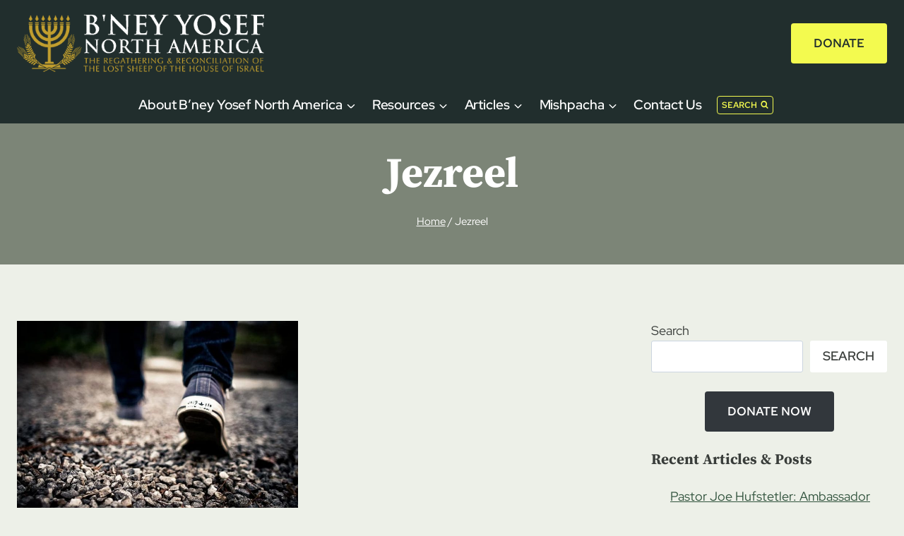

--- FILE ---
content_type: text/html; charset=UTF-8
request_url: https://bneyyosefna.com/tag/jezreel/
body_size: 49613
content:
<!doctype html><html lang="en-US" prefix="og: https://ogp.me/ns#" class="no-js" itemtype="https://schema.org/Blog" itemscope><head><script data-no-optimize="1">var litespeed_docref=sessionStorage.getItem("litespeed_docref");litespeed_docref&&(Object.defineProperty(document,"referrer",{get:function(){return litespeed_docref}}),sessionStorage.removeItem("litespeed_docref"));</script> <meta charset="UTF-8"> <script type="litespeed/javascript">var gform;gform||(document.addEventListener("gform_main_scripts_loaded",function(){gform.scriptsLoaded=!0}),document.addEventListener("gform/theme/scripts_loaded",function(){gform.themeScriptsLoaded=!0}),window.addEventListener("DOMContentLiteSpeedLoaded",function(){gform.domLoaded=!0}),gform={domLoaded:!1,scriptsLoaded:!1,themeScriptsLoaded:!1,isFormEditor:()=>"function"==typeof InitializeEditor,callIfLoaded:function(o){return!(!gform.domLoaded||!gform.scriptsLoaded||!gform.themeScriptsLoaded&&!gform.isFormEditor()||(gform.isFormEditor()&&console.warn("The use of gform.initializeOnLoaded() is deprecated in the form editor context and will be removed in Gravity Forms 3.1."),o(),0))},initializeOnLoaded:function(o){gform.callIfLoaded(o)||(document.addEventListener("gform_main_scripts_loaded",()=>{gform.scriptsLoaded=!0,gform.callIfLoaded(o)}),document.addEventListener("gform/theme/scripts_loaded",()=>{gform.themeScriptsLoaded=!0,gform.callIfLoaded(o)}),window.addEventListener("DOMContentLiteSpeedLoaded",()=>{gform.domLoaded=!0,gform.callIfLoaded(o)}))},hooks:{action:{},filter:{}},addAction:function(o,r,e,t){gform.addHook("action",o,r,e,t)},addFilter:function(o,r,e,t){gform.addHook("filter",o,r,e,t)},doAction:function(o){gform.doHook("action",o,arguments)},applyFilters:function(o){return gform.doHook("filter",o,arguments)},removeAction:function(o,r){gform.removeHook("action",o,r)},removeFilter:function(o,r,e){gform.removeHook("filter",o,r,e)},addHook:function(o,r,e,t,n){null==gform.hooks[o][r]&&(gform.hooks[o][r]=[]);var d=gform.hooks[o][r];null==n&&(n=r+"_"+d.length),gform.hooks[o][r].push({tag:n,callable:e,priority:t=null==t?10:t})},doHook:function(r,o,e){var t;if(e=Array.prototype.slice.call(e,1),null!=gform.hooks[r][o]&&((o=gform.hooks[r][o]).sort(function(o,r){return o.priority-r.priority}),o.forEach(function(o){"function"!=typeof(t=o.callable)&&(t=window[t]),"action"==r?t.apply(null,e):e[0]=t.apply(null,e)})),"filter"==r)return e[0]},removeHook:function(o,r,t,n){var e;null!=gform.hooks[o][r]&&(e=(e=gform.hooks[o][r]).filter(function(o,r,e){return!!(null!=n&&n!=o.tag||null!=t&&t!=o.priority)}),gform.hooks[o][r]=e)}})</script> <meta name="viewport" content="width=device-width, initial-scale=1, minimum-scale=1"><style>img:is([sizes="auto" i], [sizes^="auto," i]) { contain-intrinsic-size: 3000px 1500px }</style> <script data-no-defer="1" data-ezscrex="false" data-cfasync="false" data-pagespeed-no-defer data-cookieconsent="ignore">var ctPublicFunctions = {"_ajax_nonce":"91402dc926","_rest_nonce":"b0b433bfb9","_ajax_url":"\/wp-admin\/admin-ajax.php","_rest_url":"https:\/\/bneyyosefna.com\/wp-json\/","data__cookies_type":"native","data__ajax_type":"rest","data__bot_detector_enabled":"0","data__frontend_data_log_enabled":1,"cookiePrefix":"","wprocket_detected":false,"host_url":"bneyyosefna.com","text__ee_click_to_select":"Click to select the whole data","text__ee_original_email":"The complete one is","text__ee_got_it":"Got it","text__ee_blocked":"Blocked","text__ee_cannot_connect":"Cannot connect","text__ee_cannot_decode":"Can not decode email. Unknown reason","text__ee_email_decoder":"CleanTalk email decoder","text__ee_wait_for_decoding":"The magic is on the way!","text__ee_decoding_process":"Please wait a few seconds while we decode the contact data."}</script> <script data-no-defer="1" data-ezscrex="false" data-cfasync="false" data-pagespeed-no-defer data-cookieconsent="ignore">var ctPublic = {"_ajax_nonce":"91402dc926","settings__forms__check_internal":"0","settings__forms__check_external":"0","settings__forms__force_protection":"0","settings__forms__search_test":"1","settings__forms__wc_add_to_cart":"0","settings__data__bot_detector_enabled":"0","settings__sfw__anti_crawler":0,"blog_home":"https:\/\/bneyyosefna.com\/","pixel__setting":"3","pixel__enabled":true,"pixel__url":"https:\/\/moderate1-v4.cleantalk.org\/pixel\/7e71a62765f398f3a9630309ef2a4c59.gif","data__email_check_before_post":"1","data__email_check_exist_post":"0","data__cookies_type":"native","data__key_is_ok":true,"data__visible_fields_required":true,"wl_brandname":"Anti-Spam by CleanTalk","wl_brandname_short":"CleanTalk","ct_checkjs_key":"e681cee2496a7f6ed787648476ca536db7f8fd6fe07e97e9b186da8ed2d398a8","emailEncoderPassKey":"5be41f98b575a8519890c4b2f79ea131","bot_detector_forms_excluded":"W10=","advancedCacheExists":true,"varnishCacheExists":false,"wc_ajax_add_to_cart":false}</script> <title>Jezreel Archives - BNEY YOSEF NORTH AMERICA</title><meta name="robots" content="index, follow, max-snippet:-1, max-video-preview:-1, max-image-preview:large"/><link rel="canonical" href="https://bneyyosefna.com/tag/jezreel/" /><meta property="og:locale" content="en_US" /><meta property="og:type" content="article" /><meta property="og:title" content="Jezreel Archives - BNEY YOSEF NORTH AMERICA" /><meta property="og:url" content="https://bneyyosefna.com/tag/jezreel/" /><meta property="og:site_name" content="BNEY YOSEF NORTH AMERICA" /><meta name="twitter:card" content="summary_large_image" /><meta name="twitter:title" content="Jezreel Archives - BNEY YOSEF NORTH AMERICA" /><meta name="twitter:label1" content="Posts" /><meta name="twitter:data1" content="1" /> <script type="application/ld+json" class="rank-math-schema-pro">{"@context":"https://schema.org","@graph":[{"@type":"Person","@id":"https://bneyyosefna.com/#person","name":"B'ney Yosef North America","image":{"@type":"ImageObject","@id":"https://bneyyosefna.com/#logo","url":"https://bneyyosefna.com/wp-content/uploads/2021/11/BNEY-Logo-Icon.png","contentUrl":"https://bneyyosefna.com/wp-content/uploads/2021/11/BNEY-Logo-Icon.png","caption":"B'ney Yosef North America","inLanguage":"en-US"}},{"@type":"WebSite","@id":"https://bneyyosefna.com/#website","url":"https://bneyyosefna.com","name":"B'ney Yosef North America","publisher":{"@id":"https://bneyyosefna.com/#person"},"inLanguage":"en-US"},{"@type":"BreadcrumbList","@id":"https://bneyyosefna.com/tag/jezreel/#breadcrumb","itemListElement":[{"@type":"ListItem","position":"1","item":{"@id":"https://bneyyosefna.com","name":"Home"}},{"@type":"ListItem","position":"2","item":{"@id":"https://bneyyosefna.com/tag/jezreel/","name":"Jezreel"}}]},{"@type":"CollectionPage","@id":"https://bneyyosefna.com/tag/jezreel/#webpage","url":"https://bneyyosefna.com/tag/jezreel/","name":"Jezreel Archives - BNEY YOSEF NORTH AMERICA","isPartOf":{"@id":"https://bneyyosefna.com/#website"},"inLanguage":"en-US","breadcrumb":{"@id":"https://bneyyosefna.com/tag/jezreel/#breadcrumb"}}]}</script> <link rel='dns-prefetch' href='//js.stripe.com' /><link rel='dns-prefetch' href='//www.googletagmanager.com' /><link rel='dns-prefetch' href='//fonts.googleapis.com' /><link rel='dns-prefetch' href='//use.fontawesome.com' /><link rel="alternate" type="application/rss+xml" title="BNEY YOSEF NORTH AMERICA &raquo; Feed" href="https://bneyyosefna.com/feed/" /><link rel="alternate" type="application/rss+xml" title="BNEY YOSEF NORTH AMERICA &raquo; Comments Feed" href="https://bneyyosefna.com/comments/feed/" /> <script type="litespeed/javascript">document.documentElement.classList.remove('no-js')</script> <link rel="alternate" type="application/rss+xml" title="BNEY YOSEF NORTH AMERICA &raquo; Jezreel Tag Feed" href="https://bneyyosefna.com/tag/jezreel/feed/" /><link data-optimized="2" rel="stylesheet" href="https://bneyyosefna.com/wp-content/litespeed/css/35224cf2b5f322f7927196cdfe5e5ba4.css?ver=819b3" /><style id='classic-theme-styles-inline-css'>/*! This file is auto-generated */
.wp-block-button__link{color:#fff;background-color:#32373c;border-radius:9999px;box-shadow:none;text-decoration:none;padding:calc(.667em + 2px) calc(1.333em + 2px);font-size:1.125em}.wp-block-file__button{background:#32373c;color:#fff;text-decoration:none}</style><style id='givewp-campaign-comments-block-style-inline-css'>.givewp-campaign-comment-block-card{display:flex;gap:var(--givewp-spacing-3);padding:var(--givewp-spacing-4) 0}.givewp-campaign-comment-block-card__avatar{align-items:center;border-radius:50%;display:flex;height:40px;justify-content:center;width:40px}.givewp-campaign-comment-block-card__avatar img{align-items:center;border-radius:50%;display:flex;height:auto;justify-content:center;min-width:40px;width:100%}.givewp-campaign-comment-block-card__donor-name{color:var(--givewp-neutral-700);font-size:1rem;font-weight:600;line-height:1.5;margin:0;text-align:left}.givewp-campaign-comment-block-card__details{align-items:center;color:var(--givewp-neutral-400);display:flex;font-size:.875rem;font-weight:500;gap:var(--givewp-spacing-2);height:auto;line-height:1.43;margin:2px 0 var(--givewp-spacing-3) 0;text-align:left}.givewp-campaign-comment-block-card__comment{color:var(--givewp-neutral-700);font-size:1rem;line-height:1.5;margin:0;text-align:left}.givewp-campaign-comment-block-card__read-more{background:none;border:none;color:var(--givewp-blue-500);cursor:pointer;font-size:.875rem;line-height:1.43;outline:none;padding:0}
.givewp-campaign-comments-block-empty-state{align-items:center;background-color:var(--givewp-shades-white);border:1px solid var(--givewp-neutral-50);border-radius:.5rem;display:flex;flex-direction:column;justify-content:center;padding:var(--givewp-spacing-6)}.givewp-campaign-comments-block-empty-state__details{align-items:center;display:flex;flex-direction:column;gap:var(--givewp-spacing-1);justify-content:center;margin:.875rem 0}.givewp-campaign-comments-block-empty-state__title{color:var(--givewp-neutral-700);font-size:1rem;font-weight:500;margin:0}.givewp-campaign-comments-block-empty-state__description{color:var(--givewp-neutral-700);font-size:.875rem;line-height:1.43;margin:0}
.givewp-campaign-comment-block{background-color:var(--givewp-shades-white);display:flex;flex-direction:column;gap:var(--givewp-spacing-2);padding:var(--givewp-spacing-6) 0}.givewp-campaign-comment-block__title{color:var(--givewp-neutral-900);font-size:18px;font-weight:600;line-height:1.56;margin:0;text-align:left}.givewp-campaign-comment-block__cta{align-items:center;background-color:var(--givewp-neutral-50);border-radius:4px;color:var(--giewp-neutral-500);display:flex;font-size:14px;font-weight:600;gap:8px;height:36px;line-height:1.43;margin:0;padding:var(--givewp-spacing-2) var(--givewp-spacing-4);text-align:left}</style><style id='givewp-campaign-cover-block-style-inline-css'>.givewp-campaign-selector{border:1px solid #e5e7eb;border-radius:5px;box-shadow:0 2px 4px 0 rgba(0,0,0,.05);display:flex;flex-direction:column;gap:20px;padding:40px 24px}.givewp-campaign-selector__label{padding-bottom:16px}.givewp-campaign-selector__select input[type=text]:focus{border-color:transparent;box-shadow:0 0 0 1px transparent;outline:2px solid transparent}.givewp-campaign-selector__logo{align-self:center}.givewp-campaign-selector__open{background:#2271b1;border:none;border-radius:5px;color:#fff;cursor:pointer;padding:.5rem 1rem}.givewp-campaign-selector__submit{background-color:#27ae60;border:0;border-radius:5px;color:#fff;font-weight:700;outline:none;padding:1rem;text-align:center;transition:.2s;width:100%}.givewp-campaign-selector__submit:disabled{background-color:#f3f4f6;color:#9ca0af}.givewp-campaign-selector__submit:hover:not(:disabled){cursor:pointer;filter:brightness(1.2)}
.givewp-campaign-cover-block__button{align-items:center;border:1px solid #2271b1;border-radius:2px;color:#2271b1;display:flex;justify-content:center;margin-bottom:.5rem;min-height:32px;width:100%}.givewp-campaign-cover-block__image{border-radius:2px;display:flex;flex-grow:1;margin-bottom:.5rem;max-height:4.44rem;-o-object-fit:cover;object-fit:cover;width:100%}.givewp-campaign-cover-block__help-text{color:#4b5563;font-size:.75rem;font-stretch:normal;font-style:normal;font-weight:400;letter-spacing:normal;line-height:1.4;text-align:left}.givewp-campaign-cover-block__edit-campaign-link{align-items:center;display:inline-flex;font-size:.75rem;font-stretch:normal;font-style:normal;font-weight:400;gap:.125rem;line-height:1.4}.givewp-campaign-cover-block__edit-campaign-link svg{fill:currentColor;height:1.25rem;width:1.25rem}.givewp-campaign-cover-block-preview__image{align-items:center;display:flex;height:100%;justify-content:center;width:100%}</style><style id='givewp-campaign-donations-style-inline-css'>.givewp-campaign-donations-block{padding:1.5rem 0}.givewp-campaign-donations-block *{font-family:Inter,sans-serif}.givewp-campaign-donations-block .givewp-campaign-donations-block__header{align-items:center;display:flex;justify-content:space-between;margin-bottom:.5rem}.givewp-campaign-donations-block .givewp-campaign-donations-block__title{color:var(--givewp-neutral-900);font-size:1.125rem;font-weight:600;line-height:1.56;margin:0}.givewp-campaign-donations-block .givewp-campaign-donations-block__donations{display:grid;gap:.5rem;margin:0;padding:0}.givewp-campaign-donations-block .givewp-campaign-donations-block__donation,.givewp-campaign-donations-block .givewp-campaign-donations-block__empty-state{background-color:var(--givewp-shades-white);border:1px solid var(--givewp-neutral-50);border-radius:.5rem;display:flex;padding:1rem}.givewp-campaign-donations-block .givewp-campaign-donations-block__donation{align-items:center;gap:.75rem}.givewp-campaign-donations-block .givewp-campaign-donations-block__donation-icon{align-items:center;display:flex}.givewp-campaign-donations-block .givewp-campaign-donations-block__donation-icon img{border-radius:100%;height:2.5rem;-o-object-fit:cover;object-fit:cover;width:2.5rem}.givewp-campaign-donations-block .givewp-campaign-donations-block__donation-info{display:flex;flex-direction:column;justify-content:center;row-gap:.25rem}.givewp-campaign-donations-block .givewp-campaign-donations-block__donation-description{color:var(--givewp-neutral-500);font-size:1rem;font-weight:500;line-height:1.5;margin:0}.givewp-campaign-donations-block .givewp-campaign-donations-block__donation-description strong{color:var(--givewp-neutral-700);font-weight:600}.givewp-campaign-donations-block .givewp-campaign-donations-block__donation-date{align-items:center;color:var(--givewp-neutral-400);display:flex;font-size:.875rem;font-weight:500;line-height:1.43}.givewp-campaign-donations-block .givewp-campaign-donations-block__donation-ribbon{align-items:center;border-radius:100%;color:#1f2937;display:flex;height:1.25rem;justify-content:center;margin-left:auto;width:1.25rem}.givewp-campaign-donations-block .givewp-campaign-donations-block__donation-ribbon[data-position="1"]{background-color:gold}.givewp-campaign-donations-block .givewp-campaign-donations-block__donation-ribbon[data-position="2"]{background-color:silver}.givewp-campaign-donations-block .givewp-campaign-donations-block__donation-ribbon[data-position="3"]{background-color:#cd7f32;color:#fffaf2}.givewp-campaign-donations-block .givewp-campaign-donations-block__donation-amount{color:var(--givewp-neutral-700);font-size:1.125rem;font-weight:600;line-height:1.56;margin-left:auto}.givewp-campaign-donations-block .givewp-campaign-donations-block__footer{display:flex;justify-content:center;margin-top:.5rem}.givewp-campaign-donations-block .givewp-campaign-donations-block__donate-button button.givewp-donation-form-modal__open,.givewp-campaign-donations-block .givewp-campaign-donations-block__empty-button button.givewp-donation-form-modal__open,.givewp-campaign-donations-block .givewp-campaign-donations-block__load-more-button{background:none!important;border:1px solid var(--givewp-primary-color);border-radius:.5rem;color:var(--givewp-primary-color)!important;font-size:.875rem;font-weight:600;line-height:1.43;padding:.25rem 1rem!important}.givewp-campaign-donations-block .givewp-campaign-donations-block__donate-button button.givewp-donation-form-modal__open:hover,.givewp-campaign-donations-block .givewp-campaign-donations-block__empty-button button.givewp-donation-form-modal__open:hover,.givewp-campaign-donations-block .givewp-campaign-donations-block__load-more-button:hover{background:var(--givewp-primary-color)!important;color:var(--givewp-shades-white)!important}.givewp-campaign-donations-block .givewp-campaign-donations-block__empty-state{align-items:center;flex-direction:column;padding:1.5rem}.givewp-campaign-donations-block .givewp-campaign-donations-block__empty-description,.givewp-campaign-donations-block .givewp-campaign-donations-block__empty-title{color:var(--givewp-neutral-700);margin:0}.givewp-campaign-donations-block .givewp-campaign-donations-block__empty-title{font-size:1rem;font-weight:500;line-height:1.5}.givewp-campaign-donations-block .givewp-campaign-donations-block__empty-description{font-size:.875rem;line-height:1.43;margin-top:.25rem}.givewp-campaign-donations-block .givewp-campaign-donations-block__empty-icon{color:var(--givewp-secondary-color);margin-bottom:.875rem;order:-1}.givewp-campaign-donations-block .givewp-campaign-donations-block__empty-button{margin-top:.875rem}.givewp-campaign-donations-block .givewp-campaign-donations-block__empty-button button.givewp-donation-form-modal__open{border-radius:.25rem;padding:.5rem 1rem!important}</style><style id='givewp-campaign-form-style-inline-css'>.givewp-donation-form-modal{outline:none;overflow-y:scroll;padding:1rem;width:100%}.givewp-donation-form-modal[data-entering=true]{animation:modal-fade .3s,modal-zoom .6s}@keyframes modal-fade{0%{opacity:0}to{opacity:1}}@keyframes modal-zoom{0%{transform:scale(.8)}to{transform:scale(1)}}.givewp-donation-form-modal__overlay{align-items:center;background:rgba(0,0,0,.7);display:flex;flex-direction:column;height:var(--visual-viewport-height);justify-content:center;left:0;position:fixed;top:0;width:100vw;z-index:100}.givewp-donation-form-modal__overlay[data-loading=true]{display:none}.givewp-donation-form-modal__overlay[data-entering=true]{animation:modal-fade .3s}.givewp-donation-form-modal__overlay[data-exiting=true]{animation:modal-fade .15s ease-in reverse}.givewp-donation-form-modal__open__spinner{left:50%;line-height:1;position:absolute;top:50%;transform:translate(-50%,-50%);z-index:100}.givewp-donation-form-modal__open{position:relative}.givewp-donation-form-modal__close{background:#e7e8ed;border:1px solid transparent;border-radius:50%;cursor:pointer;display:flex;padding:.75rem;position:fixed;right:25px;top:25px;transition:.2s;width:-moz-fit-content;width:fit-content;z-index:999}.givewp-donation-form-modal__close svg{height:1rem;width:1rem}.givewp-donation-form-modal__close:active,.givewp-donation-form-modal__close:focus,.givewp-donation-form-modal__close:hover{background-color:#caccd7;border:1px solid #caccd7}.admin-bar .givewp-donation-form-modal{margin-top:32px}.admin-bar .givewp-donation-form-modal__close{top:57px}
.givewp-entity-selector{border:1px solid #e5e7eb;border-radius:5px;box-shadow:0 2px 4px 0 rgba(0,0,0,.05);display:flex;flex-direction:column;gap:20px;padding:40px 24px}.givewp-entity-selector__label{padding-bottom:16px}.givewp-entity-selector__select input[type=text]:focus{border-color:transparent;box-shadow:0 0 0 1px transparent;outline:2px solid transparent}.givewp-entity-selector__logo{align-self:center}.givewp-entity-selector__open{background:#2271b1;border:none;border-radius:5px;color:#fff;cursor:pointer;padding:.5rem 1rem}.givewp-entity-selector__submit{background-color:#27ae60;border:0;border-radius:5px;color:#fff;font-weight:700;outline:none;padding:1rem;text-align:center;transition:.2s;width:100%}.givewp-entity-selector__submit:disabled{background-color:#f3f4f6;color:#9ca0af}.givewp-entity-selector__submit:hover:not(:disabled){cursor:pointer;filter:brightness(1.2)}
.givewp-campaign-selector{border:1px solid #e5e7eb;border-radius:5px;box-shadow:0 2px 4px 0 rgba(0,0,0,.05);display:flex;flex-direction:column;gap:20px;padding:40px 24px}.givewp-campaign-selector__label{padding-bottom:16px}.givewp-campaign-selector__select input[type=text]:focus{border-color:transparent;box-shadow:0 0 0 1px transparent;outline:2px solid transparent}.givewp-campaign-selector__logo{align-self:center}.givewp-campaign-selector__open{background:#2271b1;border:none;border-radius:5px;color:#fff;cursor:pointer;padding:.5rem 1rem}.givewp-campaign-selector__submit{background-color:#27ae60;border:0;border-radius:5px;color:#fff;font-weight:700;outline:none;padding:1rem;text-align:center;transition:.2s;width:100%}.givewp-campaign-selector__submit:disabled{background-color:#f3f4f6;color:#9ca0af}.givewp-campaign-selector__submit:hover:not(:disabled){cursor:pointer;filter:brightness(1.2)}
.givewp-donation-form-link,.givewp-donation-form-modal__open{background:var(--givewp-primary-color,#2271b1);border:none;border-radius:5px;color:#fff;cursor:pointer;font-family:-apple-system,BlinkMacSystemFont,Segoe UI,Roboto,Oxygen-Sans,Ubuntu,Cantarell,Helvetica Neue,sans-serif;font-size:1rem;font-weight:500!important;line-height:1.5;padding:.75rem 1.25rem!important;text-decoration:none!important;transition:all .2s ease;width:100%}.givewp-donation-form-link:active,.givewp-donation-form-link:focus,.givewp-donation-form-link:focus-visible,.givewp-donation-form-link:hover,.givewp-donation-form-modal__open:active,.givewp-donation-form-modal__open:focus,.givewp-donation-form-modal__open:focus-visible,.givewp-donation-form-modal__open:hover{background-color:color-mix(in srgb,var(--givewp-primary-color,#2271b1),#000 20%)}.components-input-control__label{width:100%}.wp-block-givewp-campaign-form{position:relative}.wp-block-givewp-campaign-form form[id*=give-form] #give-gateway-radio-list>li input[type=radio]{display:inline-block}.wp-block-givewp-campaign-form iframe{pointer-events:none;width:100%!important}.give-change-donation-form-btn svg{margin-top:3px}.givewp-default-form-toggle{margin-top:var(--givewp-spacing-4)}</style><style id='givewp-campaign-goal-style-inline-css'>.givewp-campaign-goal{display:flex;flex-direction:column;gap:.5rem;padding-bottom:1rem}.givewp-campaign-goal__container{display:flex;flex-direction:row;justify-content:space-between}.givewp-campaign-goal__container-item{display:flex;flex-direction:column;gap:.2rem}.givewp-campaign-goal__container-item span{color:var(--givewp-neutral-500);font-size:12px;font-weight:600;letter-spacing:.48px;line-height:1.5;text-transform:uppercase}.givewp-campaign-goal__container-item strong{color:var(--givewp-neutral-900);font-size:20px;font-weight:600;line-height:1.6}.givewp-campaign-goal__progress-bar{display:flex}.givewp-campaign-goal__progress-bar-container{background-color:#f2f2f2;border-radius:14px;box-shadow:inset 0 1px 4px 0 rgba(0,0,0,.09);display:flex;flex-grow:1;height:8px}.givewp-campaign-goal__progress-bar-progress{background:var(--givewp-secondary-color,#2d802f);border-radius:14px;box-shadow:inset 0 1px 4px 0 rgba(0,0,0,.09);display:flex;height:8px}</style><style id='givewp-campaign-stats-block-style-inline-css'>.givewp-campaign-stats-block span{color:var(--givewp-neutral-500);display:block;font-size:12px;font-weight:600;letter-spacing:.48px;line-height:1.5;margin-bottom:2px;text-align:left;text-transform:uppercase}.givewp-campaign-stats-block strong{color:var(--givewp-neutral-900);font-size:20px;font-weight:600;letter-spacing:normal;line-height:1.6}</style><style id='givewp-campaign-donate-button-style-inline-css'>.givewp-donation-form-link,.givewp-donation-form-modal__open{background:var(--givewp-primary-color,#2271b1);border:none;border-radius:5px;color:#fff;cursor:pointer;font-family:-apple-system,BlinkMacSystemFont,Segoe UI,Roboto,Oxygen-Sans,Ubuntu,Cantarell,Helvetica Neue,sans-serif;font-size:1rem;font-weight:500!important;line-height:1.5;padding:.75rem 1.25rem!important;text-decoration:none!important;transition:all .2s ease;width:100%}.givewp-donation-form-link:active,.givewp-donation-form-link:focus,.givewp-donation-form-link:focus-visible,.givewp-donation-form-link:hover,.givewp-donation-form-modal__open:active,.givewp-donation-form-modal__open:focus,.givewp-donation-form-modal__open:focus-visible,.givewp-donation-form-modal__open:hover{background-color:color-mix(in srgb,var(--givewp-primary-color,#2271b1),#000 20%)}.give-change-donation-form-btn svg{margin-top:3px}.givewp-default-form-toggle{margin-top:var(--givewp-spacing-4)}</style><style id='global-styles-inline-css'>:root{--wp--preset--aspect-ratio--square: 1;--wp--preset--aspect-ratio--4-3: 4/3;--wp--preset--aspect-ratio--3-4: 3/4;--wp--preset--aspect-ratio--3-2: 3/2;--wp--preset--aspect-ratio--2-3: 2/3;--wp--preset--aspect-ratio--16-9: 16/9;--wp--preset--aspect-ratio--9-16: 9/16;--wp--preset--color--black: #000000;--wp--preset--color--cyan-bluish-gray: #abb8c3;--wp--preset--color--white: #ffffff;--wp--preset--color--pale-pink: #f78da7;--wp--preset--color--vivid-red: #cf2e2e;--wp--preset--color--luminous-vivid-orange: #ff6900;--wp--preset--color--luminous-vivid-amber: #fcb900;--wp--preset--color--light-green-cyan: #7bdcb5;--wp--preset--color--vivid-green-cyan: #00d084;--wp--preset--color--pale-cyan-blue: #8ed1fc;--wp--preset--color--vivid-cyan-blue: #0693e3;--wp--preset--color--vivid-purple: #9b51e0;--wp--preset--color--theme-palette-1: var(--global-palette1);--wp--preset--color--theme-palette-2: var(--global-palette2);--wp--preset--color--theme-palette-3: var(--global-palette3);--wp--preset--color--theme-palette-4: var(--global-palette4);--wp--preset--color--theme-palette-5: var(--global-palette5);--wp--preset--color--theme-palette-6: var(--global-palette6);--wp--preset--color--theme-palette-7: var(--global-palette7);--wp--preset--color--theme-palette-8: var(--global-palette8);--wp--preset--color--theme-palette-9: var(--global-palette9);--wp--preset--color--theme-palette-10: var(--global-palette10);--wp--preset--color--theme-palette-11: var(--global-palette11);--wp--preset--color--theme-palette-12: var(--global-palette12);--wp--preset--color--theme-palette-13: var(--global-palette13);--wp--preset--color--theme-palette-14: var(--global-palette14);--wp--preset--color--theme-palette-15: var(--global-palette15);--wp--preset--gradient--vivid-cyan-blue-to-vivid-purple: linear-gradient(135deg,rgba(6,147,227,1) 0%,rgb(155,81,224) 100%);--wp--preset--gradient--light-green-cyan-to-vivid-green-cyan: linear-gradient(135deg,rgb(122,220,180) 0%,rgb(0,208,130) 100%);--wp--preset--gradient--luminous-vivid-amber-to-luminous-vivid-orange: linear-gradient(135deg,rgba(252,185,0,1) 0%,rgba(255,105,0,1) 100%);--wp--preset--gradient--luminous-vivid-orange-to-vivid-red: linear-gradient(135deg,rgba(255,105,0,1) 0%,rgb(207,46,46) 100%);--wp--preset--gradient--very-light-gray-to-cyan-bluish-gray: linear-gradient(135deg,rgb(238,238,238) 0%,rgb(169,184,195) 100%);--wp--preset--gradient--cool-to-warm-spectrum: linear-gradient(135deg,rgb(74,234,220) 0%,rgb(151,120,209) 20%,rgb(207,42,186) 40%,rgb(238,44,130) 60%,rgb(251,105,98) 80%,rgb(254,248,76) 100%);--wp--preset--gradient--blush-light-purple: linear-gradient(135deg,rgb(255,206,236) 0%,rgb(152,150,240) 100%);--wp--preset--gradient--blush-bordeaux: linear-gradient(135deg,rgb(254,205,165) 0%,rgb(254,45,45) 50%,rgb(107,0,62) 100%);--wp--preset--gradient--luminous-dusk: linear-gradient(135deg,rgb(255,203,112) 0%,rgb(199,81,192) 50%,rgb(65,88,208) 100%);--wp--preset--gradient--pale-ocean: linear-gradient(135deg,rgb(255,245,203) 0%,rgb(182,227,212) 50%,rgb(51,167,181) 100%);--wp--preset--gradient--electric-grass: linear-gradient(135deg,rgb(202,248,128) 0%,rgb(113,206,126) 100%);--wp--preset--gradient--midnight: linear-gradient(135deg,rgb(2,3,129) 0%,rgb(40,116,252) 100%);--wp--preset--font-size--small: var(--global-font-size-small);--wp--preset--font-size--medium: var(--global-font-size-medium);--wp--preset--font-size--large: var(--global-font-size-large);--wp--preset--font-size--x-large: 42px;--wp--preset--font-size--larger: var(--global-font-size-larger);--wp--preset--font-size--xxlarge: var(--global-font-size-xxlarge);--wp--preset--spacing--20: 0.44rem;--wp--preset--spacing--30: 0.67rem;--wp--preset--spacing--40: 1rem;--wp--preset--spacing--50: 1.5rem;--wp--preset--spacing--60: 2.25rem;--wp--preset--spacing--70: 3.38rem;--wp--preset--spacing--80: 5.06rem;--wp--preset--shadow--natural: 6px 6px 9px rgba(0, 0, 0, 0.2);--wp--preset--shadow--deep: 12px 12px 50px rgba(0, 0, 0, 0.4);--wp--preset--shadow--sharp: 6px 6px 0px rgba(0, 0, 0, 0.2);--wp--preset--shadow--outlined: 6px 6px 0px -3px rgba(255, 255, 255, 1), 6px 6px rgba(0, 0, 0, 1);--wp--preset--shadow--crisp: 6px 6px 0px rgba(0, 0, 0, 1);}:where(.is-layout-flex){gap: 0.5em;}:where(.is-layout-grid){gap: 0.5em;}body .is-layout-flex{display: flex;}.is-layout-flex{flex-wrap: wrap;align-items: center;}.is-layout-flex > :is(*, div){margin: 0;}body .is-layout-grid{display: grid;}.is-layout-grid > :is(*, div){margin: 0;}:where(.wp-block-columns.is-layout-flex){gap: 2em;}:where(.wp-block-columns.is-layout-grid){gap: 2em;}:where(.wp-block-post-template.is-layout-flex){gap: 1.25em;}:where(.wp-block-post-template.is-layout-grid){gap: 1.25em;}.has-black-color{color: var(--wp--preset--color--black) !important;}.has-cyan-bluish-gray-color{color: var(--wp--preset--color--cyan-bluish-gray) !important;}.has-white-color{color: var(--wp--preset--color--white) !important;}.has-pale-pink-color{color: var(--wp--preset--color--pale-pink) !important;}.has-vivid-red-color{color: var(--wp--preset--color--vivid-red) !important;}.has-luminous-vivid-orange-color{color: var(--wp--preset--color--luminous-vivid-orange) !important;}.has-luminous-vivid-amber-color{color: var(--wp--preset--color--luminous-vivid-amber) !important;}.has-light-green-cyan-color{color: var(--wp--preset--color--light-green-cyan) !important;}.has-vivid-green-cyan-color{color: var(--wp--preset--color--vivid-green-cyan) !important;}.has-pale-cyan-blue-color{color: var(--wp--preset--color--pale-cyan-blue) !important;}.has-vivid-cyan-blue-color{color: var(--wp--preset--color--vivid-cyan-blue) !important;}.has-vivid-purple-color{color: var(--wp--preset--color--vivid-purple) !important;}.has-black-background-color{background-color: var(--wp--preset--color--black) !important;}.has-cyan-bluish-gray-background-color{background-color: var(--wp--preset--color--cyan-bluish-gray) !important;}.has-white-background-color{background-color: var(--wp--preset--color--white) !important;}.has-pale-pink-background-color{background-color: var(--wp--preset--color--pale-pink) !important;}.has-vivid-red-background-color{background-color: var(--wp--preset--color--vivid-red) !important;}.has-luminous-vivid-orange-background-color{background-color: var(--wp--preset--color--luminous-vivid-orange) !important;}.has-luminous-vivid-amber-background-color{background-color: var(--wp--preset--color--luminous-vivid-amber) !important;}.has-light-green-cyan-background-color{background-color: var(--wp--preset--color--light-green-cyan) !important;}.has-vivid-green-cyan-background-color{background-color: var(--wp--preset--color--vivid-green-cyan) !important;}.has-pale-cyan-blue-background-color{background-color: var(--wp--preset--color--pale-cyan-blue) !important;}.has-vivid-cyan-blue-background-color{background-color: var(--wp--preset--color--vivid-cyan-blue) !important;}.has-vivid-purple-background-color{background-color: var(--wp--preset--color--vivid-purple) !important;}.has-black-border-color{border-color: var(--wp--preset--color--black) !important;}.has-cyan-bluish-gray-border-color{border-color: var(--wp--preset--color--cyan-bluish-gray) !important;}.has-white-border-color{border-color: var(--wp--preset--color--white) !important;}.has-pale-pink-border-color{border-color: var(--wp--preset--color--pale-pink) !important;}.has-vivid-red-border-color{border-color: var(--wp--preset--color--vivid-red) !important;}.has-luminous-vivid-orange-border-color{border-color: var(--wp--preset--color--luminous-vivid-orange) !important;}.has-luminous-vivid-amber-border-color{border-color: var(--wp--preset--color--luminous-vivid-amber) !important;}.has-light-green-cyan-border-color{border-color: var(--wp--preset--color--light-green-cyan) !important;}.has-vivid-green-cyan-border-color{border-color: var(--wp--preset--color--vivid-green-cyan) !important;}.has-pale-cyan-blue-border-color{border-color: var(--wp--preset--color--pale-cyan-blue) !important;}.has-vivid-cyan-blue-border-color{border-color: var(--wp--preset--color--vivid-cyan-blue) !important;}.has-vivid-purple-border-color{border-color: var(--wp--preset--color--vivid-purple) !important;}.has-vivid-cyan-blue-to-vivid-purple-gradient-background{background: var(--wp--preset--gradient--vivid-cyan-blue-to-vivid-purple) !important;}.has-light-green-cyan-to-vivid-green-cyan-gradient-background{background: var(--wp--preset--gradient--light-green-cyan-to-vivid-green-cyan) !important;}.has-luminous-vivid-amber-to-luminous-vivid-orange-gradient-background{background: var(--wp--preset--gradient--luminous-vivid-amber-to-luminous-vivid-orange) !important;}.has-luminous-vivid-orange-to-vivid-red-gradient-background{background: var(--wp--preset--gradient--luminous-vivid-orange-to-vivid-red) !important;}.has-very-light-gray-to-cyan-bluish-gray-gradient-background{background: var(--wp--preset--gradient--very-light-gray-to-cyan-bluish-gray) !important;}.has-cool-to-warm-spectrum-gradient-background{background: var(--wp--preset--gradient--cool-to-warm-spectrum) !important;}.has-blush-light-purple-gradient-background{background: var(--wp--preset--gradient--blush-light-purple) !important;}.has-blush-bordeaux-gradient-background{background: var(--wp--preset--gradient--blush-bordeaux) !important;}.has-luminous-dusk-gradient-background{background: var(--wp--preset--gradient--luminous-dusk) !important;}.has-pale-ocean-gradient-background{background: var(--wp--preset--gradient--pale-ocean) !important;}.has-electric-grass-gradient-background{background: var(--wp--preset--gradient--electric-grass) !important;}.has-midnight-gradient-background{background: var(--wp--preset--gradient--midnight) !important;}.has-small-font-size{font-size: var(--wp--preset--font-size--small) !important;}.has-medium-font-size{font-size: var(--wp--preset--font-size--medium) !important;}.has-large-font-size{font-size: var(--wp--preset--font-size--large) !important;}.has-x-large-font-size{font-size: var(--wp--preset--font-size--x-large) !important;}
:where(.wp-block-post-template.is-layout-flex){gap: 1.25em;}:where(.wp-block-post-template.is-layout-grid){gap: 1.25em;}
:where(.wp-block-columns.is-layout-flex){gap: 2em;}:where(.wp-block-columns.is-layout-grid){gap: 2em;}
:root :where(.wp-block-pullquote){font-size: 1.5em;line-height: 1.6;}</style><style id='kadence-global-inline-css'>/* Kadence Base CSS */
:root{--global-palette1:#31533d;--global-palette2:#f3fa4f;--global-palette3:#212e2d;--global-palette4:#393d3a;--global-palette5:#545855;--global-palette6:#5f6360;--global-palette7:#daddc4;--global-palette8:#edf0e8;--global-palette9:#ffffff;--global-palette10:oklch(from var(--global-palette1) calc(l + 0.10 * (1 - l)) calc(c * 1.00) calc(h + 180) / 100%);--global-palette11:#13612e;--global-palette12:#1159af;--global-palette13:#b82105;--global-palette14:#f7630c;--global-palette15:#f5a524;--global-palette9rgb:255, 255, 255;--global-palette-highlight:var(--global-palette1);--global-palette-highlight-alt:var(--global-palette1);--global-palette-highlight-alt2:var(--global-palette9);--global-palette-btn-bg:var(--global-palette1);--global-palette-btn-bg-hover:var(--global-palette2);--global-palette-btn:#ffffff;--global-palette-btn-hover:var(--global-palette3);--global-palette-btn-sec-bg:var(--global-palette7);--global-palette-btn-sec-bg-hover:var(--global-palette2);--global-palette-btn-sec:var(--global-palette3);--global-palette-btn-sec-hover:var(--global-palette9);--global-body-font-family:'Red Hat Display', sans-serif;--global-heading-font-family:'Source Serif Pro', serif;--global-primary-nav-font-family:'Red Hat Display', sans-serif;--global-fallback-font:sans-serif;--global-display-fallback-font:sans-serif;--global-content-width:1401px;--global-content-wide-width:calc(1401px + 230px);--global-content-narrow-width:842px;--global-content-edge-padding:1.5rem;--global-content-boxed-padding:2rem;--global-calc-content-width:calc(1401px - var(--global-content-edge-padding) - var(--global-content-edge-padding) );--wp--style--global--content-size:var(--global-calc-content-width);}.wp-site-blocks{--global-vw:calc( 100vw - ( 0.5 * var(--scrollbar-offset)));}body{background:var(--global-palette8);}body, input, select, optgroup, textarea{font-style:normal;font-weight:normal;font-size:18px;line-height:1.6;font-family:var(--global-body-font-family);color:var(--global-palette4);}.content-bg, body.content-style-unboxed .site{background:var(--global-palette9);}h1,h2,h3,h4,h5,h6{font-family:var(--global-heading-font-family);}h1{font-style:normal;font-weight:700;font-size:60px;line-height:1.3;color:var(--global-palette4);}h2{font-style:normal;font-weight:700;font-size:46px;line-height:1.3;color:var(--global-palette4);}h3{font-style:normal;font-weight:700;font-size:40px;line-height:1.3;color:var(--global-palette4);}h4{font-style:normal;font-weight:700;font-size:36px;line-height:1.3;color:var(--global-palette4);}h5{font-style:italic;font-weight:700;font-size:28px;line-height:1.3;font-family:'Source Serif Pro', serif;color:var(--global-palette4);}h6{font-style:normal;font-weight:500;font-size:17px;line-height:1.3;letter-spacing:0px;font-family:'Red Hat Text', sans-serif;text-transform:uppercase;color:var(--global-palette1);}@media all and (max-width: 1024px){h1{font-size:50px;}h2{font-size:36px;}}@media all and (max-width: 767px){h1{font-size:40px;}h2{font-size:30px;line-height:1.3;}h6{font-size:15px;line-height:1.3;letter-spacing:2px;}}.entry-hero .kadence-breadcrumbs{max-width:1401px;}.site-container, .site-header-row-layout-contained, .site-footer-row-layout-contained, .entry-hero-layout-contained, .comments-area, .alignfull > .wp-block-cover__inner-container, .alignwide > .wp-block-cover__inner-container{max-width:var(--global-content-width);}.content-width-narrow .content-container.site-container, .content-width-narrow .hero-container.site-container{max-width:var(--global-content-narrow-width);}@media all and (min-width: 1631px){.wp-site-blocks .content-container  .alignwide{margin-left:-115px;margin-right:-115px;width:unset;max-width:unset;}}@media all and (min-width: 1102px){.content-width-narrow .wp-site-blocks .content-container .alignwide{margin-left:-130px;margin-right:-130px;width:unset;max-width:unset;}}.content-style-boxed .wp-site-blocks .entry-content .alignwide{margin-left:calc( -1 * var( --global-content-boxed-padding ) );margin-right:calc( -1 * var( --global-content-boxed-padding ) );}.content-area{margin-top:5rem;margin-bottom:5rem;}@media all and (max-width: 1024px){.content-area{margin-top:3rem;margin-bottom:3rem;}}@media all and (max-width: 767px){.content-area{margin-top:2rem;margin-bottom:2rem;}}@media all and (max-width: 1024px){:root{--global-content-boxed-padding:2rem;}}@media all and (max-width: 767px){:root{--global-content-boxed-padding:1.5rem;}}.entry-content-wrap{padding:2rem;}@media all and (max-width: 1024px){.entry-content-wrap{padding:2rem;}}@media all and (max-width: 767px){.entry-content-wrap{padding:1.5rem;}}.entry.single-entry{box-shadow:0px 15px 15px -10px rgba(0,0,0,0.05);}.entry.loop-entry{box-shadow:0px 15px 15px -10px rgba(0,0,0,0.05);}.loop-entry .entry-content-wrap{padding:2rem;}@media all and (max-width: 1024px){.loop-entry .entry-content-wrap{padding:2rem;}}@media all and (max-width: 767px){.loop-entry .entry-content-wrap{padding:1.5rem;}}.primary-sidebar.widget-area .widget{margin-bottom:1.5em;color:var(--global-palette4);}.primary-sidebar.widget-area .widget-title{font-weight:700;font-size:20px;line-height:1.5;color:var(--global-palette3);}button, .button, .wp-block-button__link, input[type="button"], input[type="reset"], input[type="submit"], .fl-button, .elementor-button-wrapper .elementor-button, .wc-block-components-checkout-place-order-button, .wc-block-cart__submit{font-style:normal;font-weight:500;font-size:17px;line-height:1;letter-spacing:0px;font-family:'Red Hat Text', sans-serif;text-transform:uppercase;border-radius:4px;padding:20px 32px 20px 32px;box-shadow:0px 0px 0px -7px rgba(0,0,0,0);}.wp-block-button.is-style-outline .wp-block-button__link{padding:20px 32px 20px 32px;}button:hover, button:focus, button:active, .button:hover, .button:focus, .button:active, .wp-block-button__link:hover, .wp-block-button__link:focus, .wp-block-button__link:active, input[type="button"]:hover, input[type="button"]:focus, input[type="button"]:active, input[type="reset"]:hover, input[type="reset"]:focus, input[type="reset"]:active, input[type="submit"]:hover, input[type="submit"]:focus, input[type="submit"]:active, .elementor-button-wrapper .elementor-button:hover, .elementor-button-wrapper .elementor-button:focus, .elementor-button-wrapper .elementor-button:active, .wc-block-cart__submit:hover{box-shadow:0px 15px 25px -7px rgba(0,0,0,0);}.kb-button.kb-btn-global-outline.kb-btn-global-inherit{padding-top:calc(20px - 2px);padding-right:calc(32px - 2px);padding-bottom:calc(20px - 2px);padding-left:calc(32px - 2px);}button.button-style-secondary, .button.button-style-secondary, .wp-block-button__link.button-style-secondary, input[type="button"].button-style-secondary, input[type="reset"].button-style-secondary, input[type="submit"].button-style-secondary, .fl-button.button-style-secondary, .elementor-button-wrapper .elementor-button.button-style-secondary, .wc-block-components-checkout-place-order-button.button-style-secondary, .wc-block-cart__submit.button-style-secondary{font-style:normal;font-weight:500;font-size:17px;line-height:1;letter-spacing:0px;font-family:'Red Hat Text', sans-serif;text-transform:uppercase;}@media all and (min-width: 1025px){.transparent-header .entry-hero .entry-hero-container-inner{padding-top:calc(80px + 0px);}}@media all and (max-width: 1024px){.mobile-transparent-header .entry-hero .entry-hero-container-inner{padding-top:80px;}}@media all and (max-width: 767px){.mobile-transparent-header .entry-hero .entry-hero-container-inner{padding-top:80px;}}#kt-scroll-up-reader, #kt-scroll-up{border-radius:0px 0px 0px 0px;bottom:74px;font-size:1.2em;padding:0.4em 0.4em 0.4em 0.4em;}#kt-scroll-up-reader.scroll-up-side-right, #kt-scroll-up.scroll-up-side-right{right:30px;}#kt-scroll-up-reader.scroll-up-side-left, #kt-scroll-up.scroll-up-side-left{left:30px;}.comment-metadata a:not(.comment-edit-link), .comment-body .edit-link:before{display:none;}.post-archive-hero-section .entry-hero-container-inner{background:var(--global-palette7);}.post-archive-hero-section .hero-section-overlay{background:rgba(33,46,45,0.5);}@media all and (max-width: 1024px){.entry-hero.post-archive-hero-section .entry-header{min-height:250px;}}.wp-site-blocks .post-archive-title h1{color:#ffffff;}.post-archive-title .kadence-breadcrumbs{color:#ffffff;}.post-archive-title .kadence-breadcrumbs a:hover{color:var(--global-palette2);}.post-archive-title .archive-description{color:#ffffff;}.post-archive-title .archive-description a:hover{color:var(--global-palette1);}body.archive, body.blog{background:var(--global-palette8);}.loop-entry.type-post h2.entry-title{font-style:normal;font-size:26px;color:var(--global-palette3);}@media all and (max-width: 767px){.loop-entry.type-post h2.entry-title{font-size:23px;}}.loop-entry.type-post .entry-taxonomies, .loop-entry.type-post .entry-taxonomies a{color:var(--global-palette1);}.loop-entry.type-post .entry-taxonomies .category-style-pill a{background:var(--global-palette1);}.loop-entry.type-post .entry-taxonomies a:hover{color:var(--global-palette1);}.loop-entry.type-post .entry-taxonomies .category-style-pill a:hover{background:var(--global-palette1);}
/* Kadence Header CSS */
@media all and (max-width: 1024px){.mobile-transparent-header #masthead{position:absolute;left:0px;right:0px;z-index:100;}.kadence-scrollbar-fixer.mobile-transparent-header #masthead{right:var(--scrollbar-offset,0);}.mobile-transparent-header #masthead, .mobile-transparent-header .site-top-header-wrap .site-header-row-container-inner, .mobile-transparent-header .site-main-header-wrap .site-header-row-container-inner, .mobile-transparent-header .site-bottom-header-wrap .site-header-row-container-inner{background:transparent;}.site-header-row-tablet-layout-fullwidth, .site-header-row-tablet-layout-standard{padding:0px;}}@media all and (min-width: 1025px){.transparent-header #masthead{position:absolute;left:0px;right:0px;z-index:100;}.transparent-header.kadence-scrollbar-fixer #masthead{right:var(--scrollbar-offset,0);}.transparent-header #masthead, .transparent-header .site-top-header-wrap .site-header-row-container-inner, .transparent-header .site-main-header-wrap .site-header-row-container-inner, .transparent-header .site-bottom-header-wrap .site-header-row-container-inner{background:transparent;}}.site-branding a.brand img{max-width:350px;}.site-branding a.brand img.svg-logo-image{width:350px;}@media all and (max-width: 1024px){.site-branding a.brand img{max-width:207px;}.site-branding a.brand img.svg-logo-image{width:207px;}}.site-branding{padding:20px 0px 20px 0px;}@media all and (max-width: 1024px){.site-branding{padding:10px 0px 0px 0px;}}@media all and (max-width: 767px){.site-branding{padding:10px 0px 0px 0px;}}#masthead, #masthead .kadence-sticky-header.item-is-fixed:not(.item-at-start):not(.site-header-row-container):not(.site-main-header-wrap), #masthead .kadence-sticky-header.item-is-fixed:not(.item-at-start) > .site-header-row-container-inner{background:var(--global-palette3);}.site-main-header-inner-wrap{min-height:80px;}.site-bottom-header-inner-wrap{min-height:0px;}.header-navigation[class*="header-navigation-style-underline"] .header-menu-container.primary-menu-container>ul>li>a:after{width:calc( 100% - 1.2em);}.main-navigation .primary-menu-container > ul > li.menu-item > a{padding-left:calc(1.2em / 2);padding-right:calc(1.2em / 2);padding-top:0.6em;padding-bottom:0.6em;color:var(--global-palette9);}.main-navigation .primary-menu-container > ul > li.menu-item .dropdown-nav-special-toggle{right:calc(1.2em / 2);}.main-navigation .primary-menu-container > ul li.menu-item > a{font-style:normal;font-weight:500;font-size:19px;letter-spacing:-0.1px;font-family:var(--global-primary-nav-font-family);}.main-navigation .primary-menu-container > ul > li.menu-item > a:hover{color:var(--global-palette2);}.main-navigation .primary-menu-container > ul > li.menu-item.current-menu-item > a{color:var(--global-palette2);}.header-navigation .header-menu-container ul ul.sub-menu, .header-navigation .header-menu-container ul ul.submenu{background:var(--global-palette3);box-shadow:0px 2px 13px 0px rgba(0,0,0,0.1);}.header-navigation .header-menu-container ul ul li.menu-item, .header-menu-container ul.menu > li.kadence-menu-mega-enabled > ul > li.menu-item > a{border-bottom:1px solid rgba(255,255,255,0.1);border-radius:0px 0px 0px 0px;}.header-navigation .header-menu-container ul ul li.menu-item > a{width:249px;padding-top:1em;padding-bottom:1em;color:var(--global-palette8);font-style:normal;font-size:17px;line-height:1.2;}.header-navigation .header-menu-container ul ul li.menu-item > a:hover{color:var(--global-palette2);background:var(--global-palette4);border-radius:0px 0px 0px 0px;}.header-navigation .header-menu-container ul ul li.menu-item.current-menu-item > a{color:var(--global-palette2);background:var(--global-palette4);border-radius:0px 0px 0px 0px;}.mobile-toggle-open-container .menu-toggle-open, .mobile-toggle-open-container .menu-toggle-open:focus{color:var(--global-palette2);padding:0.4em 0.6em 0.4em 0.6em;font-size:14px;}.mobile-toggle-open-container .menu-toggle-open.menu-toggle-style-bordered{border:1px solid currentColor;}.mobile-toggle-open-container .menu-toggle-open .menu-toggle-icon{font-size:20px;}.mobile-toggle-open-container .menu-toggle-open:hover, .mobile-toggle-open-container .menu-toggle-open:focus-visible{color:var(--global-palette2);}.mobile-navigation ul li{font-style:normal;font-weight:500;font-size:22px;}@media all and (max-width: 767px){.mobile-navigation ul li{font-size:17px;}}.mobile-navigation ul li a{padding-top:1em;padding-bottom:1em;}.mobile-navigation ul li > a, .mobile-navigation ul li.menu-item-has-children > .drawer-nav-drop-wrap{color:var(--global-palette9);}.mobile-navigation ul li > a:hover, .mobile-navigation ul li.menu-item-has-children > .drawer-nav-drop-wrap:hover{color:var(--global-palette2);}.mobile-navigation ul li.current-menu-item > a, .mobile-navigation ul li.current-menu-item.menu-item-has-children > .drawer-nav-drop-wrap{color:var(--global-palette2);}.mobile-navigation ul li.menu-item-has-children .drawer-nav-drop-wrap, .mobile-navigation ul li:not(.menu-item-has-children) a{border-bottom:1px solid rgba(255,255,255,0.1);}.mobile-navigation:not(.drawer-navigation-parent-toggle-true) ul li.menu-item-has-children .drawer-nav-drop-wrap button{border-left:1px solid rgba(255,255,255,0.1);}#mobile-drawer .drawer-inner, #mobile-drawer.popup-drawer-layout-fullwidth.popup-drawer-animation-slice .pop-portion-bg, #mobile-drawer.popup-drawer-layout-fullwidth.popup-drawer-animation-slice.pop-animated.show-drawer .drawer-inner{background:var(--global-palette3);}#mobile-drawer .drawer-header .drawer-toggle{padding:0.6em 0.15em 0.6em 0.15em;font-size:24px;}#main-header .header-button{margin:0px 0px 0px 20px;color:var(--global-palette3);background:var(--global-palette2);box-shadow:0px 0px 0px -7px rgba(0,0,0,0);}#main-header .header-button:hover{color:var(--global-palette9);background:var(--global-palette1);box-shadow:0px 15px 25px -7px rgba(0,0,0,0.1);}.search-toggle-open-container .search-toggle-open{color:var(--global-palette2);font-style:normal;font-size:12px;}.search-toggle-open-container .search-toggle-open.search-toggle-style-bordered{border:1px solid currentColor;}.search-toggle-open-container .search-toggle-open .search-toggle-icon{font-size:0.97em;}.search-toggle-open-container .search-toggle-open:hover, .search-toggle-open-container .search-toggle-open:focus{color:var(--global-palette8);}#search-drawer .drawer-inner{background:rgba(9, 12, 16, 0.97);}
/* Kadence Footer CSS */
#colophon{background:var(--global-palette3);}.site-middle-footer-wrap .site-footer-row-container-inner{font-style:normal;line-height:1.8;letter-spacing:0em;color:var(--global-palette9);border-top:1px solid var(--global-palette4);}.site-footer .site-middle-footer-wrap a:where(:not(.button):not(.wp-block-button__link):not(.wp-element-button)){color:var(--global-palette9);}.site-footer .site-middle-footer-wrap a:where(:not(.button):not(.wp-block-button__link):not(.wp-element-button)):hover{color:var(--global-palette2);}.site-middle-footer-inner-wrap{padding-top:45px;padding-bottom:45px;grid-column-gap:30px;grid-row-gap:30px;}.site-middle-footer-inner-wrap .widget{margin-bottom:30px;}.site-middle-footer-inner-wrap .widget-area .widget-title{font-style:normal;text-transform:none;color:var(--global-palette9);}.site-middle-footer-inner-wrap .site-footer-section:not(:last-child):after{right:calc(-30px / 2);}@media all and (max-width: 1024px){.site-middle-footer-inner-wrap{grid-column-gap:40px;grid-row-gap:40px;}.site-middle-footer-inner-wrap .site-footer-section:not(:last-child):after{right:calc(-40px / 2);}}.site-bottom-footer-wrap .site-footer-row-container-inner{font-style:normal;color:var(--global-palette9);border-top:1px solid var(--global-palette4);}.site-footer .site-bottom-footer-wrap a:where(:not(.button):not(.wp-block-button__link):not(.wp-element-button)){color:var(--global-palette2);}.site-bottom-footer-inner-wrap{padding-top:30px;padding-bottom:30px;grid-column-gap:30px;}.site-bottom-footer-inner-wrap .widget{margin-bottom:30px;}.site-bottom-footer-inner-wrap .widget-area .widget-title{font-style:normal;color:var(--global-palette9);}.site-bottom-footer-inner-wrap .site-footer-section:not(:last-child):after{right:calc(-30px / 2);}.footer-social-wrap .footer-social-inner-wrap{font-size:1em;gap:0.7em;}.site-footer .site-footer-wrap .site-footer-section .footer-social-wrap .footer-social-inner-wrap .social-button{color:var(--global-palette9);background:var(--global-palette1);border:2px none transparent;border-radius:3px;}.site-footer .site-footer-wrap .site-footer-section .footer-social-wrap .footer-social-inner-wrap .social-button:hover{color:var(--global-palette1);background:var(--global-palette2);}#colophon .footer-html{font-style:normal;color:var(--global-palette9);}
/* Kadence Pro Header CSS */
.header-navigation-dropdown-direction-left ul ul.submenu, .header-navigation-dropdown-direction-left ul ul.sub-menu{right:0px;left:auto;}.rtl .header-navigation-dropdown-direction-right ul ul.submenu, .rtl .header-navigation-dropdown-direction-right ul ul.sub-menu{left:0px;right:auto;}.header-account-button .nav-drop-title-wrap > .kadence-svg-iconset, .header-account-button > .kadence-svg-iconset{font-size:1.2em;}.site-header-item .header-account-button .nav-drop-title-wrap, .site-header-item .header-account-wrap > .header-account-button{display:flex;align-items:center;}.header-account-style-icon_label .header-account-label{padding-left:5px;}.header-account-style-label_icon .header-account-label{padding-right:5px;}.site-header-item .header-account-wrap .header-account-button{text-decoration:none;box-shadow:none;color:inherit;background:transparent;padding:0.6em 0em 0.6em 0em;}.header-mobile-account-wrap .header-account-button .nav-drop-title-wrap > .kadence-svg-iconset, .header-mobile-account-wrap .header-account-button > .kadence-svg-iconset{font-size:1.2em;}.header-mobile-account-wrap .header-account-button .nav-drop-title-wrap, .header-mobile-account-wrap > .header-account-button{display:flex;align-items:center;}.header-mobile-account-wrap.header-account-style-icon_label .header-account-label{padding-left:5px;}.header-mobile-account-wrap.header-account-style-label_icon .header-account-label{padding-right:5px;}.header-mobile-account-wrap .header-account-button{text-decoration:none;box-shadow:none;color:inherit;background:transparent;padding:0.6em 0em 0.6em 0em;}#login-drawer .drawer-inner .drawer-content{display:flex;justify-content:center;align-items:center;position:absolute;top:0px;bottom:0px;left:0px;right:0px;padding:0px;}#loginform p label{display:block;}#login-drawer #loginform{width:100%;}#login-drawer #loginform input{width:100%;}#login-drawer #loginform input[type="checkbox"]{width:auto;}#login-drawer .drawer-inner .drawer-header{position:relative;z-index:100;}#login-drawer .drawer-content_inner.widget_login_form_inner{padding:2em;width:100%;max-width:350px;border-radius:.25rem;background:var(--global-palette9);color:var(--global-palette4);}#login-drawer .lost_password a{color:var(--global-palette6);}#login-drawer .lost_password, #login-drawer .register-field{text-align:center;}#login-drawer .widget_login_form_inner p{margin-top:1.2em;margin-bottom:0em;}#login-drawer .widget_login_form_inner p:first-child{margin-top:0em;}#login-drawer .widget_login_form_inner label{margin-bottom:0.5em;}#login-drawer hr.register-divider{margin:1.2em 0;border-width:1px;}#login-drawer .register-field{font-size:90%;}@media all and (min-width: 1025px){#login-drawer hr.register-divider.hide-desktop{display:none;}#login-drawer p.register-field.hide-desktop{display:none;}}@media all and (max-width: 1024px){#login-drawer hr.register-divider.hide-mobile{display:none;}#login-drawer p.register-field.hide-mobile{display:none;}}@media all and (max-width: 767px){#login-drawer hr.register-divider.hide-mobile{display:none;}#login-drawer p.register-field.hide-mobile{display:none;}}.tertiary-navigation .tertiary-menu-container > ul > li.menu-item > a{padding-left:calc(1.2em / 2);padding-right:calc(1.2em / 2);padding-top:0.6em;padding-bottom:0.6em;color:var(--global-palette5);}.tertiary-navigation .tertiary-menu-container > ul > li.menu-item > a:hover{color:var(--global-palette-highlight);}.tertiary-navigation .tertiary-menu-container > ul > li.menu-item.current-menu-item > a{color:var(--global-palette3);}.header-navigation[class*="header-navigation-style-underline"] .header-menu-container.tertiary-menu-container>ul>li>a:after{width:calc( 100% - 1.2em);}.quaternary-navigation .quaternary-menu-container > ul > li.menu-item > a{padding-left:calc(1.2em / 2);padding-right:calc(1.2em / 2);padding-top:0.6em;padding-bottom:0.6em;color:var(--global-palette5);}.quaternary-navigation .quaternary-menu-container > ul > li.menu-item > a:hover{color:var(--global-palette-highlight);}.quaternary-navigation .quaternary-menu-container > ul > li.menu-item.current-menu-item > a{color:var(--global-palette3);}.header-navigation[class*="header-navigation-style-underline"] .header-menu-container.quaternary-menu-container>ul>li>a:after{width:calc( 100% - 1.2em);}#main-header .header-divider{border-right:1px solid var(--global-palette6);height:50%;}#main-header .header-divider2{border-right:1px solid var(--global-palette6);height:50%;}#main-header .header-divider3{border-right:1px solid var(--global-palette6);height:50%;}#mobile-header .header-mobile-divider, #mobile-drawer .header-mobile-divider{border-right:1px solid var(--global-palette6);height:50%;}#mobile-drawer .header-mobile-divider{border-top:1px solid var(--global-palette6);width:50%;}#mobile-header .header-mobile-divider2{border-right:1px solid var(--global-palette6);height:50%;}#mobile-drawer .header-mobile-divider2{border-top:1px solid var(--global-palette6);width:50%;}.header-item-search-bar form ::-webkit-input-placeholder{color:currentColor;opacity:0.5;}.header-item-search-bar form ::placeholder{color:currentColor;opacity:0.5;}.header-search-bar form{max-width:100%;width:240px;}.header-mobile-search-bar form{max-width:calc(100vw - var(--global-sm-spacing) - var(--global-sm-spacing));width:100px;}.header-widget-lstyle-normal .header-widget-area-inner a:not(.button){text-decoration:underline;}.element-contact-inner-wrap{display:flex;flex-wrap:wrap;align-items:center;margin-top:-0.6em;margin-left:calc(-0.6em / 2);margin-right:calc(-0.6em / 2);}.element-contact-inner-wrap .header-contact-item{display:inline-flex;flex-wrap:wrap;align-items:center;margin-top:0.6em;margin-left:calc(0.6em / 2);margin-right:calc(0.6em / 2);}.element-contact-inner-wrap .header-contact-item .kadence-svg-iconset{font-size:1em;}.header-contact-item img{display:inline-block;}.header-contact-item .contact-label{margin-left:0.3em;}.rtl .header-contact-item .contact-label{margin-right:0.3em;margin-left:0px;}.header-mobile-contact-wrap .element-contact-inner-wrap{display:flex;flex-wrap:wrap;align-items:center;margin-top:-0.6em;margin-left:calc(-0.6em / 2);margin-right:calc(-0.6em / 2);}.header-mobile-contact-wrap .element-contact-inner-wrap .header-contact-item{display:inline-flex;flex-wrap:wrap;align-items:center;margin-top:0.6em;margin-left:calc(0.6em / 2);margin-right:calc(0.6em / 2);}.header-mobile-contact-wrap .element-contact-inner-wrap .header-contact-item .kadence-svg-iconset{font-size:1em;}#main-header .header-button2{box-shadow:0px 0px 0px -7px rgba(0,0,0,0);}#main-header .header-button2:hover{box-shadow:0px 15px 25px -7px rgba(0,0,0,0.1);}.mobile-header-button2-wrap .mobile-header-button-inner-wrap .mobile-header-button2{border:2px none transparent;box-shadow:0px 0px 0px -7px rgba(0,0,0,0);}.mobile-header-button2-wrap .mobile-header-button-inner-wrap .mobile-header-button2:hover{box-shadow:0px 15px 25px -7px rgba(0,0,0,0.1);}#widget-drawer.popup-drawer-layout-fullwidth .drawer-content .header-widget2, #widget-drawer.popup-drawer-layout-sidepanel .drawer-inner{max-width:400px;}#widget-drawer.popup-drawer-layout-fullwidth .drawer-content .header-widget2{margin:0 auto;}.widget-toggle-open{display:flex;align-items:center;background:transparent;box-shadow:none;}.widget-toggle-open:hover, .widget-toggle-open:focus{border-color:currentColor;background:transparent;box-shadow:none;}.widget-toggle-open .widget-toggle-icon{display:flex;}.widget-toggle-open .widget-toggle-label{padding-right:5px;}.rtl .widget-toggle-open .widget-toggle-label{padding-left:5px;padding-right:0px;}.widget-toggle-open .widget-toggle-label:empty, .rtl .widget-toggle-open .widget-toggle-label:empty{padding-right:0px;padding-left:0px;}.widget-toggle-open-container .widget-toggle-open{color:var(--global-palette5);padding:0.4em 0.6em 0.4em 0.6em;font-size:14px;}.widget-toggle-open-container .widget-toggle-open.widget-toggle-style-bordered{border:1px solid currentColor;}.widget-toggle-open-container .widget-toggle-open .widget-toggle-icon{font-size:20px;}.widget-toggle-open-container .widget-toggle-open:hover, .widget-toggle-open-container .widget-toggle-open:focus{color:var(--global-palette-highlight);}#widget-drawer .header-widget-2style-normal a:not(.button){text-decoration:underline;}#widget-drawer .header-widget-2style-plain a:not(.button){text-decoration:none;}#widget-drawer .header-widget2 .widget-title{color:var(--global-palette9);}#widget-drawer .header-widget2{color:var(--global-palette8);}#widget-drawer .header-widget2 a:not(.button), #widget-drawer .header-widget2 .drawer-sub-toggle{color:var(--global-palette8);}#widget-drawer .header-widget2 a:not(.button):hover, #widget-drawer .header-widget2 .drawer-sub-toggle:hover{color:var(--global-palette9);}#mobile-secondary-site-navigation ul li{font-size:14px;}#mobile-secondary-site-navigation ul li a{padding-top:1em;padding-bottom:1em;}#mobile-secondary-site-navigation ul li > a, #mobile-secondary-site-navigation ul li.menu-item-has-children > .drawer-nav-drop-wrap{color:var(--global-palette8);}#mobile-secondary-site-navigation ul li.current-menu-item > a, #mobile-secondary-site-navigation ul li.current-menu-item.menu-item-has-children > .drawer-nav-drop-wrap{color:var(--global-palette-highlight);}#mobile-secondary-site-navigation ul li.menu-item-has-children .drawer-nav-drop-wrap, #mobile-secondary-site-navigation ul li:not(.menu-item-has-children) a{border-bottom:1px solid rgba(255,255,255,0.1);}#mobile-secondary-site-navigation:not(.drawer-navigation-parent-toggle-true) ul li.menu-item-has-children .drawer-nav-drop-wrap button{border-left:1px solid rgba(255,255,255,0.1);}</style><style id='wpdreams-asl-basic-inline-css'>div[id*='ajaxsearchlitesettings'].searchsettings .asl_option_inner label {
						font-size: 0px !important;
						color: rgba(0, 0, 0, 0);
					}
					div[id*='ajaxsearchlitesettings'].searchsettings .asl_option_inner label:after {
						font-size: 11px !important;
						position: absolute;
						top: 0;
						left: 0;
						z-index: 1;
					}
					.asl_w_container {
						width: auto;
						margin: 0px 0px 0px 0px;
						min-width: 200px;
					}
					div[id*='ajaxsearchlite'].asl_m {
						width: 100%;
					}
					div[id*='ajaxsearchliteres'].wpdreams_asl_results div.resdrg span.highlighted {
						font-weight: bold;
						color: rgba(217, 49, 43, 1);
						background-color: rgba(238, 238, 238, 1);
					}
					div[id*='ajaxsearchliteres'].wpdreams_asl_results .results img.asl_image {
						width: 40px;
						height: 40px;
						object-fit: cover;
					}
					div[id*='ajaxsearchlite'].asl_r .results {
						max-height: none;
					}
					div[id*='ajaxsearchlite'].asl_r {
						position: absolute;
					}
				
						div.asl_r.asl_w.vertical .results .item::after {
							display: block;
							position: absolute;
							bottom: 0;
							content: '';
							height: 1px;
							width: 100%;
							background: #D8D8D8;
						}
						div.asl_r.asl_w.vertical .results .item.asl_last_item::after {
							display: none;
						}
					
						@media only screen and (min-width: 641px) and (max-width: 1024px) {
							.asl_w_container {
								width: 100% !important;
							}
						}
					
						@media only screen and (max-width: 640px) {
							.asl_w_container {
								width: 100% !important;
							}
						}</style><style id='ayecode-ui-inline-css'>body.modal-open #wpadminbar{z-index:999}.embed-responsive-16by9 .fluid-width-video-wrapper{padding:0!important;position:initial}</style><style id='kadence-blocks-global-variables-inline-css'>:root {--global-kb-font-size-sm:clamp(0.8rem, 0.73rem + 0.217vw, 0.9rem);--global-kb-font-size-md:clamp(1.1rem, 0.995rem + 0.326vw, 1.25rem);--global-kb-font-size-lg:clamp(1.75rem, 1.576rem + 0.543vw, 2rem);--global-kb-font-size-xl:clamp(2.25rem, 1.728rem + 1.63vw, 3rem);--global-kb-font-size-xxl:clamp(2.5rem, 1.456rem + 3.26vw, 4rem);--global-kb-font-size-xxxl:clamp(2.75rem, 0.489rem + 7.065vw, 6rem);}</style><link rel='stylesheet' id='font-awesome-css' href='https://use.fontawesome.com/releases/v6.7.2/css/all.css?wpfas=true' media='all' /> <script type="litespeed/javascript" data-src="https://bneyyosefna.com/wp-includes/js/jquery/jquery.min.js" id="jquery-core-js"></script> <script id="jquery-core-js-after" type="litespeed/javascript">window.gdSetMap=window.gdSetMap||'osm';window.gdLoadMap=window.gdLoadMap||''</script> <script id="jquery-js-after" type="litespeed/javascript">window.gdSetMap=window.gdSetMap||'osm';window.gdLoadMap=window.gdLoadMap||''</script> <script id="bootstrap-js-bundle-js-after" type="litespeed/javascript">function aui_init_greedy_nav(){jQuery('nav.greedy').each(function(i,obj){if(jQuery(this).hasClass("being-greedy")){return!0}jQuery(this).addClass('navbar-expand');jQuery(this).off('shown.bs.tab').on('shown.bs.tab',function(e){if(jQuery(e.target).closest('.dropdown-menu').hasClass('greedy-links')){jQuery(e.target).closest('.greedy').find('.greedy-btn.dropdown').attr('aria-expanded','false');jQuery(e.target).closest('.greedy-links').removeClass('show').addClass('d-none')}});jQuery(document).off('mousemove','.greedy-btn').on('mousemove','.greedy-btn',function(e){jQuery('.dropdown-menu.greedy-links').removeClass('d-none')});var $vlinks='';var $dDownClass='';var ddItemClass='greedy-nav-item';if(jQuery(this).find('.navbar-nav').length){if(jQuery(this).find('.navbar-nav').hasClass("being-greedy")){return!0}$vlinks=jQuery(this).find('.navbar-nav').addClass("being-greedy w-100").removeClass('overflow-hidden')}else if(jQuery(this).find('.nav').length){if(jQuery(this).find('.nav').hasClass("being-greedy")){return!0}$vlinks=jQuery(this).find('.nav').addClass("being-greedy w-100").removeClass('overflow-hidden');$dDownClass=' mt-0 p-0 zi-5 ';ddItemClass+=' mt-0 me-0'}else{return!1}jQuery($vlinks).append('<li class="nav-item list-unstyled ml-auto greedy-btn d-none dropdown"><button data-bs-toggle="collapse" class="nav-link greedy-nav-link" role="button"><i class="fas fa-ellipsis-h"></i> <span class="greedy-count badge bg-dark rounded-pill"></span></button><ul class="greedy-links dropdown-menu dropdown-menu-end '+$dDownClass+'"></ul></li>');var $hlinks=jQuery(this).find('.greedy-links');var $btn=jQuery(this).find('.greedy-btn');var numOfItems=0;var totalSpace=0;var closingTime=1000;var breakWidths=[];$vlinks.children().outerWidth(function(i,w){totalSpace+=w;numOfItems+=1;breakWidths.push(totalSpace)});var availableSpace,numOfVisibleItems,requiredSpace,buttonSpace,timer;function check(){buttonSpace=$btn.width();availableSpace=$vlinks.width()-10;numOfVisibleItems=$vlinks.children().length;requiredSpace=breakWidths[numOfVisibleItems-1];if(numOfVisibleItems>1&&requiredSpace>availableSpace){var $li=$vlinks.children().last().prev();$li.removeClass('nav-item').addClass(ddItemClass);if(!jQuery($hlinks).children().length){$li.find('.nav-link').addClass('w-100 dropdown-item rounded-0 rounded-bottom')}else{jQuery($hlinks).find('.nav-link').removeClass('rounded-top');$li.find('.nav-link').addClass('w-100 dropdown-item rounded-0 rounded-top')}$li.prependTo($hlinks);numOfVisibleItems-=1;check()}else if(availableSpace>breakWidths[numOfVisibleItems]){$hlinks.children().first().insertBefore($btn);numOfVisibleItems+=1;check()}jQuery($btn).find(".greedy-count").html(numOfItems-numOfVisibleItems);if(numOfVisibleItems===numOfItems){$btn.addClass('d-none')}else $btn.removeClass('d-none')}jQuery(window).on("resize",function(){check()});check()})}function aui_select2_locale(){var aui_select2_params={"i18n_select_state_text":"Select an option\u2026","i18n_no_matches":"No matches found","i18n_ajax_error":"Loading failed","i18n_input_too_short_1":"Please enter 1 or more characters","i18n_input_too_short_n":"Please enter %item% or more characters","i18n_input_too_long_1":"Please delete 1 character","i18n_input_too_long_n":"Please delete %item% characters","i18n_selection_too_long_1":"You can only select 1 item","i18n_selection_too_long_n":"You can only select %item% items","i18n_load_more":"Loading more results\u2026","i18n_searching":"Searching\u2026"};return{theme:"bootstrap-5",width:jQuery(this).data('width')?jQuery(this).data('width'):jQuery(this).hasClass('w-100')?'100%':'style',placeholder:jQuery(this).data('placeholder'),language:{errorLoading:function(){return aui_select2_params.i18n_searching},inputTooLong:function(args){var overChars=args.input.length-args.maximum;if(1===overChars){return aui_select2_params.i18n_input_too_long_1}return aui_select2_params.i18n_input_too_long_n.replace('%item%',overChars)},inputTooShort:function(args){var remainingChars=args.minimum-args.input.length;if(1===remainingChars){return aui_select2_params.i18n_input_too_short_1}return aui_select2_params.i18n_input_too_short_n.replace('%item%',remainingChars)},loadingMore:function(){return aui_select2_params.i18n_load_more},maximumSelected:function(args){if(args.maximum===1){return aui_select2_params.i18n_selection_too_long_1}return aui_select2_params.i18n_selection_too_long_n.replace('%item%',args.maximum)},noResults:function(){return aui_select2_params.i18n_no_matches},searching:function(){return aui_select2_params.i18n_searching}}}}function aui_init_select2(){var select2_args=jQuery.extend({},aui_select2_locale());jQuery("select.aui-select2").each(function(){if(!jQuery(this).hasClass("select2-hidden-accessible")){jQuery(this).select2(select2_args)}})}function aui_time_ago(selector){var aui_timeago_params={"prefix_ago":"","suffix_ago":" ago","prefix_after":"after ","suffix_after":"","seconds":"less than a minute","minute":"about a minute","minutes":"%d minutes","hour":"about an hour","hours":"about %d hours","day":"a day","days":"%d days","month":"about a month","months":"%d months","year":"about a year","years":"%d years"};var templates={prefix:aui_timeago_params.prefix_ago,suffix:aui_timeago_params.suffix_ago,seconds:aui_timeago_params.seconds,minute:aui_timeago_params.minute,minutes:aui_timeago_params.minutes,hour:aui_timeago_params.hour,hours:aui_timeago_params.hours,day:aui_timeago_params.day,days:aui_timeago_params.days,month:aui_timeago_params.month,months:aui_timeago_params.months,year:aui_timeago_params.year,years:aui_timeago_params.years};var template=function(t,n){return templates[t]&&templates[t].replace(/%d/i,Math.abs(Math.round(n)))};var timer=function(time){if(!time)return;time=time.replace(/\.\d+/,"");time=time.replace(/-/,"/").replace(/-/,"/");time=time.replace(/T/," ").replace(/Z/," UTC");time=time.replace(/([\+\-]\d\d)\:?(\d\d)/," $1$2");time=new Date(time*1000||time);var now=new Date();var seconds=((now.getTime()-time)*.001)>>0;var minutes=seconds/60;var hours=minutes/60;var days=hours/24;var years=days/365;return templates.prefix+(seconds<45&&template('seconds',seconds)||seconds<90&&template('minute',1)||minutes<45&&template('minutes',minutes)||minutes<90&&template('hour',1)||hours<24&&template('hours',hours)||hours<42&&template('day',1)||days<30&&template('days',days)||days<45&&template('month',1)||days<365&&template('months',days/30)||years<1.5&&template('year',1)||template('years',years))+templates.suffix};var elements=document.getElementsByClassName(selector);if(selector&&elements&&elements.length){for(var i in elements){var $el=elements[i];if(typeof $el==='object'){$el.innerHTML='<i class="far fa-clock"></i> '+timer($el.getAttribute('title')||$el.getAttribute('datetime'))}}}setTimeout(function(){aui_time_ago(selector)},60000)}function aui_init_tooltips(){jQuery('[data-bs-toggle="tooltip"]').tooltip();jQuery('[data-bs-toggle="popover"]').popover();jQuery('[data-bs-toggle="popover-html"]').popover({html:!0,sanitize:!1});jQuery('[data-bs-toggle="popover"],[data-bs-toggle="popover-html"]').on('inserted.bs.popover',function(){jQuery('body > .popover').wrapAll("<div class='bsui' />")})}$aui_doing_init_flatpickr=!1;function aui_init_flatpickr(){if(typeof jQuery.fn.flatpickr==="function"&&!$aui_doing_init_flatpickr){$aui_doing_init_flatpickr=!0;try{flatpickr.localize({weekdays:{shorthand:['Sun','Mon','Tue','Wed','Thu','Fri','Sat'],longhand:['Sun','Mon','Tue','Wed','Thu','Fri','Sat'],},months:{shorthand:['Jan','Feb','Mar','Apr','May','Jun','Jul','Aug','Sep','Oct','Nov','Dec'],longhand:['January','February','March','April','May','June','July','August','September','October','November','December'],},daysInMonth:[31,28,31,30,31,30,31,31,30,31,30,31],firstDayOfWeek:1,ordinal:function(nth){var s=nth%100;if(s>3&&s<21)return"th";switch(s%10){case 1:return"st";case 2:return"nd";case 3:return"rd";default:return"th"}},rangeSeparator:' to ',weekAbbreviation:'Wk',scrollTitle:'Scroll to increment',toggleTitle:'Click to toggle',amPM:['AM','PM'],yearAriaLabel:'Year',hourAriaLabel:'Hour',minuteAriaLabel:'Minute',time_24hr:!1})}catch(err){console.log(err.message)}jQuery('input[data-aui-init="flatpickr"]:not(.flatpickr-input)').flatpickr()}$aui_doing_init_flatpickr=!1}$aui_doing_init_iconpicker=!1;function aui_init_iconpicker(){if(typeof jQuery.fn.iconpicker==="function"&&!$aui_doing_init_iconpicker){$aui_doing_init_iconpicker=!0;jQuery('input[data-aui-init="iconpicker"]:not(.iconpicker-input)').iconpicker()}$aui_doing_init_iconpicker=!1}function aui_modal_iframe($title,$url,$footer,$dismissible,$class,$dialog_class,$body_class,responsive){if(!$body_class){$body_class='p-0'}var wClass='text-center position-absolute w-100 text-dark overlay overlay-white p-0 m-0 d-flex justify-content-center align-items-center';var wStyle='';var sStyle='';var $body="",sClass="w-100 p-0 m-0";if(responsive){$body+='<div class="embed-responsive embed-responsive-16by9 ratio ratio-16x9">';wClass+=' h-100';sClass+=' embed-responsive-item'}else{wClass+=' vh-100';sClass+=' vh-100';wStyle+=' height: 90vh !important;';sStyle+=' height: 90vh !important;'}$body+='<div class="ac-preview-loading '+wClass+'" style="left:0;top:0;'+wStyle+'"><div class="spinner-border" role="status"></div></div>';$body+='<iframe id="embedModal-iframe" class="'+sClass+'" style="'+sStyle+'" src="" width="100%" height="100%" frameborder="0" allowtransparency="true"></iframe>';if(responsive){$body+='</div>'}$m=aui_modal($title,$body,$footer,$dismissible,$class,$dialog_class,$body_class);const auiModal=document.getElementById('aui-modal');auiModal.addEventListener('shown.bs.modal',function(e){iFrame=jQuery('#embedModal-iframe');jQuery('.ac-preview-loading').removeClass('d-none').addClass('d-flex');iFrame.attr({src:$url});iFrame.load(function(){jQuery('.ac-preview-loading').removeClass('d-flex').addClass('d-none')})});return $m}function aui_modal($title,$body,$footer,$dismissible,$class,$dialog_class,$body_class){if(!$class){$class=''}if(!$dialog_class){$dialog_class=''}if(!$body){$body='<div class="text-center"><div class="spinner-border" role="status"></div></div>'}jQuery('.aui-modal').remove();jQuery('.modal-backdrop').remove();jQuery('body').css({overflow:'','padding-right':''});var $modal='';$modal+='<div id="aui-modal" class="modal aui-modal fade shadow bsui '+$class+'" tabindex="-1">'+'<div class="modal-dialog modal-dialog-centered '+$dialog_class+'">'+'<div class="modal-content border-0 shadow">';if($title){$modal+='<div class="modal-header">'+'<h5 class="modal-title">'+$title+'</h5>';if($dismissible){$modal+='<button type="button" class="btn-close" data-bs-dismiss="modal" aria-label="Close">'+'</button>'}$modal+='</div>'}$modal+='<div class="modal-body '+$body_class+'">'+$body+'</div>';if($footer){$modal+='<div class="modal-footer">'+$footer+'</div>'}$modal+='</div>'+'</div>'+'</div>';jQuery('body').append($modal);const ayeModal=new bootstrap.Modal('.aui-modal',{});ayeModal.show()}function aui_conditional_fields(form){jQuery(form).find(".aui-conditional-field").each(function(){var $element_require=jQuery(this).data('element-require');if($element_require){$element_require=$element_require.replace("&#039;","'");$element_require=$element_require.replace("&quot;",'"');if(aui_check_form_condition($element_require,form)){jQuery(this).removeClass('d-none')}else{jQuery(this).addClass('d-none')}}})}function aui_check_form_condition(condition,form){if(form){condition=condition.replace(/\(form\)/g,"('"+form+"')")}return new Function("return "+condition+";")()}jQuery.fn.aui_isOnScreen=function(){var win=jQuery(window);var viewport={top:win.scrollTop(),left:win.scrollLeft()};viewport.right=viewport.left+win.width();viewport.bottom=viewport.top+win.height();var bounds=this.offset();bounds.right=bounds.left+this.outerWidth();bounds.bottom=bounds.top+this.outerHeight();return(!(viewport.right<bounds.left||viewport.left>bounds.right||viewport.bottom<bounds.top||viewport.top>bounds.bottom))};function aui_carousel_maybe_show_multiple_items($carousel){var $items={};var $item_count=0;if(!jQuery($carousel).find('.carousel-inner-original').length){jQuery($carousel).append('<div class="carousel-inner-original d-none">'+jQuery($carousel).find('.carousel-inner').html().replaceAll('carousel-item','not-carousel-item')+'</div>')}jQuery($carousel).find('.carousel-inner-original .not-carousel-item').each(function(){$items[$item_count]=jQuery(this).html();$item_count++});if(!$item_count){return}if(jQuery(window).width()<=576){if(jQuery($carousel).find('.carousel-inner').hasClass('aui-multiple-items')&&jQuery($carousel).find('.carousel-inner-original').length){jQuery($carousel).find('.carousel-inner').removeClass('aui-multiple-items').html(jQuery($carousel).find('.carousel-inner-original').html().replaceAll('not-carousel-item','carousel-item'));jQuery($carousel).find(".carousel-indicators li").removeClass("d-none")}}else{var $md_count=jQuery($carousel).data('limit_show');var $md_cols_count=jQuery($carousel).data('cols_show');var $new_items='';var $new_items_count=0;var $new_item_count=0;var $closed=!0;Object.keys($items).forEach(function(key,index){if(index!=0&&Number.isInteger(index/$md_count)){$new_items+='</div></div>';$closed=!0}if(index==0||Number.isInteger(index/$md_count)){$row_cols_class=$md_cols_count?' g-lg-4 g-3 row-cols-1 row-cols-lg-'+$md_cols_count:'';$active=index==0?'active':'';$new_items+='<div class="carousel-item '+$active+'"><div class="row'+$row_cols_class+' ">';$closed=!1;$new_items_count++;$new_item_count=0}$new_items+='<div class="col ">'+$items[index]+'</div>';$new_item_count++});if(!$closed){if($md_count-$new_item_count>0){$placeholder_count=$md_count-$new_item_count;while($placeholder_count>0){$new_items+='<div class="col "></div>';$placeholder_count--}}$new_items+='</div></div>'}jQuery($carousel).find('.carousel-inner').addClass('aui-multiple-items').html($new_items);jQuery($carousel).find('.carousel-item.active img').each(function(){if(real_srcset=jQuery(this).attr("data-srcset")){if(!jQuery(this).attr("srcset"))jQuery(this).attr("srcset",real_srcset)}if(real_src=jQuery(this).attr("data-src")){if(!jQuery(this).attr("srcset"))jQuery(this).attr("src",real_src)}});$hide_count=$new_items_count-1;jQuery($carousel).find(".carousel-indicators li:gt("+$hide_count+")").addClass("d-none")}jQuery(window).trigger("aui_carousel_multiple")}function aui_init_carousel_multiple_items(){jQuery(window).on("resize",function(){jQuery('.carousel-multiple-items').each(function(){aui_carousel_maybe_show_multiple_items(this)})});jQuery('.carousel-multiple-items').each(function(){aui_carousel_maybe_show_multiple_items(this)})}function init_nav_sub_menus(){jQuery('.navbar-multi-sub-menus').each(function(i,obj){if(jQuery(this).hasClass("has-sub-sub-menus")){return!0}jQuery(this).addClass('has-sub-sub-menus');jQuery(this).find('.dropdown-menu a.dropdown-toggle').on('click',function(e){var $el=jQuery(this);$el.toggleClass('active-dropdown');var $parent=jQuery(this).offsetParent(".dropdown-menu");if(!jQuery(this).next().hasClass('show')){jQuery(this).parents('.dropdown-menu').first().find('.show').removeClass("show")}var $subMenu=jQuery(this).next(".dropdown-menu");$subMenu.toggleClass('show');jQuery(this).parent("li").toggleClass('show');jQuery(this).parents('li.nav-item.dropdown.show').on('hidden.bs.dropdown',function(e){jQuery('.dropdown-menu .show').removeClass("show");$el.removeClass('active-dropdown')});if(!$parent.parent().hasClass('navbar-nav')){$el.next().addClass('position-relative border-top border-bottom')}return!1})})}function aui_lightbox_embed($link,ele){ele.preventDefault();jQuery('.aui-carousel-modal').remove();var $modal='<div class="modal fade aui-carousel-modal bsui" id="aui-carousel-modal" tabindex="-1" role="dialog" aria-labelledby="aui-modal-title" aria-hidden="true"><div class="modal-dialog modal-dialog-centered modal-xl mw-100"><div class="modal-content bg-transparent border-0 shadow-none"><div class="modal-header"><h5 class="modal-title" id="aui-modal-title"></h5></div><div class="modal-body text-center"><i class="fas fa-circle-notch fa-spin fa-3x"></i></div></div></div></div>';jQuery('body').append($modal);const ayeModal=new bootstrap.Modal('.aui-carousel-modal',{});const myModalEl=document.getElementById('aui-carousel-modal');myModalEl.addEventListener('hidden.bs.modal',event=>{jQuery(".aui-carousel-modal iframe").attr('src','')});jQuery('.aui-carousel-modal').on('shown.bs.modal',function(e){jQuery('.aui-carousel-modal .carousel-item.active').find('iframe').each(function(){var $iframe=jQuery(this);$iframe.parent().find('.ac-preview-loading').removeClass('d-none').addClass('d-flex');if(!$iframe.attr('src')&&$iframe.data('src')){$iframe.attr('src',$iframe.data('src'))}$iframe.on('load',function(){setTimeout(function(){$iframe.parent().find('.ac-preview-loading').removeClass('d-flex').addClass('d-none')},1250)})})});$container=jQuery($link).closest('.aui-gallery');$clicked_href=jQuery($link).attr('href');$images=[];$container.find('.aui-lightbox-image, .aui-lightbox-iframe').each(function(){var a=this;var href=jQuery(a).attr('href');if(href){$images.push(href)}});if($images.length){var $carousel='<div id="aui-embed-slider-modal" class="carousel slide" >';if($images.length>1){$i=0;$carousel+='<ol class="carousel-indicators position-fixed">';$container.find('.aui-lightbox-image, .aui-lightbox-iframe').each(function(){$active=$clicked_href==jQuery(this).attr('href')?'active':'';$carousel+='<li data-bs-target="#aui-embed-slider-modal" data-bs-slide-to="'+$i+'" class="'+$active+'"></li>';$i++});$carousel+='</ol>'}$i=0;$rtl_class='justify-content-start';$carousel+='<div class="carousel-inner d-flex align-items-center '+$rtl_class+'">';$container.find('.aui-lightbox-image').each(function(){var a=this;var href=jQuery(a).attr('href');$active=$clicked_href==jQuery(this).attr('href')?'active':'';$carousel+='<div class="carousel-item '+$active+'"><div>';var css_height=window.innerWidth>window.innerHeight?'90vh':'auto';var srcset=jQuery(a).find('img').attr('srcset');var sizes='';if(srcset){var sources=srcset.split(',').map(s=>{var parts=s.trim().split(' ');return{width:parseInt(parts[1].replace('w','')),descriptor:parts[1].replace('w','px')}}).sort((a,b)=>b.width-a.width);sizes=sources.map((source,index,array)=>{if(index===0){return `${source.descriptor}`}else{return `(max-width:${source.width-1}px)${array[index-1].descriptor}`}}).reverse().join(', ')}var img=href?jQuery(a).find('img').clone().attr('src',href).attr('sizes',sizes).removeClass().addClass('mx-auto d-block w-auto rounded').css({'max-height':css_height,'max-width':'98%'}).get(0).outerHTML:jQuery(a).find('img').clone().removeClass().addClass('mx-auto d-block w-auto rounded').css({'max-height':css_height,'max-width':'98%'}).get(0).outerHTML;$carousel+=img;if(jQuery(a).parent().find('.carousel-caption').length){$carousel+=jQuery(a).parent().find('.carousel-caption').clone().removeClass('sr-only visually-hidden').get(0).outerHTML}else if(jQuery(a).parent().find('.figure-caption').length){$carousel+=jQuery(a).parent().find('.figure-caption').clone().removeClass('sr-only visually-hidden').addClass('carousel-caption').get(0).outerHTML}$carousel+='</div></div>';$i++});$container.find('.aui-lightbox-iframe').each(function(){var a=this;var css_height=window.innerWidth>window.innerHeight?'90vh;':'auto;';var styleWidth=$images.length>1?'max-width:70%;':'';$active=$clicked_href==jQuery(this).attr('href')?'active':'';$carousel+='<div class="carousel-item '+$active+'"><div class="modal-xl mx-auto ratio ratio-16x9" style="max-height:'+css_height+styleWidth+'">';var url=jQuery(a).attr('href');var iframe='<div class="ac-preview-loading text-light d-none" style="left:0;top:0;height:'+css_height+'"><div class="spinner-border m-auto" role="status"></div></div>';iframe+='<iframe class="aui-carousel-iframe" style="height:'+css_height+'" src="" data-src="'+url+'?rel=0&amp;showinfo=0&amp;modestbranding=1&amp;autoplay=1" allow="autoplay"></iframe>';var img=iframe;$carousel+=img;$carousel+='</div></div>';$i++});$carousel+='</div>';if($images.length>1){$carousel+='<a class="carousel-control-prev" href="#aui-embed-slider-modal" role="button" data-bs-slide="prev">';$carousel+='<span class="carousel-control-prev-icon" aria-hidden="true"></span>';$carousel+=' <a class="carousel-control-next" href="#aui-embed-slider-modal" role="button" data-bs-slide="next">';$carousel+='<span class="carousel-control-next-icon" aria-hidden="true"></span>';$carousel+='</a>'}$carousel+='</div>';var $close='<button type="button" class="btn-close btn-close-white text-end position-fixed" style="right: 20px;top: 10px; z-index: 1055;" data-bs-dismiss="modal" aria-label="Close"></button>';jQuery('.aui-carousel-modal .modal-content').html($carousel).prepend($close);ayeModal.show();try{if('ontouchstart'in document.documentElement||navigator.maxTouchPoints>0){let _bsC=new bootstrap.Carousel('#aui-embed-slider-modal')}}catch(err){}}}function aui_init_lightbox_embed(){jQuery('.aui-lightbox-image, .aui-lightbox-iframe').off('click').on("click",function(ele){aui_lightbox_embed(this,ele)})}function aui_init_modal_iframe(){jQuery('.aui-has-embed, [data-aui-embed="iframe"]').each(function(e){if(!jQuery(this).hasClass('aui-modal-iframed')&&jQuery(this).data('embed-url')){jQuery(this).addClass('aui-modal-iframed');jQuery(this).on("click",function(e1){aui_modal_iframe('',jQuery(this).data('embed-url'),'',!0,'','modal-lg','aui-modal-iframe p-0',!0);return!1})}})}$aui_doing_toast=!1;function aui_toast($id,$type,$title,$title_small,$body,$time,$can_close){if($aui_doing_toast){setTimeout(function(){aui_toast($id,$type,$title,$title_small,$body,$time,$can_close)},500);return}$aui_doing_toast=!0;if($can_close==null){$can_close=!1}if($time==''||$time==null){$time=3000}if(document.getElementById($id)){jQuery('#'+$id).toast('show');setTimeout(function(){$aui_doing_toast=!1},500);return}var uniqid=Date.now();if($id){uniqid=$id}$op="";$tClass='';$thClass='';$icon="";if($type=='success'){$op="opacity:.92;";$tClass='alert bg-success w-auto';$thClass='bg-transparent border-0 text-white';$icon="<div class='h5 m-0 p-0'><i class='fas fa-check-circle me-2'></i></div>"}else if($type=='error'||$type=='danger'){$op="opacity:.92;";$tClass='alert bg-danger  w-auto';$thClass='bg-transparent border-0 text-white';$icon="<div class='h5 m-0 p-0'><i class='far fa-times-circle me-2'></i></div>"}else if($type=='info'){$op="opacity:.92;";$tClass='alert bg-info  w-auto';$thClass='bg-transparent border-0 text-white';$icon="<div class='h5 m-0 p-0'><i class='fas fa-info-circle me-2'></i></div>"}else if($type=='warning'){$op="opacity:.92;";$tClass='alert bg-warning  w-auto';$thClass='bg-transparent border-0 text-dark';$icon="<div class='h5 m-0 p-0'><i class='fas fa-exclamation-triangle me-2'></i></div>"}if(!document.getElementById("aui-toasts")){jQuery('body').append('<div class="bsui" id="aui-toasts"><div class="position-fixed aui-toast-bottom-right pr-3 pe-3 mb-1" style="z-index: 500000;right: 0;bottom: 0;'+$op+'"></div></div>')}$toast='<div id="'+uniqid+'" class="toast fade hide shadow hover-shadow '+$tClass+'" style="" role="alert" aria-live="assertive" aria-atomic="true" data-bs-delay="'+$time+'">';if($type||$title||$title_small){$toast+='<div class="toast-header '+$thClass+'">';if($icon){$toast+=$icon}if($title){$toast+='<strong class="me-auto">'+$title+'</strong>'}if($title_small){$toast+='<small>'+$title_small+'</small>'}if($can_close){$toast+='<button type="button" class="ms-2 mb-1 btn-close" data-bs-dismiss="toast" aria-label="Close"></button>'}$toast+='</div>'}if($body){$toast+='<div class="toast-body">'+$body+'</div>'}$toast+='</div>';jQuery('.aui-toast-bottom-right').prepend($toast);jQuery('#'+uniqid).toast('show');setTimeout(function(){$aui_doing_toast=!1},500)}function aui_init_counters(){const animNum=(EL)=>{if(EL._isAnimated)return;EL._isAnimated=!0;let end=EL.dataset.auiend;let start=EL.dataset.auistart;let duration=EL.dataset.auiduration?EL.dataset.auiduration:2000;let seperator=EL.dataset.auisep?EL.dataset.auisep:'';jQuery(EL).prop('Counter',start).animate({Counter:end},{duration:Math.abs(duration),easing:'swing',step:function(now){const text=seperator?(Math.ceil(now)).toLocaleString('en-US'):Math.ceil(now);const html=seperator?text.split(",").map(n=>`<span class="count">${n}</span>`).join(","):text;if(seperator&&seperator!=','){html.replace(',',seperator)}jQuery(this).html(html)}})};const inViewport=(entries,observer)=>{entries.forEach(entry=>{if(entry.isIntersecting)animNum(entry.target)})};jQuery("[data-auicounter]").each((i,EL)=>{const observer=new IntersectionObserver(inViewport);observer.observe(EL)})}function aui_init(){aui_init_counters();init_nav_sub_menus();aui_init_tooltips();aui_init_select2();aui_init_flatpickr();aui_init_iconpicker();aui_init_greedy_nav();aui_time_ago('timeago');aui_init_carousel_multiple_items();aui_init_lightbox_embed();aui_init_modal_iframe()}jQuery(window).on("load",function(){aui_init()});jQuery(function($){var ua=navigator.userAgent.toLowerCase();var isiOS=ua.match(/(iphone|ipod|ipad)/);if(isiOS){var pS=0;pM=parseFloat($('body').css('marginTop'));$(document).on('show.bs.modal',function(){pS=window.scrollY;$('body').css({marginTop:-pS,overflow:'hidden',position:'fixed',})}).on('hidden.bs.modal',function(){$('body').css({marginTop:pM,overflow:'visible',position:'inherit',});window.scrollTo(0,pS)})}$(document).on('slide.bs.carousel',function(el){var $_modal=$(el.relatedTarget).closest('.aui-carousel-modal:visible').length?$(el.relatedTarget).closest('.aui-carousel-modal:visible'):'';if($_modal&&$_modal.find('.carousel-item iframe.aui-carousel-iframe').length){$_modal.find('.carousel-item.active iframe.aui-carousel-iframe').each(function(){if($(this).attr('src')){$(this).data('src',$(this).attr('src'));$(this).attr('src','')}});if($(el.relatedTarget).find('iframe.aui-carousel-iframe').length){$(el.relatedTarget).find('.ac-preview-loading').removeClass('d-none').addClass('d-flex');var $cIframe=$(el.relatedTarget).find('iframe.aui-carousel-iframe');if(!$cIframe.attr('src')&&$cIframe.data('src')){$cIframe.attr('src',$cIframe.data('src'))}$cIframe.on('load',function(){setTimeout(function(){$_modal.find('.ac-preview-loading').removeClass('d-flex').addClass('d-none')},1250)})}}})});var aui_confirm=function(message,okButtonText,cancelButtonText,isDelete,large){okButtonText=okButtonText||'Yes';cancelButtonText=cancelButtonText||'Cancel';message=message||'Are you sure?';sizeClass=large?'':'modal-sm';btnClass=isDelete?'btn-danger':'btn-primary';deferred=jQuery.Deferred();var $body="";$body+="<h3 class='h4 py-3 text-center text-dark'>"+message+"</h3>";$body+="<div class='d-flex'>";$body+="<button class='btn btn-outline-secondary w-50 btn-round' data-bs-dismiss='modal'  onclick='deferred.resolve(false);'>"+cancelButtonText+"</button>";$body+="<button class='btn "+btnClass+" ms-2 w-50 btn-round' data-bs-dismiss='modal'  onclick='deferred.resolve(true);'>"+okButtonText+"</button>";$body+="</div>";$modal=aui_modal('',$body,'',!1,'',sizeClass);return deferred.promise()};function aui_flip_color_scheme_on_scroll($value,$iframe){if(!$value)$value=window.scrollY;var navbar=$iframe?$iframe.querySelector('.color-scheme-flip-on-scroll'):document.querySelector('.color-scheme-flip-on-scroll');if(navbar==null)return;let cs_original=navbar.dataset.cso;let cs_scroll=navbar.dataset.css;if(!cs_scroll&&!cs_original){if(navbar.classList.contains('navbar-light')){cs_original='navbar-light';cs_scroll='navbar-dark'}else if(navbar.classList.contains('navbar-dark')){cs_original='navbar-dark';cs_scroll='navbar-light'}navbar.dataset.cso=cs_original;navbar.dataset.css=cs_scroll}if($value>0||navbar.classList.contains('nav-menu-open')){navbar.classList.remove(cs_original);navbar.classList.add(cs_scroll)}else{navbar.classList.remove(cs_scroll);navbar.classList.add(cs_original)}}window.onscroll=function(){aui_set_data_scroll();aui_flip_color_scheme_on_scroll()};function aui_set_data_scroll(){document.documentElement.dataset.scroll=window.scrollY}aui_set_data_scroll();aui_flip_color_scheme_on_scroll()</script> <script id="give-tributes-common-js-extra" type="litespeed/javascript">var give_tributes_common_vars={"give_tribute_characters_left":"Characters left","ajax_url":"https:\/\/bneyyosefna.com\/wp-admin\/admin-ajax.php","give_tribute_receipt_limit_exceed":"Sorry! You cannot add notify people more than 5."}</script> <script id="wp-i18n-js-after" type="litespeed/javascript">wp.i18n.setLocaleData({'text direction\u0004ltr':['ltr']})</script> <script id="give-js-extra" type="litespeed/javascript">var give_global_vars={"ajaxurl":"https:\/\/bneyyosefna.com\/wp-admin\/admin-ajax.php","checkout_nonce":"10281b532b","currency":"USD","currency_sign":"$","currency_pos":"before","thousands_separator":",","decimal_separator":".","no_gateway":"Please select a payment method.","bad_minimum":"The minimum custom donation amount for this form is","bad_maximum":"The maximum custom donation amount for this form is","general_loading":"Loading...","purchase_loading":"Please Wait...","textForOverlayScreen":"<h3>Processing...<\/h3><p>This will only take a second!<\/p>","number_decimals":"2","is_test_mode":"","give_version":"4.13.2","magnific_options":{"main_class":"give-modal","close_on_bg_click":!1},"form_translation":{"payment-mode":"Please select payment mode.","give_first":"Please enter your first name.","give_last":"Please enter your last name.","give_email":"Please enter a valid email address.","give_user_login":"Invalid email address or username.","give_user_pass":"Enter a password.","give_user_pass_confirm":"Enter the password confirmation.","give_agree_to_terms":"You must agree to the terms and conditions."},"confirm_email_sent_message":"Please check your email and click on the link to access your complete donation history.","ajax_vars":{"ajaxurl":"https:\/\/bneyyosefna.com\/wp-admin\/admin-ajax.php","ajaxNonce":"57ff1cdab4","loading":"Loading","select_option":"Please select an option","default_gateway":"stripe","permalinks":"1","number_decimals":2},"cookie_hash":"b82cedd1293dedd6bf1aacc64ccbbb8a","session_nonce_cookie_name":"wp-give_session_reset_nonce_b82cedd1293dedd6bf1aacc64ccbbb8a","session_cookie_name":"wp-give_session_b82cedd1293dedd6bf1aacc64ccbbb8a","delete_session_nonce_cookie":"0"};var giveApiSettings={"root":"https:\/\/bneyyosefna.com\/wp-json\/give-api\/v2\/","rest_base":"give-api\/v2"}</script> <script id="give-fee-recovery-js-extra" type="litespeed/javascript">var give_fee_recovery_object={"give_fee_zero_based_currency":"[\"JPY\",\"KRW\",\"CLP\",\"ISK\",\"BIF\",\"DJF\",\"GNF\",\"KHR\",\"KPW\",\"LAK\",\"LKR\",\"MGA\",\"MZN\",\"VUV\"]"}</script> <script id="give_recurring_script-js-extra" type="litespeed/javascript">var Give_Recurring_Vars={"email_access":"1","pretty_intervals":{"1":"Every","2":"Every two","3":"Every three","4":"Every four","5":"Every five","6":"Every six"},"pretty_periods":{"day":"Daily","week":"Weekly","month":"Monthly","quarter":"Quarterly","half-year":"Semi-Annually","year":"Yearly"},"messages":{"daily_forbidden":"The selected payment method does not support daily recurring giving. Please select another payment method or supported giving frequency.","confirm_cancel":"Are you sure you want to cancel this subscription?"},"multi_level_message_pre_text":"You have chosen to donate"}</script> 
 <script type="litespeed/javascript" data-src="https://www.googletagmanager.com/gtag/js?id=G-22G1LTK3ZK" id="google_gtagjs-js"></script> <script id="google_gtagjs-js-after" type="litespeed/javascript">window.dataLayer=window.dataLayer||[];function gtag(){dataLayer.push(arguments)}
gtag("set","linker",{"domains":["bneyyosefna.com"]});gtag("js",new Date());gtag("set","developer_id.dZTNiMT",!0);gtag("config","G-22G1LTK3ZK")</script> <link rel="https://api.w.org/" href="https://bneyyosefna.com/wp-json/" /><link rel="alternate" title="JSON" type="application/json" href="https://bneyyosefna.com/wp-json/wp/v2/tags/600" /><link rel="EditURI" type="application/rsd+xml" title="RSD" href="https://bneyyosefna.com/xmlrpc.php?rsd" /><meta name="generator" content="WordPress 6.8.3" /><meta name="generator" content="Site Kit by Google 1.168.0" /><meta name="generator" content="Give v4.13.2" /><link rel="preconnect" href="https://fonts.gstatic.com" crossorigin /><link rel="preload" as="style" href="//fonts.googleapis.com/css?family=Open+Sans&display=swap" /><link rel="preload" href="https://bneyyosefna.com/wp-content/fonts/red-hat-display/8vIQ7wUr0m80wwYf0QCXZzYzUoTg_T6h.woff2" as="font" type="font/woff2" crossorigin><link rel="preload" href="https://bneyyosefna.com/wp-content/fonts/red-hat-text/RrQCbohi_ic6B3yVSzGBrMx6ZI_cy1A6Ok2ML4pwZrHQcA.woff2" as="font" type="font/woff2" crossorigin><link rel="preload" href="https://bneyyosefna.com/wp-content/fonts/source-serif-pro/neIVzD-0qpwxpaWvjeD0X88SAOeauXEGGS6axq0r.woff2" as="font" type="font/woff2" crossorigin><link rel="preload" href="https://bneyyosefna.com/wp-content/fonts/source-serif-pro/neIXzD-0qpwxpaWvjeD0X88SAOeasc8btSyqxA.woff2" as="font" type="font/woff2" crossorigin><link rel="icon" href="https://bney-files.s3.us-west-2.amazonaws.com/wp-content/uploads/2021/12/22165102/BY-NA-Logo-ICON-150x150.png" sizes="32x32" /><link rel="icon" href="https://bney-files.s3.us-west-2.amazonaws.com/wp-content/uploads/2021/12/22165102/BY-NA-Logo-ICON.png" sizes="192x192" /><link rel="apple-touch-icon" href="https://bney-files.s3.us-west-2.amazonaws.com/wp-content/uploads/2021/12/22165102/BY-NA-Logo-ICON.png" /><meta name="msapplication-TileImage" content="https://bney-files.s3.us-west-2.amazonaws.com/wp-content/uploads/2021/12/22165102/BY-NA-Logo-ICON.png" /><meta name="generator" content="WP Super Duper v1.2.30" data-sd-source="geodirectory" /><meta name="generator" content="WP Font Awesome Settings v1.1.10" data-ac-source="geodirectory" /><style id="wp-custom-css">.single-tribe_events .tribe-events-single .tribe-events-event-meta{width:100%;}

.site-footer-wrap .wp-block-button a:hover{
	color: #32373c!important;
	text-decoration: none;
}
.entry.loop-entry {
    box-shadow: none;
}

.single-post {
--global-md-spacing: 15px;
}

.bsui .tofront {
    display: none;
}
.bsui .card-footer:last-child {
    display: none;
}
.bsui .leaflet-popup-content-wrapper {
 padding: 8px;
}
#_form_66C8FDF00A4E9_._inline-form ._form-branding {
    display: none;
}</style></head><body class="archive tag tag-jezreel tag-600 wp-custom-logo wp-embed-responsive wp-theme-kadence wp-child-theme-BNEY give-recurring hfeed footer-on-bottom hide-focus-outline link-style-standard has-sidebar content-title-style-above content-width-normal content-style-boxed content-vertical-padding-show non-transparent-header mobile-non-transparent-header aui_bs5 gd-map-osm"><div id="wrapper" class="site wp-site-blocks">
<a class="skip-link screen-reader-text scroll-ignore" href="#main">Skip to content</a><header id="masthead" class="site-header" role="banner" itemtype="https://schema.org/WPHeader" itemscope><div id="main-header" class="site-header-wrap"><div class="site-header-inner-wrap"><div class="site-header-upper-wrap"><div class="site-header-upper-inner-wrap"><div class="site-main-header-wrap site-header-row-container site-header-focus-item site-header-row-layout-standard" data-section="kadence_customizer_header_main"><div class="site-header-row-container-inner"><div class="site-container"><div class="site-main-header-inner-wrap site-header-row site-header-row-has-sides site-header-row-no-center"><div class="site-header-main-section-left site-header-section site-header-section-left"><div class="site-header-item site-header-focus-item" data-section="title_tagline"><div class="site-branding branding-layout-standard site-brand-logo-only"><a class="brand has-logo-image" href="https://bneyyosefna.com/" rel="home"><img data-lazyloaded="1" src="[data-uri]" width="450" height="106" data-src="https://bney-files.s3.us-west-2.amazonaws.com/wp-content/uploads/2021/12/22165056/New_BYNA-Logo-white-title-no-bottom-verse.png" class="custom-logo" alt="BYNA Logo" decoding="async" data-srcset="https://bney-files.s3.us-west-2.amazonaws.com/wp-content/uploads/2021/12/22165056/New_BYNA-Logo-white-title-no-bottom-verse.png 450w, https://bney-files.s3.us-west-2.amazonaws.com/wp-content/uploads/2021/12/22165056/New_BYNA-Logo-white-title-no-bottom-verse-300x71.png 300w" data-sizes="(max-width: 450px) 100vw, 450px" /></a></div></div></div><div class="site-header-main-section-right site-header-section site-header-section-right"><div class="site-header-item site-header-focus-item" data-section="kadence_customizer_header_button"><div class="header-button-wrap"><div class="header-button-inner-wrap"><a href="https://bneyyosefna.com/donate/" target="_self" class="button header-button button-size-medium button-style-filled">Donate</a></div></div></div></div></div></div></div></div></div></div><div class="site-bottom-header-wrap site-header-row-container site-header-focus-item site-header-row-layout-standard" data-section="kadence_customizer_header_bottom"><div class="site-header-row-container-inner"><div class="site-container"><div class="site-bottom-header-inner-wrap site-header-row site-header-row-only-center-column site-header-row-center-column"><div class="site-header-bottom-section-center site-header-section site-header-section-center"><div class="site-header-item site-header-focus-item site-header-item-main-navigation header-navigation-layout-stretch-false header-navigation-layout-fill-stretch-false" data-section="kadence_customizer_primary_navigation"><nav id="site-navigation" class="main-navigation header-navigation hover-to-open nav--toggle-sub header-navigation-style-standard header-navigation-dropdown-animation-fade-down" role="navigation" aria-label="Primary"><div class="primary-menu-container header-menu-container"><ul id="primary-menu" class="menu"><li id="menu-item-5175" class="menu-item menu-item-type-post_type menu-item-object-page menu-item-has-children menu-item-5175"><a href="https://bneyyosefna.com/about-bney-yosef-north-america/"><span class="nav-drop-title-wrap">About B’ney Yosef North America<span class="dropdown-nav-toggle"><span class="kadence-svg-iconset svg-baseline"><svg aria-hidden="true" class="kadence-svg-icon kadence-arrow-down-svg" fill="currentColor" version="1.1" xmlns="http://www.w3.org/2000/svg" width="24" height="24" viewBox="0 0 24 24"><title>Expand</title><path d="M5.293 9.707l6 6c0.391 0.391 1.024 0.391 1.414 0l6-6c0.391-0.391 0.391-1.024 0-1.414s-1.024-0.391-1.414 0l-5.293 5.293-5.293-5.293c-0.391-0.391-1.024-0.391-1.414 0s-0.391 1.024 0 1.414z"></path>
</svg></span></span></span></a><ul class="sub-menu"><li id="menu-item-5176" class="menu-item menu-item-type-post_type menu-item-object-page menu-item-has-children menu-item-5176"><a href="https://bneyyosefna.com/about-bney-yosef-north-america/why-we-exist/"><span class="nav-drop-title-wrap">Why We Exist<span class="dropdown-nav-toggle"><span class="kadence-svg-iconset svg-baseline"><svg aria-hidden="true" class="kadence-svg-icon kadence-arrow-down-svg" fill="currentColor" version="1.1" xmlns="http://www.w3.org/2000/svg" width="24" height="24" viewBox="0 0 24 24"><title>Expand</title><path d="M5.293 9.707l6 6c0.391 0.391 1.024 0.391 1.414 0l6-6c0.391-0.391 0.391-1.024 0-1.414s-1.024-0.391-1.414 0l-5.293 5.293-5.293-5.293c-0.391-0.391-1.024-0.391-1.414 0s-0.391 1.024 0 1.414z"></path>
</svg></span></span></span></a><ul class="sub-menu"><li id="menu-item-5178" class="menu-item menu-item-type-post_type menu-item-object-page menu-item-5178"><a href="https://bneyyosefna.com/the-most-repeated-prophecy/">The Most Repeated Prophecy</a></li><li id="menu-item-5177" class="menu-item menu-item-type-post_type menu-item-object-page menu-item-5177"><a href="https://bneyyosefna.com/about-bney-yosef-north-america/why-we-exist/ephriam-awakening/">Ephraim Awakening</a></li><li id="menu-item-5180" class="menu-item menu-item-type-post_type menu-item-object-page menu-item-5180"><a href="https://bneyyosefna.com/about-bney-yosef-north-america/articles-of-declaration/">Articles of Declaration</a></li></ul></li><li id="menu-item-5181" class="menu-item menu-item-type-post_type menu-item-object-page menu-item-has-children menu-item-5181"><a href="https://bneyyosefna.com/about-bney-yosef-north-america/elders/"><span class="nav-drop-title-wrap">Elders<span class="dropdown-nav-toggle"><span class="kadence-svg-iconset svg-baseline"><svg aria-hidden="true" class="kadence-svg-icon kadence-arrow-down-svg" fill="currentColor" version="1.1" xmlns="http://www.w3.org/2000/svg" width="24" height="24" viewBox="0 0 24 24"><title>Expand</title><path d="M5.293 9.707l6 6c0.391 0.391 1.024 0.391 1.414 0l6-6c0.391-0.391 0.391-1.024 0-1.414s-1.024-0.391-1.414 0l-5.293 5.293-5.293-5.293c-0.391-0.391-1.024-0.391-1.414 0s-0.391 1.024 0 1.414z"></path>
</svg></span></span></span></a><ul class="sub-menu"><li id="menu-item-5205" class="menu-item menu-item-type-post_type menu-item-object-page menu-item-5205"><a href="https://bneyyosefna.com/elder-congregations/">Elder Congregations</a></li><li id="menu-item-5182" class="menu-item menu-item-type-post_type menu-item-object-page menu-item-5182"><a href="https://bneyyosefna.com/founders/">Founding and Former Elders</a></li></ul></li><li id="menu-item-5185" class="menu-item menu-item-type-post_type menu-item-object-page menu-item-5185"><a href="https://bneyyosefna.com/about-bney-yosef-north-america/admin-council/">Admin Council</a></li><li id="menu-item-5190" class="menu-item menu-item-type-post_type menu-item-object-page menu-item-5190"><a href="https://bneyyosefna.com/about-bney-yosef-north-america/faqs/">Frequently Asked Questions</a></li></ul></li><li id="menu-item-5193" class="menu-item menu-item-type-post_type menu-item-object-page menu-item-has-children menu-item-5193"><a href="https://bneyyosefna.com/resources-for-growth/"><span class="nav-drop-title-wrap">Resources<span class="dropdown-nav-toggle"><span class="kadence-svg-iconset svg-baseline"><svg aria-hidden="true" class="kadence-svg-icon kadence-arrow-down-svg" fill="currentColor" version="1.1" xmlns="http://www.w3.org/2000/svg" width="24" height="24" viewBox="0 0 24 24"><title>Expand</title><path d="M5.293 9.707l6 6c0.391 0.391 1.024 0.391 1.414 0l6-6c0.391-0.391 0.391-1.024 0-1.414s-1.024-0.391-1.414 0l-5.293 5.293-5.293-5.293c-0.391-0.391-1.024-0.391-1.414 0s-0.391 1.024 0 1.414z"></path>
</svg></span></span></span></a><ul class="sub-menu"><li id="menu-item-9777" class="menu-item menu-item-type-post_type menu-item-object-page menu-item-9777"><a href="https://bneyyosefna.com/hebrew-class-level-1/">Hebrew Class Level 1</a></li><li id="menu-item-10072" class="menu-item menu-item-type-post_type menu-item-object-page menu-item-10072"><a href="https://bneyyosefna.com/hebrew-class-level-2/">Hebrew Class Level 2</a></li><li id="menu-item-6509" class="menu-item menu-item-type-post_type menu-item-object-page menu-item-6509"><a href="https://bneyyosefna.com/events/">Events</a></li><li id="menu-item-7310" class="menu-item menu-item-type-post_type menu-item-object-page menu-item-7310"><a href="https://bneyyosefna.com/childrens-resources/">Children’s Resources</a></li><li id="menu-item-5206" class="menu-item menu-item-type-post_type menu-item-object-page menu-item-5206"><a href="https://bneyyosefna.com/educational-resources/">Educational Resources</a></li><li id="menu-item-8666" class="menu-item menu-item-type-post_type menu-item-object-page menu-item-8666"><a href="https://bneyyosefna.com/singles-resources/">Singles Resources</a></li></ul></li><li id="menu-item-8325" class="menu-item menu-item-type-post_type menu-item-object-page menu-item-has-children menu-item-8325"><a href="https://bneyyosefna.com/articles/"><span class="nav-drop-title-wrap">Articles<span class="dropdown-nav-toggle"><span class="kadence-svg-iconset svg-baseline"><svg aria-hidden="true" class="kadence-svg-icon kadence-arrow-down-svg" fill="currentColor" version="1.1" xmlns="http://www.w3.org/2000/svg" width="24" height="24" viewBox="0 0 24 24"><title>Expand</title><path d="M5.293 9.707l6 6c0.391 0.391 1.024 0.391 1.414 0l6-6c0.391-0.391 0.391-1.024 0-1.414s-1.024-0.391-1.414 0l-5.293 5.293-5.293-5.293c-0.391-0.391-1.024-0.391-1.414 0s-0.391 1.024 0 1.414z"></path>
</svg></span></span></span></a><ul class="sub-menu"><li id="menu-item-8332" class="menu-item menu-item-type-post_type menu-item-object-page menu-item-has-children menu-item-8332"><a href="https://bneyyosefna.com/newsletter-articles/"><span class="nav-drop-title-wrap">Newsletter Articles<span class="dropdown-nav-toggle"><span class="kadence-svg-iconset svg-baseline"><svg aria-hidden="true" class="kadence-svg-icon kadence-arrow-down-svg" fill="currentColor" version="1.1" xmlns="http://www.w3.org/2000/svg" width="24" height="24" viewBox="0 0 24 24"><title>Expand</title><path d="M5.293 9.707l6 6c0.391 0.391 1.024 0.391 1.414 0l6-6c0.391-0.391 0.391-1.024 0-1.414s-1.024-0.391-1.414 0l-5.293 5.293-5.293-5.293c-0.391-0.391-1.024-0.391-1.414 0s-0.391 1.024 0 1.414z"></path>
</svg></span></span></span></a><ul class="sub-menu"><li id="menu-item-9603" class="menu-item menu-item-type-post_type menu-item-object-page menu-item-9603"><a href="https://bneyyosefna.com/newsletter-sign-up/">Newsletter Sign-Up</a></li></ul></li><li id="menu-item-5196" class="menu-item menu-item-type-taxonomy menu-item-object-category menu-item-5196"><a href="https://bneyyosefna.com/category/specialbulletins/">Special Bulletins</a></li><li id="menu-item-7557" class="menu-item menu-item-type-post_type menu-item-object-page menu-item-7557"><a href="https://bneyyosefna.com/israel-connections/">Israel Connections</a></li><li id="menu-item-5198" class="menu-item menu-item-type-post_type menu-item-object-page menu-item-5198"><a href="https://bneyyosefna.com/reunion-roadmap/">Reunion Roadmap</a></li><li id="menu-item-10092" class="menu-item menu-item-type-post_type menu-item-object-post menu-item-10092"><a href="https://bneyyosefna.com/byna-bible-reading-plan-for-5786-2025-2026/">BYNA Bible Reading Plan for 5786 (2025-2026)</a></li><li id="menu-item-10279" class="menu-item menu-item-type-post_type menu-item-object-post menu-item-10279"><a href="https://bneyyosefna.com/byna-2026-calendar-considerations/">BYNA 2026 Calendar Considerations</a></li></ul></li><li id="menu-item-5209" class="menu-item menu-item-type-post_type menu-item-object-page menu-item-has-children menu-item-5209"><a href="https://bneyyosefna.com/mishpacha/"><span class="nav-drop-title-wrap">Mishpacha<span class="dropdown-nav-toggle"><span class="kadence-svg-iconset svg-baseline"><svg aria-hidden="true" class="kadence-svg-icon kadence-arrow-down-svg" fill="currentColor" version="1.1" xmlns="http://www.w3.org/2000/svg" width="24" height="24" viewBox="0 0 24 24"><title>Expand</title><path d="M5.293 9.707l6 6c0.391 0.391 1.024 0.391 1.414 0l6-6c0.391-0.391 0.391-1.024 0-1.414s-1.024-0.391-1.414 0l-5.293 5.293-5.293-5.293c-0.391-0.391-1.024-0.391-1.414 0s-0.391 1.024 0 1.414z"></path>
</svg></span></span></span></a><ul class="sub-menu"><li id="menu-item-8199" class="menu-item menu-item-type-post_type menu-item-object-page menu-item-8199"><a href="https://bneyyosefna.com/mishpacha/byna-connections/">BYNA Connections</a></li><li id="menu-item-5210" class="menu-item menu-item-type-post_type menu-item-object-page menu-item-5210"><a href="https://bneyyosefna.com/frank-houtz-memorial-scholarship/">Frank Houtz Memorial Scholarship</a></li></ul></li><li id="menu-item-5211" class="menu-item menu-item-type-post_type menu-item-object-page menu-item-5211"><a href="https://bneyyosefna.com/contact-us/">Contact Us</a></li></ul></div></nav></div><div class="site-header-item site-header-focus-item" data-section="kadence_customizer_header_search"><div class="search-toggle-open-container">
<button class="search-toggle-open drawer-toggle search-toggle-style-bordered" aria-label="View Search Form" aria-haspopup="dialog" aria-controls="search-drawer" data-toggle-target="#search-drawer" data-toggle-body-class="showing-popup-drawer-from-full" aria-expanded="false" data-set-focus="#search-drawer .search-field"
>
<span class="search-toggle-label vs-lg-true vs-md-true vs-sm-false">Search</span>
<span class="search-toggle-icon"><span class="kadence-svg-iconset"><svg aria-hidden="true" class="kadence-svg-icon kadence-search-svg" fill="currentColor" version="1.1" xmlns="http://www.w3.org/2000/svg" width="26" height="28" viewBox="0 0 26 28"><title>Search</title><path d="M18 13c0-3.859-3.141-7-7-7s-7 3.141-7 7 3.141 7 7 7 7-3.141 7-7zM26 26c0 1.094-0.906 2-2 2-0.531 0-1.047-0.219-1.406-0.594l-5.359-5.344c-1.828 1.266-4.016 1.937-6.234 1.937-6.078 0-11-4.922-11-11s4.922-11 11-11 11 4.922 11 11c0 2.219-0.672 4.406-1.937 6.234l5.359 5.359c0.359 0.359 0.578 0.875 0.578 1.406z"></path>
</svg></span></span>
</button></div></div></div></div></div></div></div></div></div><div id="mobile-header" class="site-mobile-header-wrap"><div class="site-header-inner-wrap"><div class="site-header-upper-wrap"><div class="site-header-upper-inner-wrap"><div class="site-main-header-wrap site-header-focus-item site-header-row-layout-standard site-header-row-tablet-layout-default site-header-row-mobile-layout-default "><div class="site-header-row-container-inner"><div class="site-container"><div class="site-main-header-inner-wrap site-header-row site-header-row-has-sides site-header-row-no-center"><div class="site-header-main-section-left site-header-section site-header-section-left"><div class="site-header-item site-header-focus-item" data-section="title_tagline"><div class="site-branding mobile-site-branding branding-layout-standard branding-tablet-layout-standard site-brand-logo-only branding-mobile-layout-standard site-brand-logo-only"><a class="brand has-logo-image" href="https://bneyyosefna.com/" rel="home"><img data-lazyloaded="1" src="[data-uri]" width="80" height="80" data-src="https://bney-files.s3.us-west-2.amazonaws.com/wp-content/uploads/2021/12/22165056/New_BYNA-mobile-Logo.png" class="custom-logo extra-custom-logo" alt="BNEY YOSEF NORTH AMERICA" decoding="async" /></a></div></div></div><div class="site-header-main-section-right site-header-section site-header-section-right"><div class="site-header-item site-header-focus-item site-header-item-navgation-popup-toggle" data-section="kadence_customizer_mobile_trigger"><div class="mobile-toggle-open-container">
<button id="mobile-toggle" class="menu-toggle-open drawer-toggle menu-toggle-style-bordered" aria-label="Open menu" data-toggle-target="#mobile-drawer" data-toggle-body-class="showing-popup-drawer-from-right" aria-expanded="false" data-set-focus=".menu-toggle-close"
>
<span class="menu-toggle-label">Menu</span>
<span class="menu-toggle-icon"><span class="kadence-svg-iconset"><svg class="kadence-svg-icon kadence-menu2-svg" fill="currentColor" version="1.1" xmlns="http://www.w3.org/2000/svg" width="24" height="28" viewBox="0 0 24 28"><title>Toggle Menu</title><path d="M24 21v2c0 0.547-0.453 1-1 1h-22c-0.547 0-1-0.453-1-1v-2c0-0.547 0.453-1 1-1h22c0.547 0 1 0.453 1 1zM24 13v2c0 0.547-0.453 1-1 1h-22c-0.547 0-1-0.453-1-1v-2c0-0.547 0.453-1 1-1h22c0.547 0 1 0.453 1 1zM24 5v2c0 0.547-0.453 1-1 1h-22c-0.547 0-1-0.453-1-1v-2c0-0.547 0.453-1 1-1h22c0.547 0 1 0.453 1 1z"></path>
</svg></span></span>
</button></div></div><div class="site-header-item site-header-focus-item" data-section="kadence_customizer_header_search"><div class="search-toggle-open-container">
<button class="search-toggle-open drawer-toggle search-toggle-style-bordered" aria-label="View Search Form" aria-haspopup="dialog" aria-controls="search-drawer" data-toggle-target="#search-drawer" data-toggle-body-class="showing-popup-drawer-from-full" aria-expanded="false" data-set-focus="#search-drawer .search-field"
>
<span class="search-toggle-label vs-lg-true vs-md-true vs-sm-false">Search</span>
<span class="search-toggle-icon"><span class="kadence-svg-iconset"><svg aria-hidden="true" class="kadence-svg-icon kadence-search-svg" fill="currentColor" version="1.1" xmlns="http://www.w3.org/2000/svg" width="26" height="28" viewBox="0 0 26 28"><title>Search</title><path d="M18 13c0-3.859-3.141-7-7-7s-7 3.141-7 7 3.141 7 7 7 7-3.141 7-7zM26 26c0 1.094-0.906 2-2 2-0.531 0-1.047-0.219-1.406-0.594l-5.359-5.344c-1.828 1.266-4.016 1.937-6.234 1.937-6.078 0-11-4.922-11-11s4.922-11 11-11 11 4.922 11 11c0 2.219-0.672 4.406-1.937 6.234l5.359 5.359c0.359 0.359 0.578 0.875 0.578 1.406z"></path>
</svg></span></span>
</button></div></div></div></div></div></div></div></div></div></div></div></header><main id="inner-wrap" class="wrap kt-clear" role="main"><section class="entry-hero post-archive-hero-section entry-hero-layout-standard"><div class="entry-hero-container-inner"><div class="hero-section-overlay"></div><div class="hero-container site-container"><header class="entry-header post-archive-title title-align-inherit title-tablet-align-inherit title-mobile-align-inherit"><h1 class="page-title archive-title">Jezreel</h1><nav id="kadence-breadcrumbs" aria-label="Breadcrumbs"  class="kadence-breadcrumbs"><div class="kadence-breadcrumb-container"><span><a href="https://bneyyosefna.com/" itemprop="url" class="kadence-bc-home" ><span>Home</span></a></span> <span class="bc-delimiter">/</span> <span class="kadence-bread-current">Jezreel</span></div></nav></header></div></div></section><div id="primary" class="content-area"><div class="content-container site-container"><div id="main" class="site-main"><ul id="archive-container" class="content-wrap kadence-posts-list grid-cols post-archive grid-sm-col-2 grid-lg-col-2 item-image-style-above"><li class="entry-list-item"><article class="entry content-bg loop-entry post-3032 post type-post status-publish format-standard has-post-thumbnail hentry category-newsletters tag-amos tag-angus-and-batya-wootten tag-ephraim tag-genesis tag-hosea tag-house-of-david-herald tag-isaiah tag-jeremiah tag-jezreel tag-judah tag-melo-hagoyim tag-romans">
<a aria-hidden="true" tabindex="-1" role="presentation" class="post-thumbnail kadence-thumbnail-ratio-inherit" aria-label="Where Is Ephraim? And Where Is He Going?" href="https://bneyyosefna.com/3032-2/"><div class="post-thumbnail-inner">
<img data-lazyloaded="1" src="[data-uri]" width="768" height="511" data-src="https://bney-files.s3.us-west-2.amazonaws.com/wp-content/uploads/2020/10/22165214/BFB201020-Man-Walking-768x511.jpg" class="attachment-medium_large size-medium_large wp-post-image" alt="Where Is Ephraim? And Where Is He Going?" decoding="async" fetchpriority="high" data-srcset="https://bney-files.s3.us-west-2.amazonaws.com/wp-content/uploads/2020/10/22165214/BFB201020-Man-Walking-768x511.jpg 768w, https://bney-files.s3.us-west-2.amazonaws.com/wp-content/uploads/2020/10/22165214/BFB201020-Man-Walking-300x200.jpg 300w, https://bney-files.s3.us-west-2.amazonaws.com/wp-content/uploads/2020/10/22165214/BFB201020-Man-Walking.jpg 880w" data-sizes="(max-width: 768px) 100vw, 768px" /></div>
</a><div class="entry-content-wrap"><header class="entry-header"><h2 class="entry-title"><a href="https://bneyyosefna.com/3032-2/" rel="bookmark">Where Is Ephraim? And Where Is He Going?</a></h2></header><div class="entry-summary"><p>[Editor’s note: What greater purpose in life could there be than laboring to see the Kingdom of Heaven fully manifested on earth? This is in&#8230;</p></div><footer class="entry-footer"><div class="entry-actions"><p class="more-link-wrap">
<a href="https://bneyyosefna.com/3032-2/" class="post-more-link">
Read More<span class="screen-reader-text"> Where Is Ephraim? And Where Is He Going?</span><span class="kadence-svg-iconset svg-baseline"><svg aria-hidden="true" class="kadence-svg-icon kadence-arrow-right-alt-svg" fill="currentColor" version="1.1" xmlns="http://www.w3.org/2000/svg" width="27" height="28" viewBox="0 0 27 28"><title>Continue</title><path d="M27 13.953c0 0.141-0.063 0.281-0.156 0.375l-6 5.531c-0.156 0.141-0.359 0.172-0.547 0.094-0.172-0.078-0.297-0.25-0.297-0.453v-3.5h-19.5c-0.281 0-0.5-0.219-0.5-0.5v-3c0-0.281 0.219-0.5 0.5-0.5h19.5v-3.5c0-0.203 0.109-0.375 0.297-0.453s0.391-0.047 0.547 0.078l6 5.469c0.094 0.094 0.156 0.219 0.156 0.359v0z"></path>
</svg></span>			</a></p></div></footer></div></article></li></ul></div><aside id="secondary" role="complementary" class="primary-sidebar widget-area sidebar-slug-sidebar-primary sidebar-link-style-normal"><div class="sidebar-inner-wrap"><section id="block-7" class="widget widget_block widget_search"><form role="search" method="get" action="https://bneyyosefna.com/" class="wp-block-search__button-outside wp-block-search__text-button wp-block-search"    ><label class="wp-block-search__label" for="wp-block-search__input-1" >Search</label><div class="wp-block-search__inside-wrapper " ><input class="wp-block-search__input" id="wp-block-search__input-1" placeholder="" value="" type="search" name="s" required /><button aria-label="Search" class="wp-block-search__button wp-element-button" type="submit" >Search</button></div></form></section><section id="block-25" class="widget widget_block"><style>.wp-block-kadence-advancedbtn.kb-btns_b58313-be{gap:var(--global-kb-gap-xs, 0.5rem );justify-content:center;align-items:center;}.kt-btns_b58313-be .kt-button{font-weight:normal;font-style:normal;}.kt-btns_b58313-be .kt-btn-wrap-0{margin-right:5px;}.wp-block-kadence-advancedbtn.kt-btns_b58313-be .kt-btn-wrap-0 .kt-button::before{display:none;}</style><div class="wp-block-kadence-advancedbtn kt-btn-align-center kt-btn-tablet-align-inherit kt-btn-mobile-align-inherit kt-btns-wrap kt-btns_b58313-be"><div class="kt-btn-wrap kt-btn-wrap-0"><a class="kt-button button kt-btn-0-action kt-btn-size-standard kt-btn-style-basic kt-btn-svg-show-always kt-btn-has-text-true kt-btn-has-svg-false kb-btn-global-inherit wp-block-button__link" href="https://bneyyosefna.com/support/donate/"><span class="kt-btn-inner-text">DONATE NOW</span></a></div></div></section><section id="block-8" class="widget widget_block"><style id='kadence-blocks-advancedheading-inline-css'>.wp-block-kadence-advancedheading mark{background:transparent;border-style:solid;border-width:0}.wp-block-kadence-advancedheading mark.kt-highlight{color:#f76a0c;}.kb-adv-heading-icon{display: inline-flex;justify-content: center;align-items: center;} .is-layout-constrained > .kb-advanced-heading-link {display: block;}.single-content .kadence-advanced-heading-wrapper h1, .single-content .kadence-advanced-heading-wrapper h2, .single-content .kadence-advanced-heading-wrapper h3, .single-content .kadence-advanced-heading-wrapper h4, .single-content .kadence-advanced-heading-wrapper h5, .single-content .kadence-advanced-heading-wrapper h6 {margin: 1.5em 0 .5em;}.single-content .kadence-advanced-heading-wrapper+* { margin-top:0;}.kb-screen-reader-text{position:absolute;width:1px;height:1px;padding:0;margin:-1px;overflow:hidden;clip:rect(0,0,0,0);}</style><div class="wp-block-group"><div class="wp-block-group__inner-container is-layout-flow wp-block-group-is-layout-flow"><style>.wp-block-kadence-advancedheading.kt-adv-heading_2ca7a0-11, .wp-block-kadence-advancedheading.kt-adv-heading_2ca7a0-11[data-kb-block="kb-adv-heading_2ca7a0-11"]{font-size:21px;font-style:normal;}.wp-block-kadence-advancedheading.kt-adv-heading_2ca7a0-11 mark.kt-highlight, .wp-block-kadence-advancedheading.kt-adv-heading_2ca7a0-11[data-kb-block="kb-adv-heading_2ca7a0-11"] mark.kt-highlight{font-style:normal;color:#f76a0c;-webkit-box-decoration-break:clone;box-decoration-break:clone;padding-top:0px;padding-right:0px;padding-bottom:0px;padding-left:0px;}</style><h3 class="kt-adv-heading_2ca7a0-11 wp-block-kadence-advancedheading" data-kb-block="kb-adv-heading_2ca7a0-11">Recent Articles &amp; Posts</h3><ul class="wp-block-latest-posts__list wp-block-latest-posts"><li><a class="wp-block-latest-posts__post-title" href="https://bneyyosefna.com/pastor-joe-hufstetler-ambassador-for-israel-part-1/">Pastor Joe Hufstetler: Ambassador for Israel, part 1</a></li><li><a class="wp-block-latest-posts__post-title" href="https://bneyyosefna.com/byna-2026-calendar-considerations/">BYNA 2026 Calendar Considerations</a></li><li><a class="wp-block-latest-posts__post-title" href="https://bneyyosefna.com/byna-welcomes-new-elders/">BYNA Welcomes New Elders</a></li><li><a class="wp-block-latest-posts__post-title" href="https://bneyyosefna.com/messiah-meetings-2025-ambassadors-of-reconciliation/">Messiah Meetings 2025: Ambassadors of Reconciliation</a></li><li><a class="wp-block-latest-posts__post-title" href="https://bneyyosefna.com/messiah-meetings-2025-the-apostolic-calling/">Messiah Meetings 2025: The Apostolic Calling</a></li><li><a class="wp-block-latest-posts__post-title" href="https://bneyyosefna.com/beverly-hall-cathy-helms-called-up-to-jerusalem/">Beverly Hall &amp; Cathy Helms: Called Up to Jerusalem</a></li><li><a class="wp-block-latest-posts__post-title" href="https://bneyyosefna.com/messiah-meetings-2025-seven-fires-one-anointing-the-complete-spirit-of-mashiach/">Messiah Meetings 2025: Seven Fires, One Anointing, The Complete Spirit of Mashiach</a></li><li><a class="wp-block-latest-posts__post-title" href="https://bneyyosefna.com/beverly-hall-cathy-helms-called-up-to-jerusalem-part-4/">Beverly Hall &amp; Cathy Helms: Called Up to Jerusalem, part 4</a></li></ul></div></div></section><section id="block-9" class="widget widget_block"><div class="wp-block-group"><div class="wp-block-group__inner-container is-layout-flow wp-block-group-is-layout-flow"></div></div></section></div></aside></div></div></main><footer id="colophon" class="site-footer" role="contentinfo"><div class="site-footer-wrap"><div class="site-middle-footer-wrap site-footer-row-container site-footer-focus-item site-footer-row-layout-standard site-footer-row-tablet-layout-default site-footer-row-mobile-layout-default" data-section="kadence_customizer_footer_middle"><div class="site-footer-row-container-inner"><div class="site-container"><div class="site-middle-footer-inner-wrap site-footer-row site-footer-row-columns-4 site-footer-row-column-layout-equal site-footer-row-tablet-column-layout-default site-footer-row-mobile-column-layout-row ft-ro-dir-row ft-ro-collapse-normal ft-ro-t-dir-default ft-ro-m-dir-default ft-ro-lstyle-plain"><div class="site-footer-middle-section-1 site-footer-section footer-section-inner-items-1"><div class="footer-widget-area widget-area site-footer-focus-item footer-widget1 content-align-left content-tablet-align-center content-mobile-align-default content-valign-top content-tablet-valign-default content-mobile-valign-default" data-section="sidebar-widgets-footer1"><div class="footer-widget-area-inner site-info-inner"><section id="block-16" class="widget widget_block"><p><img data-lazyloaded="1" src="[data-uri]" width="450" height="106" decoding="async" data-src="https://bney-files.s3.us-west-2.amazonaws.com/wp-content/uploads/2022/01/09163747/New_BYNA-Logo-white-title-no-bottom-verse.png" style="margin-bottom:20px; width:250px"></p><p>B’ney Yosef (Children of Joseph) North America is an expression on this continent of the global Hebrew awakening.</p></section></div></div></div><div class="site-footer-middle-section-2 site-footer-section footer-section-inner-items-1"><div class="footer-widget-area widget-area site-footer-focus-item footer-widget2 content-align-left content-tablet-align-center content-mobile-align-default content-valign-default content-tablet-valign-default content-mobile-valign-default" data-section="sidebar-widgets-footer2"><div class="footer-widget-area-inner site-info-inner"><section id="block-18" class="widget widget_block"><style>.wp-block-kadence-advancedheading.kt-adv-heading_120cff-d0, .wp-block-kadence-advancedheading.kt-adv-heading_120cff-d0[data-kb-block="kb-adv-heading_120cff-d0"]{margin-bottom:0px;padding-bottom:0px;text-align:center;font-style:normal;}.wp-block-kadence-advancedheading.kt-adv-heading_120cff-d0 mark.kt-highlight, .wp-block-kadence-advancedheading.kt-adv-heading_120cff-d0[data-kb-block="kb-adv-heading_120cff-d0"] mark.kt-highlight{font-style:normal;color:#f76a0c;-webkit-box-decoration-break:clone;box-decoration-break:clone;padding-top:0px;padding-right:0px;padding-bottom:0px;padding-left:0px;}</style><h5 class="kt-adv-heading_120cff-d0 wp-block-kadence-advancedheading has-theme-palette-9-color has-text-color" data-kb-block="kb-adv-heading_120cff-d0"> Newsletter Sign-up</h5></section><section id="block-26" class="widget widget_block"><div class='gf_browser_chrome gform_wrapper gravity-theme gform-theme--no-framework' data-form-theme='gravity-theme' data-form-index='0' id='gform_wrapper_2' ><div class='gform_heading'><p class='gform_required_legend'>&quot;<span class="gfield_required gfield_required_asterisk">*</span>&quot; indicates required fields</p></div><form method='post' enctype='multipart/form-data'  id='gform_2'  action='/tag/jezreel/' data-formid='2' novalidate><div class='gform-body gform_body'><div id='gform_fields_2' class='gform_fields top_label form_sublabel_below description_below validation_below'><div id="field_2_4" class="gfield gfield--type-honeypot gform_validation_container field_sublabel_below gfield--has-description field_description_below field_validation_below gfield_visibility_visible"  ><label class='gfield_label gform-field-label' for='input_2_4'>X/Twitter</label><div class='ginput_container'><input name='input_4' id='input_2_4' type='text' value='' autocomplete='new-password'/></div><div class='gfield_description' id='gfield_description_2_4'>This field is for validation purposes and should be left unchanged.</div></div><fieldset id="field_2_1" class="gfield gfield--type-name gfield_contains_required field_sublabel_hidden_label gfield--no-description field_description_below hidden_label field_validation_below gfield_visibility_visible"  ><legend class='gfield_label gform-field-label gfield_label_before_complex' >Name<span class="gfield_required"><span class="gfield_required gfield_required_asterisk">*</span></span></legend><div class='ginput_complex ginput_container ginput_container--name no_prefix has_first_name no_middle_name no_last_name no_suffix gf_name_has_1 ginput_container_name gform-grid-row' id='input_2_1'>
<span id='input_2_1_3_container' class='name_first gform-grid-col gform-grid-col--size-auto' >
<input type='text' name='input_1.3' id='input_2_1_3' value=''   aria-required='true'   placeholder='Full Name'  />
<label for='input_2_1_3' class='gform-field-label gform-field-label--type-sub hidden_sub_label screen-reader-text'>First</label>
</span></div></fieldset><div id="field_2_3" class="gfield gfield--type-email gfield_contains_required field_sublabel_below gfield--no-description field_description_below hidden_label field_validation_below gfield_visibility_visible"  ><label class='gfield_label gform-field-label' for='input_2_3'>Email<span class="gfield_required"><span class="gfield_required gfield_required_asterisk">*</span></span></label><div class='ginput_container ginput_container_email'>
<input name='input_3' id='input_2_3' type='email' value='' class='large'   placeholder='Email Address' aria-required="true" aria-invalid="false"  /></div></div></div></div><div class='gform-footer gform_footer top_label'> <input type='submit' id='gform_submit_button_2' class='gform_button button' onclick='gform.submission.handleButtonClick(this);' data-submission-type='submit' value='Submit'  />
<input type='hidden' class='gform_hidden' name='gform_submission_method' data-js='gform_submission_method_2' value='postback' />
<input type='hidden' class='gform_hidden' name='gform_theme' data-js='gform_theme_2' id='gform_theme_2' value='gravity-theme' />
<input type='hidden' class='gform_hidden' name='gform_style_settings' data-js='gform_style_settings_2' id='gform_style_settings_2' value='[]' />
<input type='hidden' class='gform_hidden' name='is_submit_2' value='1' />
<input type='hidden' class='gform_hidden' name='gform_submit' value='2' />
<input type='hidden' class='gform_hidden' name='gform_unique_id' value='' />
<input type='hidden' class='gform_hidden' name='state_2' value='WyJbXSIsIjAxMjZmMDMzZTEzYmNiNTA1Mjg2MGRlN2IwMDFlOTFmIl0=' />
<input type='hidden' autocomplete='off' class='gform_hidden' name='gform_target_page_number_2' id='gform_target_page_number_2' value='0' />
<input type='hidden' autocomplete='off' class='gform_hidden' name='gform_source_page_number_2' id='gform_source_page_number_2' value='1' />
<input type='hidden' name='gform_field_values' value='' /></div>
<input
class="apbct_special_field apbct_email_id__gravity_form"
name="apbct__email_id__gravity_form"
aria-label="apbct__label_id__gravity_form"
type="text" size="30" maxlength="200" autocomplete="off"
value=""
/></form></div><script type="litespeed/javascript">gform.initializeOnLoaded(function(){gformInitSpinner(2,'https://bneyyosefna.com/wp-content/plugins/gravityforms/images/spinner.svg',!0);jQuery('#gform_ajax_frame_2').on('load',function(){var contents=jQuery(this).contents().find('*').html();var is_postback=contents.indexOf('GF_AJAX_POSTBACK')>=0;if(!is_postback){return}var form_content=jQuery(this).contents().find('#gform_wrapper_2');var is_confirmation=jQuery(this).contents().find('#gform_confirmation_wrapper_2').length>0;var is_redirect=contents.indexOf('gformRedirect(){')>=0;var is_form=form_content.length>0&&!is_redirect&&!is_confirmation;var mt=parseInt(jQuery('html').css('margin-top'),10)+parseInt(jQuery('body').css('margin-top'),10)+100;if(is_form){jQuery('#gform_wrapper_2').html(form_content.html());if(form_content.hasClass('gform_validation_error')){jQuery('#gform_wrapper_2').addClass('gform_validation_error')}else{jQuery('#gform_wrapper_2').removeClass('gform_validation_error')}setTimeout(function(){},50);if(window.gformInitDatepicker){gformInitDatepicker()}if(window.gformInitPriceFields){gformInitPriceFields()}var current_page=jQuery('#gform_source_page_number_2').val();gformInitSpinner(2,'https://bneyyosefna.com/wp-content/plugins/gravityforms/images/spinner.svg',!0);jQuery(document).trigger('gform_page_loaded',[2,current_page]);window.gf_submitting_2=!1}else if(!is_redirect){var confirmation_content=jQuery(this).contents().find('.GF_AJAX_POSTBACK').html();if(!confirmation_content){confirmation_content=contents}jQuery('#gform_wrapper_2').replaceWith(confirmation_content);jQuery(document).trigger('gform_confirmation_loaded',[2]);window.gf_submitting_2=!1;wp.a11y.speak(jQuery('#gform_confirmation_message_2').text())}else{jQuery('#gform_2').append(contents);if(window.gformRedirect){gformRedirect()}}jQuery(document).trigger("gform_pre_post_render",[{formId:"2",currentPage:"current_page",abort:function(){this.preventDefault()}}]);if(event&&event.defaultPrevented){return}const gformWrapperDiv=document.getElementById("gform_wrapper_2");if(gformWrapperDiv){const visibilitySpan=document.createElement("span");visibilitySpan.id="gform_visibility_test_2";gformWrapperDiv.insertAdjacentElement("afterend",visibilitySpan)}const visibilityTestDiv=document.getElementById("gform_visibility_test_2");let postRenderFired=!1;function triggerPostRender(){if(postRenderFired){return}postRenderFired=!0;gform.core.triggerPostRenderEvents(2,current_page);if(visibilityTestDiv){visibilityTestDiv.parentNode.removeChild(visibilityTestDiv)}}function debounce(func,wait,immediate){var timeout;return function(){var context=this,args=arguments;var later=function(){timeout=null;if(!immediate)func.apply(context,args);};var callNow=immediate&&!timeout;clearTimeout(timeout);timeout=setTimeout(later,wait);if(callNow)func.apply(context,args);}}const debouncedTriggerPostRender=debounce(function(){triggerPostRender()},200);if(visibilityTestDiv&&visibilityTestDiv.offsetParent===null){const observer=new MutationObserver((mutations)=>{mutations.forEach((mutation)=>{if(mutation.type==='attributes'&&visibilityTestDiv.offsetParent!==null){debouncedTriggerPostRender();observer.disconnect()}})});observer.observe(document.body,{attributes:!0,childList:!1,subtree:!0,attributeFilter:['style','class'],})}else{triggerPostRender()}})})</script> </section></div></div></div><div class="site-footer-middle-section-3 site-footer-section footer-section-inner-items-1"><div class="footer-widget-area widget-area site-footer-focus-item footer-widget4 content-align-center content-tablet-align-center content-mobile-align-default content-valign-top content-tablet-valign-default content-mobile-valign-default" data-section="sidebar-widgets-footer4"><div class="footer-widget-area-inner site-info-inner"><section id="block-19" class="widget widget_block"><style>.wp-block-kadence-advancedheading.kt-adv-heading_7210e5-e4, .wp-block-kadence-advancedheading.kt-adv-heading_7210e5-e4[data-kb-block="kb-adv-heading_7210e5-e4"]{text-align:center;font-style:normal;}.wp-block-kadence-advancedheading.kt-adv-heading_7210e5-e4 mark.kt-highlight, .wp-block-kadence-advancedheading.kt-adv-heading_7210e5-e4[data-kb-block="kb-adv-heading_7210e5-e4"] mark.kt-highlight{font-style:normal;color:#f76a0c;-webkit-box-decoration-break:clone;box-decoration-break:clone;padding-top:0px;padding-right:0px;padding-bottom:0px;padding-left:0px;}</style><h5 class="kt-adv-heading_7210e5-e4 wp-block-kadence-advancedheading has-theme-palette-9-color has-text-color" data-kb-block="kb-adv-heading_7210e5-e4">Useful Links</h5></section><section id="nav_menu-2" class="widget widget_nav_menu"><div class="menu-8th-day-container"><ul id="menu-8th-day" class="menu"><li id="menu-item-5224" class="menu-item menu-item-type-post_type menu-item-object-page menu-item-5224"><a href="https://bneyyosefna.com/about-bney-yosef-north-america/">About B&#8217;ney Yosef North America</a></li><li id="menu-item-5225" class="menu-item menu-item-type-post_type menu-item-object-page menu-item-5225"><a href="https://bneyyosefna.com/about-bney-yosef-north-america/why-we-exist/">Why We Exist</a></li><li id="menu-item-5226" class="menu-item menu-item-type-post_type menu-item-object-page menu-item-5226"><a href="https://bneyyosefna.com/about-bney-yosef-north-america/articles-of-declaration/">Articles of Declaration</a></li><li id="menu-item-5227" class="menu-item menu-item-type-post_type menu-item-object-page menu-item-5227"><a href="https://bneyyosefna.com/educational-resources/">Educational Resources</a></li><li id="menu-item-5229" class="menu-item menu-item-type-post_type menu-item-object-page menu-item-5229"><a href="https://bneyyosefna.com/about-bney-yosef-north-america/faqs/">Frequently Asked Questions</a></li></ul></div></section></div></div></div><div class="site-footer-middle-section-4 site-footer-section footer-section-inner-items-1"><div class="footer-widget-area widget-area site-footer-focus-item footer-widget3 content-align-left content-tablet-align-center content-mobile-align-default content-valign-top content-tablet-valign-default content-mobile-valign-default" data-section="sidebar-widgets-footer3"><div class="footer-widget-area-inner site-info-inner"><section id="block-23" class="widget widget_block"><style>.wp-block-kadence-advancedheading.kt-adv-heading_f7f07a-72, .wp-block-kadence-advancedheading.kt-adv-heading_f7f07a-72[data-kb-block="kb-adv-heading_f7f07a-72"]{text-align:left;font-size:18px;font-weight:700;font-style:normal;}.wp-block-kadence-advancedheading.kt-adv-heading_f7f07a-72 mark.kt-highlight, .wp-block-kadence-advancedheading.kt-adv-heading_f7f07a-72[data-kb-block="kb-adv-heading_f7f07a-72"] mark.kt-highlight{font-style:normal;color:#f76a0c;-webkit-box-decoration-break:clone;box-decoration-break:clone;padding-top:0px;padding-right:0px;padding-bottom:0px;padding-left:0px;}</style><p class="kt-adv-heading_f7f07a-72 wp-block-kadence-advancedheading has-theme-palette-9-color has-text-color" data-kb-block="kb-adv-heading_f7f07a-72">You can make a difference. Your investment impacts lives today, and generations to come.</p></section><section id="block-24" class="widget widget_block"><style>.wp-block-kadence-advancedbtn.kb-btns_5732c0-91{gap:var(--global-kb-gap-xs, 0.5rem );justify-content:flex-start;align-items:center;}.kt-btns_5732c0-91 .kt-button{font-weight:normal;font-style:normal;}.kt-btns_5732c0-91 .kt-btn-wrap-0{margin-right:5px;}.wp-block-kadence-advancedbtn.kt-btns_5732c0-91 .kt-btn-wrap-0 .kt-button{margin-top:0px;}.wp-block-kadence-advancedbtn.kt-btns_5732c0-91 .kt-btn-wrap-0 .kt-button::before{display:none;}</style><div class="wp-block-kadence-advancedbtn kt-btn-align-left kt-btn-tablet-align-inherit kt-btn-mobile-align-inherit kt-btns-wrap kt-btns_5732c0-91"><div class="kt-btn-wrap kt-btn-wrap-0"><a class="kt-button button kt-btn-0-action kt-btn-size-standard kt-btn-style-basic kt-btn-svg-show-always kt-btn-has-text-true kt-btn-has-svg-false kb-btn-global-inherit wp-block-button__link" href="/donate/"><span class="kt-btn-inner-text"> Donate Now </span></a></div></div></section></div></div></div></div></div></div></div><div class="site-bottom-footer-wrap site-footer-row-container site-footer-focus-item site-footer-row-layout-standard site-footer-row-tablet-layout-default site-footer-row-mobile-layout-default" data-section="kadence_customizer_footer_bottom"><div class="site-footer-row-container-inner"><div class="site-container"><div class="site-bottom-footer-inner-wrap site-footer-row site-footer-row-columns-3 site-footer-row-column-layout-equal site-footer-row-tablet-column-layout-default site-footer-row-mobile-column-layout-row ft-ro-dir-row ft-ro-collapse-normal ft-ro-t-dir-default ft-ro-m-dir-default ft-ro-lstyle-plain"><div class="site-footer-bottom-section-1 site-footer-section footer-section-inner-items-0"></div><div class="site-footer-bottom-section-2 site-footer-section footer-section-inner-items-1"><div class="footer-widget-area site-info site-footer-focus-item content-align-standard content-tablet-align-center content-mobile-align-default content-valign-middle content-tablet-valign-default content-mobile-valign-default" data-section="kadence_customizer_footer_html"><div class="footer-widget-area-inner site-info-inner"><div class="footer-html inner-link-style-normal"><div class="footer-html-inner"><p>&copy; 2026 BNEY YOSEF NORTH AMERICA</p></div></div></div></div></div><div class="site-footer-bottom-section-3 site-footer-section footer-section-inner-items-1"><div class="footer-widget-area widget-area site-footer-focus-item footer-social content-align-right content-tablet-align-center content-mobile-align-default content-valign-middle content-tablet-valign-default content-mobile-valign-default" data-section="kadence_customizer_footer_social"><div class="footer-widget-area-inner footer-social-inner"><div class="footer-social-wrap"><div class="footer-social-inner-wrap element-social-inner-wrap social-show-label-false social-style-filled"><a href="https://www.facebook.com/BYNAonline" aria-label="Facebook" target="_blank" rel="noopener noreferrer"  class="social-button footer-social-item social-link-facebook"><span class="kadence-svg-iconset"><svg class="kadence-svg-icon kadence-facebook-svg" fill="currentColor" version="1.1" xmlns="http://www.w3.org/2000/svg" width="32" height="32" viewBox="0 0 32 32"><title>Facebook</title><path d="M31.997 15.999c0-8.836-7.163-15.999-15.999-15.999s-15.999 7.163-15.999 15.999c0 7.985 5.851 14.604 13.499 15.804v-11.18h-4.062v-4.625h4.062v-3.525c0-4.010 2.389-6.225 6.043-6.225 1.75 0 3.581 0.313 3.581 0.313v3.937h-2.017c-1.987 0-2.607 1.233-2.607 2.498v3.001h4.437l-0.709 4.625h-3.728v11.18c7.649-1.2 13.499-7.819 13.499-15.804z"></path>
</svg></span></a><a href="https://twitter.com/benyehudajoseph" aria-label="X" target="_blank" rel="noopener noreferrer"  class="social-button footer-social-item social-link-twitter"><span class="kadence-svg-iconset"><svg class="kadence-svg-icon kadence-twitter-x-svg" fill="currentColor" version="1.1" xmlns="http://www.w3.org/2000/svg" width="23" height="24" viewBox="0 0 23 24"><title>X</title><path d="M13.969 10.157l8.738-10.157h-2.071l-7.587 8.819-6.060-8.819h-6.989l9.164 13.336-9.164 10.651h2.071l8.012-9.313 6.4 9.313h6.989l-9.503-13.831zM11.133 13.454l-8.316-11.895h3.181l14.64 20.941h-3.181l-6.324-9.046z"></path>
</svg></span></a><a href="https://www.instagram.com/bney_yosef_north_america/" aria-label="Instagram" target="_blank" rel="noopener noreferrer"  class="social-button footer-social-item social-link-instagram"><span class="kadence-svg-iconset"><svg class="kadence-svg-icon kadence-instagram-alt-svg" fill="currentColor" version="1.1" xmlns="http://www.w3.org/2000/svg" width="24" height="24" viewBox="0 0 24 24"><title>Instagram</title><path d="M7 1c-1.657 0-3.158 0.673-4.243 1.757s-1.757 2.586-1.757 4.243v10c0 1.657 0.673 3.158 1.757 4.243s2.586 1.757 4.243 1.757h10c1.657 0 3.158-0.673 4.243-1.757s1.757-2.586 1.757-4.243v-10c0-1.657-0.673-3.158-1.757-4.243s-2.586-1.757-4.243-1.757zM7 3h10c1.105 0 2.103 0.447 2.828 1.172s1.172 1.723 1.172 2.828v10c0 1.105-0.447 2.103-1.172 2.828s-1.723 1.172-2.828 1.172h-10c-1.105 0-2.103-0.447-2.828-1.172s-1.172-1.723-1.172-2.828v-10c0-1.105 0.447-2.103 1.172-2.828s1.723-1.172 2.828-1.172zM16.989 11.223c-0.15-0.972-0.571-1.857-1.194-2.567-0.754-0.861-1.804-1.465-3.009-1.644-0.464-0.074-0.97-0.077-1.477-0.002-1.366 0.202-2.521 0.941-3.282 1.967s-1.133 2.347-0.93 3.712 0.941 2.521 1.967 3.282 2.347 1.133 3.712 0.93 2.521-0.941 3.282-1.967 1.133-2.347 0.93-3.712zM15.011 11.517c0.122 0.82-0.1 1.609-0.558 2.227s-1.15 1.059-1.969 1.18-1.609-0.1-2.227-0.558-1.059-1.15-1.18-1.969 0.1-1.609 0.558-2.227 1.15-1.059 1.969-1.18c0.313-0.046 0.615-0.042 0.87-0.002 0.74 0.11 1.366 0.47 1.818 0.986 0.375 0.428 0.63 0.963 0.72 1.543zM17.5 7.5c0.552 0 1-0.448 1-1s-0.448-1-1-1-1 0.448-1 1 0.448 1 1 1z"></path>
</svg></span></a></div></div></div></div></div></div></div></div></div></div></footer></div> <script type="litespeed/javascript">document.addEventListener('DOMContentLiteSpeedLoaded',function(){setTimeout(function(){if(document.querySelectorAll('[name^=ct_checkjs]').length>0){if(typeof apbct_public_sendREST==='function'&&typeof apbct_js_keys__set_input_value==='function'){apbct_public_sendREST('js_keys__get',{callback:apbct_js_keys__set_input_value})}}},0)})</script> <script type="litespeed/javascript">document.documentElement.style.setProperty('--scrollbar-offset',window.innerWidth-document.documentElement.clientWidth+'px')</script> <script type="speculationrules">{"prefetch":[{"source":"document","where":{"and":[{"href_matches":"\/*"},{"not":{"href_matches":["\/wp-*.php","\/wp-admin\/*","\/wp-content\/uploads\/*","\/wp-content\/*","\/wp-content\/plugins\/*","\/wp-content\/themes\/BNEY\/*","\/wp-content\/themes\/kadence\/*","\/*\\?(.+)"]}},{"not":{"selector_matches":"a[rel~=\"nofollow\"]"}},{"not":{"selector_matches":".no-prefetch, .no-prefetch a"}}]},"eagerness":"conservative"}]}</script> <script type="litespeed/javascript">var default_location='Philadelphia';var latlng;var address;var dist=0;var Sgeocoder=(typeof google!=='undefined'&&typeof google.maps!=='undefined')?new google.maps.Geocoder():{};function geodir_setup_submit_search($form){jQuery('.geodir_submit_search').off('click');jQuery('.geodir_submit_search').on("click",function(e){e.preventDefault();var s=' ';var $form=jQuery(this).closest('form');if(jQuery("#sdistance input[type='radio']:checked").length!=0)dist=jQuery("#sdistance input[type='radio']:checked").val();if(jQuery('.search_text',$form).val()==''||jQuery('.search_text',$form).val()=='Search for')jQuery('.search_text',$form).val(s);if(jQuery('.search_by_post',$form).val()!=''&&typeof gd_cpt_no_location=='function'){if(gd_cpt_no_location(jQuery('.search_by_post',$form).val())){jQuery('.snear',$form).remove();jQuery('.sgeo_lat',$form).remove();jQuery('.sgeo_lon',$form).remove();jQuery('select[name="sort_by"]',$form).remove();jQuery($form).trigger("submit");return}}
if(dist>0||(jQuery('select[name="sort_by"]').val()=='nearest'||jQuery('select[name="sort_by"]',$form).val()=='farthest')||(jQuery(".snear",$form).val()!=''&&jQuery(".snear",$form).val()!='Near'&&!jQuery('.geodir-location-search-type',$form).val())){var vNear=jQuery(".snear",$form).val();if(window.gdMaps==='osm'){var $near_val=vNear;var $is_post_code=$near_val.match("^([A-Za-z][A-Ha-hJ-Yj-y]?[0-9][A-Za-z0-9]??[0-9][A-Za-z]{2}|[Gg][Ii][Rr] ?0[Aa]{2})$");if($is_post_code){$near_val=$near_val.replace(/.{3}$/,' $&');jQuery(".snear",$form).val($near_val)}}
geodir_setsearch($form)}else{jQuery(".snear",$form).val('');jQuery($form).trigger("submit")}});if(!jQuery('input.geodir-location-search-type').length&&jQuery('[name="snear"]').length){jQuery('[name="snear"]').off('keyup');jQuery('[name="snear"]').on('keyup',function($){jQuery('.sgeo_lat').val('');jQuery('.sgeo_lon').val('')})}}
jQuery(document).ready(function(){geodir_setup_submit_search();jQuery("body").on("geodir_setup_search_form",function($form){geodir_setup_submit_search($form)})});function geodir_setsearch($form){if((dist>0||(jQuery('select[name="sort_by"]',$form).val()=='nearest'||jQuery('select[name="sort_by"]',$form).val()=='farthest'))&&(jQuery(".snear",$form).val()==''||jQuery(".snear",$form).val()=='Near'))jQuery(".snear",$form).val(default_location);geocodeAddress($form)}
function updateSearchPosition(latLng,$form){if(window.gdMaps==='google'){jQuery('.sgeo_lat').val(latLng.lat());jQuery('.sgeo_lon').val(latLng.lng())}else if(window.gdMaps==='osm'){jQuery('.sgeo_lat').val(latLng.lat);jQuery('.sgeo_lon').val(latLng.lon)}
jQuery($form).trigger("submit")}
function geocodeAddress($form){Sgeocoder=window.gdMaps=='google'?new google.maps.Geocoder():null;if(jQuery('.snear',$form).val()==''||(jQuery('.sgeo_lat').val()!=''&&jQuery('.sgeo_lon').val()!='')||(jQuery('.snear',$form).val()&&jQuery('.snear',$form).val().match("^In:"))){if(jQuery('.snear',$form).val()&&jQuery('.snear',$form).val().match("^In:")){jQuery(".snear",$form).val('')}
jQuery($form).trigger("submit")}else{var address=jQuery(".snear",$form).val();if(address&&address.trim()=='Near'){initialise2()}else if(address&&address.trim()=='Near: My Location'){jQuery($form).trigger("submit")}else{var search_address=address;if(window.gdMaps==='google'){var geocodeQueryParams={'address':search_address};if(geodirIsZipCode(address)){if(typeof geocodeQueryParams.componentRestrictions!='undefined'){if(typeof geocodeQueryParams.componentRestrictions.postalCode=='undefined'){geocodeQueryParams.componentRestrictions.postalCode=address}}else{geocodeQueryParams.componentRestrictions={'postalCode':address}}}
Sgeocoder.geocode(geocodeQueryParams,function(results,status){if(status==google.maps.GeocoderStatus.OK&&results.length){var matchCountries=['ca','us'];var oItem=!1,iMoveItems=0,aMoveItems=[];results.forEach(function(item){var bFound=!1;if(item.address_components&&!oItem){for(var _i=0;_i<item.address_components.length;_i++){var addrComp=item.address_components[_i];var _contCode=addrComp.types&&addrComp.types[0]=='country'&&addrComp.short_name?(addrComp.short_name).toLowerCase():'';if(_contCode&&jQuery.inArray(_contCode,matchCountries)!==-1){oItem=item;bFound=!0}}}
if(!bFound){aMoveItems.push(item);iMoveItems++}});if(oItem){if(aMoveItems.length){results=jQuery.merge([oItem],aMoveItems)}else{results[0]=oItem}}else{status='ZERO_RESULTS'}}
if(status==google.maps.GeocoderStatus.OK){updateSearchPosition(results[0].geometry.location,$form)}else{alert("Search was not successful for the following reason :"+status)}})}else if(window.gdMaps==='osm'){var osmCountryCodes=!1;osmCountryCodes='ca,us';geocodePositionOSM(!1,search_address,osmCountryCodes,!1,function(geo){if(typeof geo!=='undefined'&&geo.lat&&geo.lon){updateSearchPosition(geo,$form)}else{alert("Search was not successful for the requested address.")}})}else{jQuery($form).trigger("submit")}}}}
function geodirIsZipCode(string){if(/^\d+$/.test(string)){if(string.length>3&&string.length<7){return!0}}
return!1}
function initialise2(){if(!window.gdMaps){return}
if(window.gdMaps==='google'){var latlng=new google.maps.LatLng(56.494343,-4.205446);var myOptions={zoom:4,mapTypeId:google.maps.MapTypeId.TERRAIN,disableDefaultUI:!0}}else if(window.gdMaps==='osm'){var latlng=new L.LatLng(56.494343,-4.205446);var myOptions={zoom:4,mapTypeId:'TERRAIN',disableDefaultUI:!0}}
try{prepareGeolocation()}catch(e){}
doGeolocation()}
function doGeolocation(){if(navigator.geolocation){navigator.geolocation.getCurrentPosition(positionSuccess,positionError)}else{positionError(-1)}}
function positionError(err){var msg;switch(err.code){case err.UNKNOWN_ERROR:msg="Unable to find your location";break;case err.PERMISSION_DENINED:msg="Permission denied in finding your location";break;case err.POSITION_UNAVAILABLE:msg="Your location is currently unknown";break;case err.BREAK:msg="Attempt to find location took too long";break;default:msg="Location detection not supported in browser"}
jQuery('#info').html(msg)}
function positionSuccess(position){var coords=position.coords||position.coordinate||position;jQuery('.sgeo_lat').val(coords.latitude);jQuery('.sgeo_lon').val(coords.longitude);jQuery('.geodir-listing-search').trigger("submit")}
jQuery(window).on("beforeunload",function(e){if(jQuery('.sgeo_lat').length){jQuery('.sgeo_lat').val('');jQuery('.sgeo_lon').val('')}})</script> <a id="kt-scroll-up" tabindex="-1" aria-hidden="true" aria-label="Scroll to top" href="#wrapper" class="kadence-scroll-to-top scroll-up-wrap scroll-ignore scroll-up-side-right scroll-up-style-filled vs-lg-true vs-md-true vs-sm-true"><span class="kadence-svg-iconset"><svg aria-hidden="true" class="kadence-svg-icon kadence-arrow-up-svg" fill="currentColor" version="1.1" xmlns="http://www.w3.org/2000/svg" width="24" height="24" viewBox="0 0 24 24"><title>Scroll to top</title><path d="M5.707 12.707l5.293-5.293v11.586c0 0.552 0.448 1 1 1s1-0.448 1-1v-11.586l5.293 5.293c0.391 0.391 1.024 0.391 1.414 0s0.391-1.024 0-1.414l-7-7c-0.092-0.092-0.202-0.166-0.324-0.217s-0.253-0.076-0.383-0.076c-0.256 0-0.512 0.098-0.707 0.293l-7 7c-0.391 0.391-0.391 1.024 0 1.414s1.024 0.391 1.414 0z"></path>
</svg></span></a><button id="kt-scroll-up-reader" href="#wrapper" aria-label="Scroll to top" class="kadence-scroll-to-top scroll-up-wrap scroll-ignore scroll-up-side-right scroll-up-style-filled vs-lg-true vs-md-true vs-sm-true"><span class="kadence-svg-iconset"><svg aria-hidden="true" class="kadence-svg-icon kadence-arrow-up-svg" fill="currentColor" version="1.1" xmlns="http://www.w3.org/2000/svg" width="24" height="24" viewBox="0 0 24 24"><title>Scroll to top</title><path d="M5.707 12.707l5.293-5.293v11.586c0 0.552 0.448 1 1 1s1-0.448 1-1v-11.586l5.293 5.293c0.391 0.391 1.024 0.391 1.414 0s0.391-1.024 0-1.414l-7-7c-0.092-0.092-0.202-0.166-0.324-0.217s-0.253-0.076-0.383-0.076c-0.256 0-0.512 0.098-0.707 0.293l-7 7c-0.391 0.391-0.391 1.024 0 1.414s1.024 0.391 1.414 0z"></path>
</svg></span></button><div class="modal fade bsui" id="gdlm-switcher" tabindex="-1" aria-labelledby="dlm-switcher-title" aria-hidden="true"><div class="modal-dialog "><div class="modal-content "><div class="modal-header text-center"><div class="modal-title text-center w-100"><div class="w-100 h5" id="dlm-switcher-title">Change Location</div><div class="w-100 h6 text-muted">Find awesome listings near you!</div></div>
<button type="button" class="btn-close" data-bs-dismiss="modal" aria-label="Close"></button></div><div class="modal-body text-center"><div class="dropdown"><div class="mb-3" ><label class="sr-only visually-hidden form-label">Change Location</label><input type="text"  placeholder="city, region, country"  class="form-control geodir-location-search"  data-bs-toggle="dropdown"  aria-label="city, region, country" ></div></div></div></div></div></div> <script type="litespeed/javascript">var gdlmls_selected='';var gdlmls_nearest=[];var gdlmls_country=[];var gdlmls_region=[];var gdlmls_city=[];var gdlmls_neighbourhood=[];var gdlmls_google_sessionToken='';var gdlmls_google_service='';var gdlmls_do_not_close=!1;var gdlmls_doing_search=0;var gdlmls_doing_nearest=!1;var gdlmls_is_search=!1;var gdlmls_keyup_timeout=null;jQuery(function(){gdlm_ls_init('.geodir-location-search');gdlm_is_search_input_location();jQuery("body").on("geodir_setup_search_form",function(){gdlm_ls_init('.geodir-location-search');gdlm_is_search_input_location()})});function gdlm_is_search_input_location(){jQuery(".snear").on("change",function(){setTimeout(function(){if(typeof geodir_search_params!=='undefined'&&geodir_search_params.autocompleter_filter_location){jQuery('.gd-search-field-search .gd-suggestions-dropdown').remove()}
var $type=jQuery('.geodir-location-search-type').attr('name');if($type){jQuery('.gd-search-field-near').removeClass('in-location in-neighbourhood in-city in-region in-country').addClass('in-location in-'+$type)}else{jQuery('.gd-search-field-near').removeClass('in-location in-neighbourhood in-city in-region in-country')}},100)}).on("keyup",function(){if(!(jQuery(this).val().trim()==geodir_params.txt_near_my_location&&jQuery(this).closest('form').find('.geodir-location-search-type').val()=='me')){jQuery('.gd-search-field-near').removeClass('in-location in-neighbourhood in-city in-region in-country');jQuery('.geodir-location-search-type').val('').attr('name','');jQuery('.sgeo_lat').val('');jQuery('.sgeo_lon').val('')}})}
function gdlm_ls_init($field){jQuery($field).on("focusin",function(){gdlmls_selected=this;gdlm_ls_focus_in(this)}).on("focusout",function(){gdlmls_selected='';gdlm_ls_focus_out(this)});jQuery(window).on("resize",function(){gdls_ls_resize_suggestions()})}
function gdlm_ls_focus_in($input){if(jQuery($input).parent().find(".gdlm-location-suggestions").length){gdlm_ls_current_location_suggestion($input)}else{jQuery($input).after("<div class='dropdown-menu dropdown-caret-0 w-100 scrollbars-ios overflow-auto p-0 m-0 gd-suggestions-dropdown gdlm-location-suggestions gd-ios-scrollbars'>"+"<ul class='gdlmls-near list-unstyled p-0 m-0 '></ul>"+"<ul class='gdlmls-neighbourhood list-unstyled p-0 m-0'></ul>"+"<ul class='gdlmls-city list-unstyled p-0 m-0'></ul>"+"<ul class='gdlmls-region list-unstyled p-0 m-0'></ul>"+"<ul class='gdlmls-country list-unstyled p-0 m-0'></ul>"+"<ul class='gdlmls-more list-unstyled p-0 m-0'></ul>"+"</div>");gdlm_ls_init_suggestions($input);gdlm_ls_current_location_suggestion($input)}
gdls_ls_resize_suggestions();if(jQuery('.gdlm-location-suggestions:visible').prev().hasClass('snear')||jQuery($input).hasClass('snear')){gdlmls_is_search=!0}else{gdlmls_is_search=!1}}
function gdlm_ls_focus_out($input){setTimeout(function(){_ua=navigator.userAgent.toLowerCase();isChrome=/chrome/.test(_ua);isWin10=/windows nt 10.0/.test(_ua);if(!gdlmls_do_not_close){}},200)}
function gdls_ls_resize_suggestions(){setTimeout(function(){if(jQuery('.gdlm-location-suggestions:visible').length){var offset=jQuery('.gdlm-location-suggestions:visible').offset().top;var windowHeight=jQuery(window).height();var maxHeight=windowHeight-(offset-jQuery(window).scrollTop());if(jQuery('.gdlm-location-suggestions:visible').prev().hasClass('snear')){jQuery('.gdlm-location-suggestions:visible').css('max-height',windowHeight-40)}else{jQuery('.gdlm-location-suggestions:visible').css('max-height',maxHeight)}}},50)}
function gdlm_ls_init_suggestions($input){setTimeout(function(){gdls_ls_resize_suggestions()},250);jQuery($input).off("keypress").on("keypress",function(e){if(e.keyCode&&e.keyCode==13&&!gdlmls_is_search&&!jQuery($input).parent().find(".gdlm-location-suggestions").hasClass('show')){jQuery($input).attr('aria-expanded','true').addClass('show');jQuery($input).parent().find(".gdlm-location-suggestions").addClass('show')}});jQuery($input).on("keyup",function($input){gdlmls_doing_search=3;if(gdlmls_keyup_timeout!=null)clearTimeout(gdlmls_keyup_timeout);gdlmls_keyup_timeout=setTimeout(gdlm_ls_maybe_fire_suggestions,500)})}
function gdlm_ls_maybe_fire_suggestions(){gdlmls_keyup_timeout=null;gdlm_ls_current_location_suggestion();_value=gdlmls_selected?jQuery(gdlmls_selected).val().trim():'';_chars=parseInt(geodir_location_params.autocompleter_min_chars);if((!_value||_chars<1||_chars>0&&_value&&parseInt(_value.length)>=_chars)&&!(_value==geodir_params.txt_near_my_location&&jQuery(gdlmls_selected).closest("form").find(".geodir-location-search-type").val()=="me")){gdlm_ls_city_suggestion();gdlm_ls_region_suggestion();gdlm_ls_country_suggestion()}}
function gdlm_ls_maybe_suggest_more(){if(gdlmls_doing_search==0&&gdlmls_country.length==0&&gdlmls_region.length==0&&gdlmls_city.length==0&&gdlmls_neighbourhood.length==0){$input=jQuery(gdlmls_selected).val();if($input){if((typeof google!=='undefined'&&typeof google.maps!=='undefined')){gdlm_ls_google_suggestions($input)}}else{jQuery(gdlmls_selected).parent().find("ul.gdlmls-more").empty()}}}
function gdlm_ls_city_suggestion(){var $search=jQuery(gdlmls_selected).val();if($search){jQuery.ajax({type:"GET",url:geodir_params.api_url+"locations/cities/?search="+$search,success:function(data){gdlmls_city=data;gdlmls_doing_search--;gdlm_ls_maybe_suggest_more();html='';jQuery.each(gdlmls_city,function(index,value){html=html+gdlm_ls_create_li('city',value)});jQuery(gdlmls_selected).parent().find("ul.gdlmls-city").empty().append(html);if(html&&gdlmls_is_search){geodirLMShowDropdown(gdlmls_selected)}},error:function(xhr,textStatus,errorThrown){console.log(errorThrown)}})}else{gdlmls_city=[];gdlmls_doing_search--;gdlm_ls_maybe_suggest_more();jQuery(gdlmls_selected).parent().find("ul.gdlmls-city").empty()}}
function gdlm_ls_region_suggestion(){var $search=jQuery(gdlmls_selected).val();if($search){jQuery.ajax({type:"GET",url:geodir_params.api_url+"locations/regions/?search="+$search,success:function(data){gdlmls_region=data;gdlmls_doing_search--;gdlm_ls_maybe_suggest_more();html='';jQuery.each(gdlmls_region,function(index,value){html=html+gdlm_ls_create_li('region',value)});jQuery(gdlmls_selected).parent().find("ul.gdlmls-region").empty().append(html);if(html&&gdlmls_is_search){geodirLMShowDropdown(gdlmls_selected)}},error:function(xhr,textStatus,errorThrown){console.log(errorThrown)}})}else{gdlmls_region=[];gdlmls_doing_search--;gdlm_ls_maybe_suggest_more();jQuery(gdlmls_selected).parent().find("ul.gdlmls-region").empty()}}
function gdlm_ls_country_suggestion(){var $search=jQuery(gdlmls_selected).val();if($search){jQuery.ajax({type:"GET",url:geodir_params.api_url+"locations/countries/?search="+$search,success:function(data){gdlmls_country=data;gdlmls_doing_search--;gdlm_ls_maybe_suggest_more();html='';jQuery.each(gdlmls_country,function(index,value){html=html+gdlm_ls_create_li('country',value)});jQuery(gdlmls_selected).parent().find("ul.gdlmls-country").empty().append(html);if(html&&gdlmls_is_search){geodirLMShowDropdown(gdlmls_selected)}},error:function(xhr,textStatus,errorThrown){console.log(errorThrown)}})}else{gdlmls_country=[];gdlmls_doing_search--;gdlm_ls_maybe_suggest_more();jQuery(gdlmls_selected).parent().find("ul.gdlmls-country").empty()}}
function gdlm_ls_current_location_suggestion(){jQuery(gdlmls_selected).parent().find("ul.gdlmls-near").empty();jQuery(gdlmls_selected).parent().find("ul.gdlmls-near").empty().append(gdlm_ls_create_li('near',{type:"near",slug:"me",title:geodir_params.txt_form_my_location}));if(jQuery(gdlmls_selected).val()==''){var $search_history=JSON.parse(gdlm_ls_get_location_history());if($search_history){jQuery.each($search_history,function(index,value){jQuery(gdlmls_selected).parent().find("ul.gdlmls-near").append(gdlm_ls_create_li(value.type,value))})}
if(!geodir_location_params.disable_nearest_cities){gdlm_ls_nearest_cities()}}
console.log(JSON.parse(gdlm_ls_get_location_history()))}
function gdlm_ls_nearest_cities(){if(!gdlmls_doing_nearest){gdlmls_doing_nearest=!0;jQuery.ajax({type:"GET",url:geodir_params.api_url+"locations/cities/?orderby=ip",success:function(data){if(data){jQuery.each(data,function(index,value){jQuery(gdlmls_selected).parent().find("ul.gdlmls-near").append(gdlm_ls_create_li('city',value))})}
gdlmls_doing_nearest=!1},error:function(xhr,textStatus,errorThrown){console.log(errorThrown);gdlmls_doing_nearest=!1}})}}
function gdlm_ls_create_li($type,$data){var output;var history='';var $delete='';var $common_class='list-group-item-action c-pointer px-1 py-1 m-0 d-flex justify-content-between';if($data.history){history='<i class="fas fa-history" title="Search history"></i> ';$delete='<span><i onclick="var event = arguments[0] || window.event; geodir_cancelBubble(event);gdlm_ls_del_location_history(\''+$data.slug+'\');jQuery(this).parent().parent().remove();" class="fas fa-times" title="Remove from history"></i></span> '}else if($type=='neighbourhood'||$type=='city'||$type=='region'||$type=='country'){history='<i class="fas fa-map-marker-alt"></i> '}
if($type=='neighbourhood'){if($data.area){$data.city=$data.area}
output='<li class="'+$common_class+'" data-type="'+$type+'" ontouchstart="this.click();return false;" onclick="gdlm_click_action(\''+$type+'\',\''+geodirLMEscapeQuote($data.title)+'\',\''+geodirLMEscapeQuote($data.city)+'\',\''+$data.country_slug+'\',\''+$data.region_slug+'\',\''+$data.city_slug+'\',\''+$data.slug+'\');"><span>'+history+'In: <b>'+$data.title+'</b>, '+$data.city+' (Neighbourhood)</span>'+$delete+'</li>'}else if($type=='city'){if($data.area){$data.region=$data.area}
output='<li class="'+$common_class+'" data-type="'+$type+'" ontouchstart="this.click();return false;" onclick="gdlm_click_action(\''+$type+'\',\''+geodirLMEscapeQuote($data.title)+'\',\''+geodirLMEscapeQuote($data.region)+'\',\''+$data.country_slug+'\',\''+$data.region_slug+'\',\''+$data.slug+'\');"><span>'+history+'In: <b>'+$data.title+'</b>, '+$data.region+' (City)</span>'+$delete+'</li>'}else if($type=='region'){if($data.area){$data.country=$data.area}
output='<li class="'+$common_class+'" data-type="'+$type+'" ontouchstart="this.click();return false;" onclick="gdlm_click_action(\''+$type+'\',\''+geodirLMEscapeQuote($data.title)+'\',\''+geodirLMEscapeQuote($data.country)+'\',\''+$data.country_slug+'\',\''+$data.slug+'\');"><span>'+history+'In: <b>'+$data.title+'</b>, '+$data.country_title+' (Region)</span>'+$delete+'</li>'}else if($type=='country'){output='<li class="'+$common_class+'" data-type="'+$type+'" ontouchstart="this.click();return false;" onclick="gdlm_click_action(\''+$type+'\',\''+geodirLMEscapeQuote($data.title)+'\',\'\',\''+$data.slug+'\');"><span>'+history+'In: <b>'+$data.title+'</b> (Country)</span>'+$delete+'</li>'}else if($type=='near'){output='<li data-type="'+$type+'" class="gd-near-me text-primary '+$common_class+'" ontouchstart="this.click();return false;" onclick="gdlm_click_action(\''+$type+'\',\''+geodirLMEscapeQuote($data.title)+'\',\'\',\''+$data.slug+'\');"><span><i class="fas fa-location-arrow"></i> Near: '+$data.title+'</span></li>'}else if($type=='near-search'){output='<li class="'+$common_class+'" data-type="'+$type+'" ontouchstart="this.click();return false;" onclick="gdlm_click_action(\''+$type+'\',\''+geodirLMEscapeQuote($data.description)+'\');"><span><i class="fas fa-search"></i> Near: '+$data.description+'</span></li>'}
return output}
function gdlm_click_action($type,$title,$area,$country_slug,$region_slug,$city_slug,$hood_slug){if(gdlmls_is_search){if($type=='neighbourhood'||$type=='city'||$type=='region'||$type=='country'){$slug='';if($type=='neighbourhood'){$slug=$hood_slug}else if($type=='city'){$slug=$city_slug}else if($type=='region'){$slug=$region_slug}else if($type=='country'){$slug=$country_slug}
gdlm_search_fill_location($type,$slug,$title)}else if($type=='near-search'){gdlm_search_fill_location($type,'',$title)}else if($type=='near'){gd_get_user_position(gdlm_search_near_me)}}else{if($type=='neighbourhood'||$type=='city'||$type=='region'||$type=='country'){gdlm_go_location($type,$title,$area,$country_slug,$region_slug,$city_slug,$hood_slug)}else if($type=='near-search'){gdlm_go_search($title)}else if($type=='near'){gd_get_user_position(gdlm_ls_near_me)}}
setTimeout(function(){_ua=navigator.userAgent.toLowerCase();isChrome=/chrome/.test(_ua);isWin10=/windows nt 10.0/.test(_ua);if(isChrome&&isWin10){jQuery(".gdlm-location-suggestions").hide()}},200)}
function gdlm_ls_near_me($lat,$lon){window.location=geodir_params.location_base_url+"near/me/"+$lat+","+$lon+"/"}
function gdlm_ls_near_gps($lat,$lon){window.location=geodir_params.location_base_url+"near/gps/"+$lat+","+$lon+"/"}
function gdlm_search_near_me($lat,$lon){gdlm_search_fill_location('near','me',"Near: "+geodir_params.txt_form_my_location,$lat,$lon)}
function gdlm_search_fill_location($type,$slug,$title,$lat,$lon){if($type=='near'){}else if($type=='near-search'){$type=''}else{var txtType;if($type=='country'){txtType='(Country)'}else if($type=='region'){txtType='(Region)'}else if($type=='city'){txtType='(City)'}else if($type=='neighbourhood'){txtType='(Neighbourhood)'}else{txtType="("+$type+")"}
$title="In: "+$title+" "+txtType}
jQuery('.geodir-location-search-type').val($slug).attr('name',$type);jQuery('.sgeo_lat').val($lat);jQuery('.sgeo_lon').val($lon);jQuery('.snear').val($title).trigger('change')}
function gdlm_go_search($text){if(window.gdMaps==='google'){var geocoder=new google.maps.Geocoder();geocoder.geocode({'address':$text},function(results,status){if(status=='OK'){$lat=results[0].geometry.location.lat();$lon=results[0].geometry.location.lng();gdlm_ls_near_gps($lat,$lon)}else{alert("Search was not successful for the following reason :"+status)}})}else if(window.gdMaps==='osm'){geocodePositionOSM(!1,$text,!1,!1,function(geo){if(typeof geo!=='undefined'&&geo.lat&&geo.lon){console.log(results)}else{alert("Search was not successful for the requested address.")}})}}
function gdlm_ls_search_location($type,$term){jQuery.ajax({type:"GET",url:geodir_params.api_url+$type+"/?search="+$term,success:function(data){console.log(data);return data},error:function(xhr,textStatus,errorThrown){console.log(errorThrown)}})}
function gdlm_go_location($type,$title,$area,$country_slug,$region_slug,$city_slug,$hood_slug){gdlm_ls_set_location_history($type,$title,$area,$country_slug,$region_slug,$city_slug,$hood_slug);window.location=gdlm_ls_location_url($country_slug,$region_slug,$city_slug,$hood_slug)}
function gdlm_ls_location_url($country_slug,$region_slug,$city_slug,$hood_slug){$url=geodir_params.location_base_url;var show_country=1;var show_region=1;var show_city=1;var show_hood=0;if(show_country&&$country_slug){$url+=""+$country_slug+"/"}
if(show_region&&$region_slug){$url+=""+$region_slug+"/"}
if(show_city&&$city_slug){$url+=""+$city_slug+"/"}
if(show_hood&&$hood_slug){$url+=""+$hood_slug+"/"}
return $url}
function gdlm_ls_get_location_history(){if(geodir_is_localstorage()===!0){return gdlm_ls_history=localStorage.getItem("gdlm_ls_history")}else{return''}}
function gdlm_ls_del_location_history($slug){gdlmls_do_not_close=!0;if(geodir_is_localstorage()===!0){gdlm_ls_history=JSON.parse(localStorage.getItem("gdlm_ls_history"));var found='';jQuery.each(gdlm_ls_history,function(index,value){if($slug&&$slug==value.slug){found=index}});if(found!==''){gdlm_ls_history.splice(found,1);localStorage.setItem("gdlm_ls_history",JSON.stringify(gdlm_ls_history))}}
setTimeout(function(){gdlmls_do_not_close=!1},200)}
function gdlm_ls_set_location_history($type,$title,$area,$country_slug,$region_slug,$city_slug,$hood_slug){if(geodir_is_localstorage()===!0){var gdlm_ls_history=localStorage.getItem("gdlm_ls_history");var $exists=!1;if(!gdlm_ls_history||gdlm_ls_history===undefined){gdlm_ls_history=[]}else{gdlm_ls_history=JSON.parse(gdlm_ls_history);jQuery.each(gdlm_ls_history,function(index,value){if(value.type==$type&&value.title==$title){$exists=!0}})}
if(!$exists){$slug=$city_slug;if($type=='neighbourhood'){$slug=$hood_slug}if($type=='city'){$slug=$city_slug}else if($type=='region'){$slug=$region_slug}else if($type=='country'){$slug=$country_slug}
var $location={history:!0,type:$type,title:$title,country_slug:$country_slug,region_slug:$region_slug,city_slug:$city_slug,hood_slug:$hood_slug,slug:$slug,area:$area};gdlm_ls_history.unshift($location);if(gdlm_ls_history.length>5){gdlm_ls_history.pop()}}
localStorage.setItem("gdlm_ls_history",JSON.stringify(gdlm_ls_history))}}
function gdlm_ls_google_suggestions($search){if(!gdlmls_google_sessionToken){gdlmls_google_sessionToken=new google.maps.places.AutocompleteSessionToken()}
var displaySuggestions=function(predictions,status){if(status!=google.maps.places.PlacesServiceStatus.OK){return}
console.log(predictions);html='';predictions.forEach(function(prediction){html=html+gdlm_ls_create_li('near-search',prediction)});jQuery(gdlmls_selected).parent().find("ul.gdlmls-more").empty().append(html);if(html&&gdlmls_is_search){geodirLMShowDropdown(gdlmls_selected)}};if(!gdlmls_google_service){gdlmls_google_service=new google.maps.places.AutocompleteService()}
gdlmls_google_service.getPlacePredictions({input:$search,sessionToken:gdlmls_google_sessionToken,types:['geocode']},displaySuggestions)}
function geodirLMEscapeQuote(str){if(str){str=str.replace(/"/g,"&quot;");str=str.replace(/'/g,"\\'");str=str.replace(/&#039;/g,"\\'")}
return str}
function geodir_lm_setup_switcher_trigger(){var no_show=!1;jQuery(".gdlmls-menu-icon").on("click",function(event){no_show=!0;event.preventDefault();window.location=geodir_params.location_base_url});jQuery('a[href$="#location-switcher"]').on("click",function(event){if(!window.gdMaps){if((window.gdSetMap=='google'||window.gdSetMap=='auto')&&window.google&&typeof google.maps!=='undefined'){gdMaps='google'}else if((window.gdSetMap=='osm'||window.gdSetMap=='auto')&&typeof L!=='undefined'&&typeof L.version!=='undefined'){gdMaps='osm'}else{gdMaps=null}
window.gdMaps=window.gdMaps||gdMaps}
if(!window.gdMaps){jQuery(this).geodirLoadMap({loadJS:!0});jQuery(window).trigger('resize')}
event.preventDefault();if(!no_show){jQuery('#gdlm-switcher').modal('show').on('shown.bs.modal',function(e){jQuery('.modal .geodir-location-search').trigger("focus").trigger("click");setTimeout(function(){if(jQuery('.modal .geodir-location-search').attr('aria-expanded')=='false'){jQuery('.modal .geodir-location-search').dropdown('show')}},200)})}})}
function geodirLMShowDropdown(el){var uA=navigator.userAgent.toLowerCase();if(navigator.platform.toLowerCase().indexOf('win')!==-1&&uA.indexOf("windows nt 10")!==-1&&(uA.match(/chrome/i)||uA.match(/edge/i))){jQuery(el).dropdown('show');setTimeout(function(){jQuery('.gd-search-field-near .gdlm-location-suggestions').css('display',"").show()},30)}else if(jQuery(el).attr('aria-expanded')=='false'){jQuery(el).dropdown('show')}}
jQuery(document).ready(function(){geodir_lm_setup_switcher_trigger()})</script><style>html{font-size:16px;}</style><div id="mobile-drawer" class="popup-drawer popup-drawer-layout-sidepanel popup-drawer-animation-fade popup-drawer-side-right" data-drawer-target-string="#mobile-drawer"
><div class="drawer-overlay" data-drawer-target-string="#mobile-drawer"></div><div class="drawer-inner"><div class="drawer-header">
<button class="menu-toggle-close drawer-toggle" aria-label="Close menu"  data-toggle-target="#mobile-drawer" data-toggle-body-class="showing-popup-drawer-from-right" aria-expanded="false" data-set-focus=".menu-toggle-open"
>
<span class="toggle-close-bar"></span>
<span class="toggle-close-bar"></span>
</button></div><div class="drawer-content mobile-drawer-content content-align-left content-valign-top"><div class="site-header-item site-header-focus-item site-header-item-mobile-navigation mobile-navigation-layout-stretch-false" data-section="kadence_customizer_mobile_navigation"><nav id="mobile-site-navigation" class="mobile-navigation drawer-navigation drawer-navigation-parent-toggle-false" role="navigation" aria-label="Primary Mobile"><div class="mobile-menu-container drawer-menu-container"><ul id="mobile-menu" class="menu has-collapse-sub-nav"><li id="menu-item-7444" class="menu-item menu-item-type-post_type menu-item-object-page menu-item-has-children menu-item-7444"><div class="drawer-nav-drop-wrap"><a href="https://bneyyosefna.com/about-bney-yosef-north-america/">About B’ney Yosef North America</a><button class="drawer-sub-toggle" data-toggle-duration="10" data-toggle-target="#mobile-menu .menu-item-7444 &gt; .sub-menu" aria-expanded="false"><span class="screen-reader-text">Toggle child menu</span><span class="kadence-svg-iconset"><svg aria-hidden="true" class="kadence-svg-icon kadence-arrow-down-svg" fill="currentColor" version="1.1" xmlns="http://www.w3.org/2000/svg" width="24" height="24" viewBox="0 0 24 24"><title>Expand</title><path d="M5.293 9.707l6 6c0.391 0.391 1.024 0.391 1.414 0l6-6c0.391-0.391 0.391-1.024 0-1.414s-1.024-0.391-1.414 0l-5.293 5.293-5.293-5.293c-0.391-0.391-1.024-0.391-1.414 0s-0.391 1.024 0 1.414z"></path>
</svg></span></button></div><ul class="sub-menu"><li id="menu-item-7445" class="menu-item menu-item-type-post_type menu-item-object-page menu-item-has-children menu-item-7445"><div class="drawer-nav-drop-wrap"><a href="https://bneyyosefna.com/about-bney-yosef-north-america/why-we-exist/">Why We Exist</a><button class="drawer-sub-toggle" data-toggle-duration="10" data-toggle-target="#mobile-menu .menu-item-7445 &gt; .sub-menu" aria-expanded="false"><span class="screen-reader-text">Toggle child menu</span><span class="kadence-svg-iconset"><svg aria-hidden="true" class="kadence-svg-icon kadence-arrow-down-svg" fill="currentColor" version="1.1" xmlns="http://www.w3.org/2000/svg" width="24" height="24" viewBox="0 0 24 24"><title>Expand</title><path d="M5.293 9.707l6 6c0.391 0.391 1.024 0.391 1.414 0l6-6c0.391-0.391 0.391-1.024 0-1.414s-1.024-0.391-1.414 0l-5.293 5.293-5.293-5.293c-0.391-0.391-1.024-0.391-1.414 0s-0.391 1.024 0 1.414z"></path>
</svg></span></button></div><ul class="sub-menu"><li id="menu-item-8208" class="menu-item menu-item-type-post_type menu-item-object-page menu-item-8208"><a href="https://bneyyosefna.com/the-most-repeated-prophecy/">The Most Repeated Prophecy</a></li><li id="menu-item-7446" class="menu-item menu-item-type-post_type menu-item-object-page menu-item-7446"><a href="https://bneyyosefna.com/about-bney-yosef-north-america/why-we-exist/ephriam-awakening/">Ephraim Awakening</a></li><li id="menu-item-7447" class="menu-item menu-item-type-post_type menu-item-object-page menu-item-7447"><a href="https://bneyyosefna.com/about-bney-yosef-north-america/articles-of-declaration/">Articles of Declaration</a></li></ul></li><li id="menu-item-7448" class="menu-item menu-item-type-post_type menu-item-object-page menu-item-has-children menu-item-7448"><div class="drawer-nav-drop-wrap"><a href="https://bneyyosefna.com/about-bney-yosef-north-america/elders/">Elders</a><button class="drawer-sub-toggle" data-toggle-duration="10" data-toggle-target="#mobile-menu .menu-item-7448 &gt; .sub-menu" aria-expanded="false"><span class="screen-reader-text">Toggle child menu</span><span class="kadence-svg-iconset"><svg aria-hidden="true" class="kadence-svg-icon kadence-arrow-down-svg" fill="currentColor" version="1.1" xmlns="http://www.w3.org/2000/svg" width="24" height="24" viewBox="0 0 24 24"><title>Expand</title><path d="M5.293 9.707l6 6c0.391 0.391 1.024 0.391 1.414 0l6-6c0.391-0.391 0.391-1.024 0-1.414s-1.024-0.391-1.414 0l-5.293 5.293-5.293-5.293c-0.391-0.391-1.024-0.391-1.414 0s-0.391 1.024 0 1.414z"></path>
</svg></span></button></div><ul class="sub-menu"><li id="menu-item-7461" class="menu-item menu-item-type-post_type menu-item-object-page menu-item-7461"><a href="https://bneyyosefna.com/elder-congregations/">Elder Congregations</a></li><li id="menu-item-7449" class="menu-item menu-item-type-post_type menu-item-object-page menu-item-7449"><a href="https://bneyyosefna.com/founders/">Founding and Former Elders</a></li></ul></li><li id="menu-item-7450" class="menu-item menu-item-type-post_type menu-item-object-page menu-item-7450"><a href="https://bneyyosefna.com/about-bney-yosef-north-america/admin-council/">Admin Council Representatives</a></li><li id="menu-item-7451" class="menu-item menu-item-type-post_type menu-item-object-page menu-item-7451"><a href="https://bneyyosefna.com/about-bney-yosef-north-america/faqs/">Frequently Asked Questions</a></li></ul></li><li id="menu-item-7452" class="menu-item menu-item-type-post_type menu-item-object-page menu-item-has-children menu-item-7452"><div class="drawer-nav-drop-wrap"><a href="https://bneyyosefna.com/resources-for-growth/">Resources</a><button class="drawer-sub-toggle" data-toggle-duration="10" data-toggle-target="#mobile-menu .menu-item-7452 &gt; .sub-menu" aria-expanded="false"><span class="screen-reader-text">Toggle child menu</span><span class="kadence-svg-iconset"><svg aria-hidden="true" class="kadence-svg-icon kadence-arrow-down-svg" fill="currentColor" version="1.1" xmlns="http://www.w3.org/2000/svg" width="24" height="24" viewBox="0 0 24 24"><title>Expand</title><path d="M5.293 9.707l6 6c0.391 0.391 1.024 0.391 1.414 0l6-6c0.391-0.391 0.391-1.024 0-1.414s-1.024-0.391-1.414 0l-5.293 5.293-5.293-5.293c-0.391-0.391-1.024-0.391-1.414 0s-0.391 1.024 0 1.414z"></path>
</svg></span></button></div><ul class="sub-menu"><li id="menu-item-10071" class="menu-item menu-item-type-post_type menu-item-object-page menu-item-10071"><a href="https://bneyyosefna.com/hebrew-class-level-1/">Hebrew Class Level 1</a></li><li id="menu-item-10070" class="menu-item menu-item-type-post_type menu-item-object-page menu-item-10070"><a href="https://bneyyosefna.com/hebrew-class-level-2/">Hebrew Class Level 2</a></li><li id="menu-item-7460" class="menu-item menu-item-type-taxonomy menu-item-object-category menu-item-7460"><a href="https://bneyyosefna.com/category/byna-2022-calendar/">BYNA 2022 Calendar</a></li><li id="menu-item-7464" class="menu-item menu-item-type-post_type menu-item-object-page menu-item-7464"><a href="https://bneyyosefna.com/childrens-resources/">Children’s Resources</a></li><li id="menu-item-8209" class="menu-item menu-item-type-post_type menu-item-object-page menu-item-8209"><a href="https://bneyyosefna.com/singles-resources/">Singles Resources</a></li><li id="menu-item-7465" class="menu-item menu-item-type-post_type menu-item-object-page menu-item-7465"><a href="https://bneyyosefna.com/events/">Events</a></li></ul></li><li id="menu-item-7453" class="menu-item menu-item-type-post_type menu-item-object-page menu-item-has-children menu-item-7453"><div class="drawer-nav-drop-wrap"><a href="https://bneyyosefna.com/articles/">Articles</a><button class="drawer-sub-toggle" data-toggle-duration="10" data-toggle-target="#mobile-menu .menu-item-7453 &gt; .sub-menu" aria-expanded="false"><span class="screen-reader-text">Toggle child menu</span><span class="kadence-svg-iconset"><svg aria-hidden="true" class="kadence-svg-icon kadence-arrow-down-svg" fill="currentColor" version="1.1" xmlns="http://www.w3.org/2000/svg" width="24" height="24" viewBox="0 0 24 24"><title>Expand</title><path d="M5.293 9.707l6 6c0.391 0.391 1.024 0.391 1.414 0l6-6c0.391-0.391 0.391-1.024 0-1.414s-1.024-0.391-1.414 0l-5.293 5.293-5.293-5.293c-0.391-0.391-1.024-0.391-1.414 0s-0.391 1.024 0 1.414z"></path>
</svg></span></button></div><ul class="sub-menu"><li id="menu-item-8333" class="menu-item menu-item-type-post_type menu-item-object-page menu-item-has-children menu-item-8333"><div class="drawer-nav-drop-wrap"><a href="https://bneyyosefna.com/newsletter-articles/">Newsletter Articles</a><button class="drawer-sub-toggle" data-toggle-duration="10" data-toggle-target="#mobile-menu .menu-item-8333 &gt; .sub-menu" aria-expanded="false"><span class="screen-reader-text">Toggle child menu</span><span class="kadence-svg-iconset"><svg aria-hidden="true" class="kadence-svg-icon kadence-arrow-down-svg" fill="currentColor" version="1.1" xmlns="http://www.w3.org/2000/svg" width="24" height="24" viewBox="0 0 24 24"><title>Expand</title><path d="M5.293 9.707l6 6c0.391 0.391 1.024 0.391 1.414 0l6-6c0.391-0.391 0.391-1.024 0-1.414s-1.024-0.391-1.414 0l-5.293 5.293-5.293-5.293c-0.391-0.391-1.024-0.391-1.414 0s-0.391 1.024 0 1.414z"></path>
</svg></span></button></div><ul class="sub-menu"><li id="menu-item-9604" class="menu-item menu-item-type-post_type menu-item-object-page menu-item-9604"><a href="https://bneyyosefna.com/newsletter-sign-up/">Newsletter Sign-Up</a></li></ul></li><li id="menu-item-7454" class="menu-item menu-item-type-taxonomy menu-item-object-category menu-item-7454"><a href="https://bneyyosefna.com/category/specialbulletins/">Special Bulletins</a></li><li id="menu-item-7556" class="menu-item menu-item-type-post_type menu-item-object-page menu-item-7556"><a href="https://bneyyosefna.com/israel-connections/">Israel Connections</a></li><li id="menu-item-7455" class="menu-item menu-item-type-taxonomy menu-item-object-category menu-item-7455"><a href="https://bneyyosefna.com/category/reunion-roadmap/">Reunion Roadmap</a></li><li id="menu-item-10093" class="menu-item menu-item-type-post_type menu-item-object-post menu-item-10093"><a href="https://bneyyosefna.com/byna-bible-reading-plan-for-5786-2025-2026/">BYNA Bible Reading Plan for 5786 (2025-2026)</a></li><li id="menu-item-10278" class="menu-item menu-item-type-post_type menu-item-object-post menu-item-10278"><a href="https://bneyyosefna.com/byna-2026-calendar-considerations/">BYNA 2026 Calendar Considerations</a></li></ul></li><li id="menu-item-7466" class="menu-item menu-item-type-post_type menu-item-object-page menu-item-has-children menu-item-7466"><div class="drawer-nav-drop-wrap"><a href="https://bneyyosefna.com/mishpacha/">Mishpacha</a><button class="drawer-sub-toggle" data-toggle-duration="10" data-toggle-target="#mobile-menu .menu-item-7466 &gt; .sub-menu" aria-expanded="false"><span class="screen-reader-text">Toggle child menu</span><span class="kadence-svg-iconset"><svg aria-hidden="true" class="kadence-svg-icon kadence-arrow-down-svg" fill="currentColor" version="1.1" xmlns="http://www.w3.org/2000/svg" width="24" height="24" viewBox="0 0 24 24"><title>Expand</title><path d="M5.293 9.707l6 6c0.391 0.391 1.024 0.391 1.414 0l6-6c0.391-0.391 0.391-1.024 0-1.414s-1.024-0.391-1.414 0l-5.293 5.293-5.293-5.293c-0.391-0.391-1.024-0.391-1.414 0s-0.391 1.024 0 1.414z"></path>
</svg></span></button></div><ul class="sub-menu"><li id="menu-item-8211" class="menu-item menu-item-type-post_type menu-item-object-page menu-item-8211"><a href="https://bneyyosefna.com/mishpacha/byna-connections/">BYNA Fellowship Finder</a></li><li id="menu-item-7467" class="menu-item menu-item-type-post_type menu-item-object-page menu-item-7467"><a href="https://bneyyosefna.com/frank-houtz-memorial-scholarship/">Frank Houtz Memorial Scholarship</a></li></ul></li><li id="menu-item-7469" class="menu-item menu-item-type-post_type menu-item-object-page menu-item-7469"><a href="https://bneyyosefna.com/contact-us/">Contact Us</a></li><li id="menu-item-7470" class="menu-item menu-item-type-post_type menu-item-object-page menu-item-7470"><a href="https://bneyyosefna.com/donate/">Donate</a></li></ul></div></nav></div></div></div></div> <script id="geodir-js-extra" type="litespeed/javascript">var geodir_location_params={"select_merge_city_msg":"Please select merge city.","confirm_set_default":"Are sure you want to make this city default?","LISTING_URL_PREFIX":"Please enter listing url prefix","LISTING_URL_PREFIX_INVALID_CHAR":"Invalid character in listing url prefix","LOCATION_URL_PREFIX":"Please enter location url prefix","LOCATOIN_PREFIX_INVALID_CHAR":"Invalid character in location url prefix","LOCATION_CAT_URL_SEP":"Please enter location and category url separator","LOCATION_CAT_URL_SEP_INVALID_CHAR":"Invalid character in location and category url separator","LISTING_DETAIL_URL_SEP":"Please enter listing detail url separator","LISTING_DETAIL_URL_SEP_INVALID_CHAR":"Invalid character in listing detail url separator","LOCATION_PLEASE_WAIT":"Please wait...","LOCATION_CHOSEN_NO_RESULT_TEXT":"Sorry, nothing found!","LOCATION_CHOSEN_KEEP_TYPE_TEXT":"Please wait...","LOCATION_CHOSEN_LOOKING_FOR_TEXT":"We are searching for","select_location_translate_msg":"Please select country to update translation.","select_location_translate_confirm_msg":"Are you sure?","gd_text_search_city":"Search City","gd_text_search_region":"Search Region","gd_text_search_country":"Search Country","gd_text_search_location":"Search location","gd_base_location":"https:\/\/bneyyosefna.com\/mishpacha\/byna-connections\/","UNKNOWN_ERROR":"Unable to find your location.","PERMISSION_DENINED":"Permission denied in finding your location.","POSITION_UNAVAILABLE":"Your location is currently unknown.","BREAK":"Attempt to find location took too long.","DEFAUTL_ERROR":"Browser unable to find your location.","msg_Near":"Near:","msg_Me":"Me","msg_User_defined":"User defined","confirm_delete_location":"Deleting location will also DELETE any LISTINGS in this location. Are you sure want to DELETE this location?","confirm_delete_neighbourhood":"Are you sure you want to delete this neighbourhood?","delete_bulk_location_select_msg":"Please select at least one location.","neighbourhood_is_active":"","text_In":"In:","autocompleter_min_chars":"0","disable_nearest_cities":""};var geodir_params={"siteurl":"https:\/\/bneyyosefna.com","plugin_url":"https:\/\/bneyyosefna.com\/wp-content\/plugins\/geodirectory","ajax_url":"https:\/\/bneyyosefna.com\/wp-admin\/admin-ajax.php","gd_ajax_url":"https:\/\/bneyyosefna.com\/wp-admin\/admin-ajax.php","has_gd_ajax":"0","gd_modal":"0","is_rtl":"","basic_nonce":"bdb045c42f","text_add_fav":"Add to Favorites","text_fav":"Favorite","text_remove_fav":"Remove from Favorites","text_unfav":"Unfavorite","icon_fav":"fas fa-heart","icon_unfav":"fas fa-heart","api_url":"https:\/\/bneyyosefna.com\/wp-json\/geodir\/v2\/","location_base_url":"https:\/\/bneyyosefna.com\/mishpacha\/byna-connections\/","location_url":"https:\/\/bneyyosefna.com\/mishpacha\/byna-connections\/","search_base_url":"https:\/\/bneyyosefna.com\/?page_id=8165","custom_field_not_blank_var":"Field label must not be blank","custom_field_not_special_char":"Please do not use special character and spaces in field key Variable Name.","custom_field_unique_name":"Field key must be unique.","custom_field_delete":"Are you sure you wish to delete this field?","custom_field_delete_children":"You must move or remove child elements first.","tax_meta_class_succ_del_msg":"File has been successfully deleted.","tax_meta_class_not_permission_to_del_msg":"You do NOT have permission to delete this file.","tax_meta_class_order_save_msg":"Order saved!","tax_meta_class_not_permission_record_img_msg":"You do not have permission to reorder images.","address_not_found_on_map_msg":"Address not found for:","my_place_listing_del":"Are you sure you wish to delete this listing?","confirmPostAuthorAction":"Are you sure you wish to perform this action?","my_main_listing_del":"Deleting the main listing of a franchise will turn all franchises in regular listings. Are you sure wish to delete this main listing?","rating_error_msg":"Error : please retry","listing_url_prefix_msg":"Please enter listing url prefix","invalid_listing_prefix_msg":"Invalid character in listing url prefix","location_url_prefix_msg":"Please enter location url prefix","invalid_location_prefix_msg":"Invalid character in location url prefix","location_and_cat_url_separator_msg":"Please enter location and category url separator","invalid_char_and_cat_url_separator_msg":"Invalid character in location and category url separator","listing_det_url_separator_msg":"Please enter listing detail url separator","invalid_char_listing_det_url_separator_msg":"Invalid character in listing detail url separator","loading_listing_error_favorite":"Error loading listing.","field_id_required":"This field is required.","valid_email_address_msg":"Please enter valid email address.","default_marker_icon":"https:\/\/bneyyosefna.com\/wp-content\/plugins\/geodirectory\/assets\/images\/pin.png","default_marker_w":"50","default_marker_h":"50","latitude_error_msg":"A numeric value is required. Please make sure you have either dragged the marker or clicked the button: Set Address On Map","longgitude_error_msg":"A numeric value is required. Please make sure you have either dragged the marker or clicked the button: Set Address On Map","gd_cmt_btn_post_reply":"Post Reply","gd_cmt_btn_reply_text":"Reply text","gd_cmt_btn_post_review":"Post Review","gd_cmt_btn_review_text":"Review text","gd_cmt_err_no_rating":"Please select star rating, you can't leave a review without stars.","err_max_file_size":"File size error : You tried to upload a file over %s","err_file_upload_limit":"You have reached your upload limit of %s files.","err_pkg_upload_limit":"You may only upload %s files with this package, please try again.","action_remove":"Remove","txt_all_files":"Allowed files","err_file_type":"File type error. Allowed file types: %s","gd_allowed_img_types":"jpg,jpe,jpeg,gif,png,bmp,ico,webp,avif","txt_form_wait":"Wait...","txt_form_searching":"Searching...","txt_form_my_location":"My Location","txt_near_my_location":"Near: My Location","rating_type":"fa","reviewrating":"","multirating":"","map_name":"osm","osmStart":"Start","osmVia":"Via {viaNumber}","osmEnd":"Enter Your Location","osmPressEnter":"Press Enter key to search","geoMyLocation":"My Location","geoErrUNKNOWN_ERROR":"Unable to find your location","geoErrPERMISSION_DENINED":"Permission denied in finding your location","geoErrPOSITION_UNAVAILABLE":"Your location is currently unknown","geoErrBREAK":"Attempt to find location took too long","geoErrDEFAULT":"Location detection not supported in browser","i18n_set_as_default":"Set as default","i18n_no_matches":"No matches found","i18n_ajax_error":"Loading failed","i18n_input_too_short_1":"Please enter 1 or more characters","i18n_input_too_short_n":"Please enter %item% or more characters","i18n_input_too_long_1":"Please delete 1 character","i18n_input_too_long_n":"Please delete %item% characters","i18n_selection_too_long_1":"You can only select 1 item","i18n_selection_too_long_n":"You can only select %item% items","i18n_load_more":"Loading more results\u2026","i18n_searching":"Searching\u2026","txt_choose_image":"Choose an image","txt_use_image":"Use image","img_spacer":"https:\/\/bneyyosefna.com\/wp-content\/plugins\/geodirectory\/assets\/images\/media-button-image.gif","txt_post_review":"Post Review","txt_post_reply":"Post reply","txt_leave_a_review":"Leave a Review","txt_leave_a_reply":"Leave a reply","txt_reply_text":"Reply text","txt_review_text":"Review text","txt_read_more":"Read more","txt_about_listing":"about this listing","txt_open_now":"Open now","txt_closed_now":"Closed now","txt_closed_today":"Closed today","txt_closed":"Closed","txt_single_use":"This field is single use only and is already being used.","txt_page_settings":"Page selections should not be the same, please correct the issue to continue.","txt_save_other_setting":"Please save the current setting before adding a new one.","txt_previous":"Previous","txt_next":"Next","txt_lose_changes":"You may lose changes if you navigate away now!","txt_are_you_sure":"Are you sure?","txt_saving":"Saving...","txt_saved":"Saved","txt_order_saved":"Order saved","txt_preview":"Preview","txt_edit":"Edit","txt_delete":"Delete","txt_cancel":"Cancel","txt_confirm":"Confirm","txt_continue":"Continue","txt_yes":"Yes","txt_deleted":"Deleted","txt_google_key_error":"Google API key Error","txt_documentation":"Documentation","txt_google_key_verifying":"Verifying API Key","txt_google_key_enable_billing":"Enable Billing","txt_google_key_error_project":"Key invalid, you might have entered the project number instead of the API key","txt_google_key_error_invalid":"Key invalid, please double check you have entered it correctly","txt_google_key_error_referer":"This URL is not allowed for this API Key","txt_google_key_error_billing":"You must enable billing on your Google account.","txt_google_key_error_brave":"Brave browser shield will block this check and return a false positive","confirm_new_wp_template":"Are you sure want to create a new template to customize?","gmt_offset":"-8:00","timezone_string":"America\/Los_Angeles","autosave":"10000","search_users_nonce":"d658873f8b","google_api_key":"","mapLanguage":"en","osmRouteLanguage":"en","markerAnimation":"bounce","confirm_set_location":"Would you like to manually set your location?","confirm_lbl_error":"ERROR:","label_title":"Title","label_caption":"Caption","button_set":"Set","BH_altTimeFormat":"h:i K","splitUK":"0","time_ago":{"prefix_ago":"","suffix_ago":" ago","prefix_after":"after ","suffix_after":"","seconds":"less than a minute","minute":"about a minute","minutes":"%d minutes","hour":"about an hour","hours":"about %d hours","day":"a day","days":"%d days","month":"about a month","months":"%d months","year":"about a year","years":"%d years"},"resize_marker":"","marker_max_width":"50","marker_max_height":"50"}</script> <script id="geodir-js-after"></script> <script id="give-stripe-js-js-extra" type="litespeed/javascript">var give_stripe_vars={"zero_based_currency":"","zero_based_currencies_list":["JPY","KRW","CLP","ISK","BIF","DJF","GNF","KHR","KPW","LAK","LKR","MGA","MZN","VUV"],"sitename":"","checkoutBtnTitle":"Donate","publishable_key":"pk_live_SMtnnvlq4TpJelMdklNha8iD","checkout_image":"","checkout_address":"","checkout_processing_text":"Donation Processing...","give_version":"4.13.2","cc_fields_format":"multi","card_number_placeholder_text":"Card Number","card_cvc_placeholder_text":"CVC","donate_button_text":"Donate Now","element_font_styles":{"cssSrc":!1},"element_base_styles":{"color":"#32325D","fontWeight":500,"fontSize":"16px","fontSmoothing":"antialiased","::placeholder":{"color":"#222222"},":-webkit-autofill":{"color":"#e39f48"}},"element_complete_styles":{},"element_empty_styles":{},"element_invalid_styles":{},"float_labels":"","base_country":"US","preferred_locale":"en","stripe_card_update":"","stripe_becs_update":""}</script> <script type="litespeed/javascript" data-src="https://js.stripe.com/v3/?ver=4.13.2" id="give-stripe-js-js"></script> <script id="give-donation-summary-script-frontend-js-extra" type="litespeed/javascript">var GiveDonationSummaryData={"currencyPrecisionLookup":{"USD":2,"EUR":2,"GBP":2,"AUD":2,"BRL":2,"CAD":2,"CZK":2,"DKK":2,"HKD":2,"HUF":2,"ILS":2,"JPY":0,"MYR":2,"MXN":2,"MAD":2,"NZD":2,"NOK":2,"PHP":2,"PLN":2,"SGD":2,"KRW":0,"ZAR":2,"SEK":2,"CHF":2,"TWD":2,"THB":2,"INR":2,"TRY":2,"IRR":2,"RUB":2,"AED":2,"AMD":2,"ANG":2,"ARS":2,"AWG":2,"BAM":2,"BDT":2,"BHD":3,"BMD":2,"BND":2,"BOB":2,"BSD":2,"BWP":2,"BZD":2,"CLP":0,"CNY":2,"COP":2,"CRC":2,"CUC":2,"CUP":2,"DOP":2,"EGP":2,"GIP":2,"GTQ":2,"HNL":2,"HRK":2,"IDR":2,"ISK":0,"JMD":2,"JOD":2,"KES":2,"KWD":2,"KYD":2,"MKD":2,"NPR":2,"OMR":3,"PEN":2,"PKR":2,"RON":2,"SAR":2,"SZL":2,"TOP":2,"TZS":2,"TVD":2,"UAH":2,"UYU":2,"VEF":2,"VES":2,"VED":2,"XCD":2,"XCG":2,"XDR":2,"AFN":2,"ALL":2,"AOA":2,"AZN":2,"BBD":2,"BGN":2,"BIF":0,"XBT":8,"BTN":1,"BYR":2,"BYN":2,"CDF":2,"CVE":2,"DJF":0,"DZD":2,"ERN":2,"ETB":2,"FJD":2,"FKP":2,"GEL":2,"GGP":2,"GHS":2,"GMD":2,"GNF":0,"GYD":2,"HTG":2,"IMP":2,"IQD":2,"IRT":2,"JEP":2,"KGS":2,"KHR":0,"KMF":2,"KPW":0,"KZT":2,"LAK":0,"LBP":2,"LKR":0,"LRD":2,"LSL":2,"LYD":3,"MDL":2,"MGA":0,"MMK":2,"MNT":2,"MOP":2,"MRO":2,"MRU":2,"MUR":2,"MVR":1,"MWK":2,"MZN":0,"NAD":2,"NGN":2,"NIO":2,"PAB":2,"PGK":2,"PRB":2,"PYG":2,"QAR":2,"RSD":2,"RWF":2,"SBD":2,"SCR":2,"SDG":2,"SHP":2,"SLL":2,"SLE":2,"SOS":2,"SRD":2,"SSP":2,"STD":2,"STN":2,"SVC":2,"SYP":2,"TJS":2,"TMT":2,"TND":3,"TTD":2,"UGX":2,"UZS":2,"VND":1,"VUV":0,"WST":2,"XAF":2,"XOF":2,"XPF":2,"YER":2,"ZMW":2,"ZWL":2},"recurringLabelLookup":{"day":"Daily","week":"Weekly","month":"Monthly","quarter":"Quarterly","half-year":"Semi-Annually","year":"Yearly"}}</script> <script id="wp-api-fetch-js-after" type="litespeed/javascript">wp.apiFetch.use(wp.apiFetch.createRootURLMiddleware("https://bneyyosefna.com/wp-json/"));wp.apiFetch.nonceMiddleware=wp.apiFetch.createNonceMiddleware("b0b433bfb9");wp.apiFetch.use(wp.apiFetch.nonceMiddleware);wp.apiFetch.use(wp.apiFetch.mediaUploadMiddleware);wp.apiFetch.nonceEndpoint="https://bneyyosefna.com/wp-admin/admin-ajax.php?action=rest-nonce";(function(){if(!window.wp||!wp.apiFetch||!wp.apiFetch.use){return}wp.apiFetch.use(function(options,next){var p=String((options&&(options.path||options.url))||"");try{var u=new URL(p,window.location.origin);p=(u.pathname||"")+(u.search||"")}catch(e){}if(p.indexOf("/wp/v2/users/me")!==-1){return Promise.resolve(null)}return next(options)})})()</script> <script id="wp-data-js-after" type="litespeed/javascript">(function(){var userId=0;var storageKey="WP_DATA_USER_"+userId;wp.data.use(wp.data.plugins.persistence,{storageKey:storageKey})})()</script> <script id="moment-js-after" type="litespeed/javascript">moment.updateLocale('en_US',{"months":["January","February","March","April","May","June","July","August","September","October","November","December"],"monthsShort":["Jan","Feb","Mar","Apr","May","Jun","Jul","Aug","Sep","Oct","Nov","Dec"],"weekdays":["Sunday","Monday","Tuesday","Wednesday","Thursday","Friday","Saturday"],"weekdaysShort":["Sun","Mon","Tue","Wed","Thu","Fri","Sat"],"week":{"dow":1},"longDateFormat":{"LT":"g:i a","LTS":null,"L":null,"LL":"F j, Y","LLL":"F j, Y g:i a","LLLL":null}})</script> <script id="wp-date-js-after" type="litespeed/javascript">wp.date.setSettings({"l10n":{"locale":"en_US","months":["January","February","March","April","May","June","July","August","September","October","November","December"],"monthsShort":["Jan","Feb","Mar","Apr","May","Jun","Jul","Aug","Sep","Oct","Nov","Dec"],"weekdays":["Sunday","Monday","Tuesday","Wednesday","Thursday","Friday","Saturday"],"weekdaysShort":["Sun","Mon","Tue","Wed","Thu","Fri","Sat"],"meridiem":{"am":"am","pm":"pm","AM":"AM","PM":"PM"},"relative":{"future":"%s from now","past":"%s ago","s":"a second","ss":"%d seconds","m":"a minute","mm":"%d minutes","h":"an hour","hh":"%d hours","d":"a day","dd":"%d days","M":"a month","MM":"%d months","y":"a year","yy":"%d years"},"startOfWeek":1},"formats":{"time":"g:i a","date":"F j, Y","datetime":"F j, Y g:i a","datetimeAbbreviated":"M j, Y g:i a"},"timezone":{"offset":-8,"offsetFormatted":"-8","string":"America\/Los_Angeles","abbr":"PST"}})</script> <script id="wp-preferences-js-after" type="litespeed/javascript">(function(){var serverData=!1;var userId="0";var persistenceLayer=wp.preferencesPersistence.__unstableCreatePersistenceLayer(serverData,userId);var preferencesStore=wp.preferences.store;wp.data.dispatch(preferencesStore).setPersistenceLayer(persistenceLayer)})()</script> <script id="kadence-navigation-js-extra" type="litespeed/javascript">var kadenceConfig={"screenReader":{"expand":"Child menu","expandOf":"Child menu of","collapse":"Child menu","collapseOf":"Child menu of"},"breakPoints":{"desktop":"1024","tablet":768},"scrollOffset":"0"}</script> <script id="wd-asl-ajaxsearchlite-js-before" type="litespeed/javascript">window.ASL=typeof window.ASL!=='undefined'?window.ASL:{};window.ASL.wp_rocket_exception="DOMContentLiteSpeedLoaded";window.ASL.ajaxurl="https:\/\/bneyyosefna.com\/wp-admin\/admin-ajax.php";window.ASL.backend_ajaxurl="https:\/\/bneyyosefna.com\/wp-admin\/admin-ajax.php";window.ASL.asl_url="https:\/\/bneyyosefna.com\/wp-content\/plugins\/ajax-search-lite\/";window.ASL.detect_ajax=1;window.ASL.media_query=4780;window.ASL.version=4780;window.ASL.pageHTML="";window.ASL.additional_scripts=[];window.ASL.script_async_load=!1;window.ASL.init_only_in_viewport=!0;window.ASL.font_url="https:\/\/bneyyosefna.com\/wp-content\/plugins\/ajax-search-lite\/css\/fonts\/icons2.woff2";window.ASL.highlight={"enabled":!1,"data":[]};window.ASL.analytics={"method":0,"tracking_id":"","string":"?ajax_search={asl_term}","event":{"focus":{"active":!0,"action":"focus","category":"ASL","label":"Input focus","value":"1"},"search_start":{"active":!1,"action":"search_start","category":"ASL","label":"Phrase: {phrase}","value":"1"},"search_end":{"active":!0,"action":"search_end","category":"ASL","label":"{phrase} | {results_count}","value":"1"},"magnifier":{"active":!0,"action":"magnifier","category":"ASL","label":"Magnifier clicked","value":"1"},"return":{"active":!0,"action":"return","category":"ASL","label":"Return button pressed","value":"1"},"facet_change":{"active":!1,"action":"facet_change","category":"ASL","label":"{option_label} | {option_value}","value":"1"},"result_click":{"active":!0,"action":"result_click","category":"ASL","label":"{result_title} | {result_url}","value":"1"}}}</script> <script defer='defer' src="https://bneyyosefna.com/wp-content/plugins/gravityforms/js/jquery.json.min.js" id="gform_json-js"></script> <script id="gform_gravityforms-js-extra" type="litespeed/javascript">var gform_i18n={"datepicker":{"days":{"monday":"Mo","tuesday":"Tu","wednesday":"We","thursday":"Th","friday":"Fr","saturday":"Sa","sunday":"Su"},"months":{"january":"January","february":"February","march":"March","april":"April","may":"May","june":"June","july":"July","august":"August","september":"September","october":"October","november":"November","december":"December"},"firstDay":1,"iconText":"Select date"}};var gf_legacy_multi=[];var gform_gravityforms={"strings":{"invalid_file_extension":"This type of file is not allowed. Must be one of the following:","delete_file":"Delete this file","in_progress":"in progress","file_exceeds_limit":"File exceeds size limit","illegal_extension":"This type of file is not allowed.","max_reached":"Maximum number of files reached","unknown_error":"There was a problem while saving the file on the server","currently_uploading":"Please wait for the uploading to complete","cancel":"Cancel","cancel_upload":"Cancel this upload","cancelled":"Cancelled","error":"Error","message":"Message"},"vars":{"images_url":"https:\/\/bneyyosefna.com\/wp-content\/plugins\/gravityforms\/images"}};var gf_global={"gf_currency_config":{"name":"U.S. Dollar","symbol_left":"$","symbol_right":"","symbol_padding":"","thousand_separator":",","decimal_separator":".","decimals":2,"code":"USD"},"base_url":"https:\/\/bneyyosefna.com\/wp-content\/plugins\/gravityforms","number_formats":[],"spinnerUrl":"https:\/\/bneyyosefna.com\/wp-content\/plugins\/gravityforms\/images\/spinner.svg","version_hash":"09a02910e2fd64b27b6c9dd0a0d8fab1","strings":{"newRowAdded":"New row added.","rowRemoved":"Row removed","formSaved":"The form has been saved.  The content contains the link to return and complete the form."}}</script> <script defer='defer' src="https://bneyyosefna.com/wp-content/plugins/gravityforms/js/placeholders.jquery.min.js" id="gform_placeholder-js"></script> <script id="gform_gravityforms_theme-js-extra" type="litespeed/javascript">var gform_theme_config={"common":{"form":{"honeypot":{"version_hash":"09a02910e2fd64b27b6c9dd0a0d8fab1"},"ajax":{"ajaxurl":"https:\/\/bneyyosefna.com\/wp-admin\/admin-ajax.php","ajax_submission_nonce":"05be1637d7","i18n":{"step_announcement":"Step %1$s of %2$s, %3$s","unknown_error":"There was an unknown error processing your request. Please try again."}}}},"hmr_dev":"","public_path":"https:\/\/bneyyosefna.com\/wp-content\/plugins\/gravityforms\/assets\/js\/dist\/","config_nonce":"5b3ae2c3ac"}</script> <script id="geodir-map-js-extra" type="litespeed/javascript">var geodir_map_params={"api":"osm","lazyLoad":"","language":"en","lazyLoadButton":"<div class=\"btn btn-light text-center mx-auto align-self-center shadow-lg c-pointer w-auto z-index-1\"><i class=\"far fa-map\"><\/i> Load Map<\/div>","lazyLoadPlaceholder":"https:\/\/bneyyosefna.com\/wp-content\/plugins\/geodirectory\/assets\/images\/placeholder.svg","apis":{"google":{"key":"","scripts":[{"id":"geodir-google-maps-script","src":"https:\/\/maps.googleapis.com\/maps\/api\/js?key=&libraries=places&language=en&callback=geodirInitGoogleMap&ver=2.8.147","main":!0,"onLoad":!0,"onError":!0},{"id":"geodir-gomap-script","src":"https:\/\/bneyyosefna.com\/wp-content\/plugins\/geodirectory\/assets\/js\/goMap.min.js?ver=2.8.147"},{"id":"geodir-g-overlappingmarker-script","src":"https:\/\/bneyyosefna.com\/wp-content\/plugins\/geodirectory\/assets\/jawj\/oms.min.js?ver=2.8.147","check":!0},{"id":"geodir-map-widget-script","src":"https:\/\/bneyyosefna.com\/wp-content\/plugins\/geodirectory\/assets\/aui\/js\/map.min.js?ver=2.8.147"}]},"osm":{"styles":[{"id":"geodir-leaflet-css","src":"https:\/\/bneyyosefna.com\/wp-content\/plugins\/geodirectory\/assets\/leaflet\/leaflet.css?ver=2.8.147"},{"id":"geodir-leaflet-routing-machine-css","src":"https:\/\/bneyyosefna.com\/wp-content\/plugins\/geodirectory\/assets\/leaflet\/routing\/leaflet-routing-machine.css","check":!0}],"scripts":[{"id":"geodir-leaflet-script","src":"https:\/\/bneyyosefna.com\/wp-content\/plugins\/geodirectory\/assets\/leaflet\/leaflet.min.js?ver=2.8.147","main":!0},{"id":"geodir-leaflet-geo-script","src":"https:\/\/bneyyosefna.com\/wp-content\/plugins\/geodirectory\/assets\/leaflet\/osm.geocode.min.js?ver=2.8.147"},{"id":"leaflet-routing-machine-script","src":"https:\/\/bneyyosefna.com\/wp-content\/plugins\/geodirectory\/assets\/leaflet\/routing\/leaflet-routing-machine.min.js?ver=2.8.147","check":!0},{"id":"geodir-o-overlappingmarker-script","src":"https:\/\/bneyyosefna.com\/wp-content\/plugins\/geodirectory\/assets\/jawj\/oms-leaflet.min.js?ver=2.8.147","check":!0},{"id":"geodir-gomap-script","src":"https:\/\/bneyyosefna.com\/wp-content\/plugins\/geodirectory\/assets\/js\/goMap.min.js?ver=2.8.147"},{"id":"geodir-map-widget-script","src":"https:\/\/bneyyosefna.com\/wp-content\/plugins\/geodirectory\/assets\/aui\/js\/map.min.js?ver=2.8.147"}]}}}</script> <script id="geodir-map-js-before" type="litespeed/javascript">function geodirInitGoogleMap(){window.geodirGoogleMapsCallback=!0;try{jQuery(document).trigger("geodir.googleMapsCallback")}catch(err){}}</script> <div id="search-drawer" aria-modal="true" role="dialog" aria-label="Search" class="popup-drawer popup-drawer-layout-fullwidth" data-drawer-target-string="#search-drawer"
><div class="drawer-overlay" data-drawer-target-string="#search-drawer"></div><div class="drawer-inner"><div class="drawer-header">
<button class="search-toggle-close drawer-toggle" aria-label="Close search"  data-toggle-target="#search-drawer" data-toggle-body-class="showing-popup-drawer-from-full" data-set-focus=".search-toggle-open"
>
<span class="kadence-svg-iconset"><svg class="kadence-svg-icon kadence-close-svg" fill="currentColor" version="1.1" xmlns="http://www.w3.org/2000/svg" width="24" height="24" viewBox="0 0 24 24"><title>Toggle Menu Close</title><path d="M5.293 6.707l5.293 5.293-5.293 5.293c-0.391 0.391-0.391 1.024 0 1.414s1.024 0.391 1.414 0l5.293-5.293 5.293 5.293c0.391 0.391 1.024 0.391 1.414 0s0.391-1.024 0-1.414l-5.293-5.293 5.293-5.293c0.391-0.391 0.391-1.024 0-1.414s-1.024-0.391-1.414 0l-5.293 5.293-5.293-5.293c-0.391-0.391-1.024-0.391-1.414 0s-0.391 1.024 0 1.414z"></path>
</svg></span>				</button></div><div class="drawer-content"><div class="asl_w_container asl_w_container_1" data-id="1" data-instance="1"><div id='ajaxsearchlite1'
data-id="1"
data-instance="1"
class="asl_w asl_m asl_m_1 asl_m_1_1"><div class="probox"><div class='prosettings' style='display:none;' data-opened=0><div class='innericon'>
<svg version="1.1" xmlns="http://www.w3.org/2000/svg" xmlns:xlink="http://www.w3.org/1999/xlink" x="0px" y="0px" width="22" height="22" viewBox="0 0 512 512" enable-background="new 0 0 512 512" xml:space="preserve">
<polygon transform = "rotate(90 256 256)" points="142.332,104.886 197.48,50 402.5,256 197.48,462 142.332,407.113 292.727,256 "/>
</svg></div></div><div class='proinput'><form role="search" action='#' autocomplete="off"
aria-label="Search form">
<input aria-label="Search input"
type='search' class='orig'
tabindex="0"
name='phrase'
placeholder='Search here..'
value=''
autocomplete="off"/>
<input aria-label="Search autocomplete"
type='text'
class='autocomplete'
tabindex="-1"
name='phrase'
value=''
autocomplete="off" disabled/>
<input type='submit' value="Start search" style='width:0; height: 0; visibility: hidden;'></form></div>
<button class='promagnifier' tabindex="0" aria-label="Search magnifier">
<span class='innericon' style="display:block;">
<svg version="1.1" xmlns="http://www.w3.org/2000/svg" xmlns:xlink="http://www.w3.org/1999/xlink" x="0px" y="0px" width="22" height="22" viewBox="0 0 512 512" enable-background="new 0 0 512 512" xml:space="preserve">
<path d="M460.355,421.59L353.844,315.078c20.041-27.553,31.885-61.437,31.885-98.037
C385.729,124.934,310.793,50,218.686,50C126.58,50,51.645,124.934,51.645,217.041c0,92.106,74.936,167.041,167.041,167.041
c34.912,0,67.352-10.773,94.184-29.158L419.945,462L460.355,421.59z M100.631,217.041c0-65.096,52.959-118.056,118.055-118.056
c65.098,0,118.057,52.959,118.057,118.056c0,65.096-52.959,118.056-118.057,118.056C153.59,335.097,100.631,282.137,100.631,217.041
z"/>
</svg>
</span>
</button><div class='proloading'><div class="asl_loader"><div class="asl_loader-inner asl_simple-circle"></div></div></div><div class='proclose'>
<svg version="1.1" xmlns="http://www.w3.org/2000/svg" xmlns:xlink="http://www.w3.org/1999/xlink" x="0px"
y="0px"
width="12" height="12" viewBox="0 0 512 512" enable-background="new 0 0 512 512"
xml:space="preserve">
<polygon points="438.393,374.595 319.757,255.977 438.378,137.348 374.595,73.607 255.995,192.225 137.375,73.622 73.607,137.352 192.246,255.983 73.622,374.625 137.352,438.393 256.002,319.734 374.652,438.378 "/>
</svg></div></div></div><div class='asl_data_container' style="display:none !important;"><div class="asl_init_data wpdreams_asl_data_ct"
style="display:none !important;"
id="asl_init_id_1"
data-asl-id="1"
data-asl-instance="1"
data-settings="{&quot;homeurl&quot;:&quot;https:\/\/bneyyosefna.com\/&quot;,&quot;resultstype&quot;:&quot;vertical&quot;,&quot;resultsposition&quot;:&quot;hover&quot;,&quot;itemscount&quot;:4,&quot;charcount&quot;:0,&quot;highlight&quot;:false,&quot;highlightWholewords&quot;:true,&quot;singleHighlight&quot;:false,&quot;scrollToResults&quot;:{&quot;enabled&quot;:false,&quot;offset&quot;:0},&quot;resultareaclickable&quot;:1,&quot;autocomplete&quot;:{&quot;enabled&quot;:true,&quot;lang&quot;:&quot;en&quot;,&quot;trigger_charcount&quot;:0},&quot;mobile&quot;:{&quot;menu_selector&quot;:&quot;#menu-toggle&quot;},&quot;trigger&quot;:{&quot;click&quot;:&quot;results_page&quot;,&quot;click_location&quot;:&quot;same&quot;,&quot;update_href&quot;:false,&quot;return&quot;:&quot;results_page&quot;,&quot;return_location&quot;:&quot;same&quot;,&quot;facet&quot;:true,&quot;type&quot;:true,&quot;redirect_url&quot;:&quot;?s={phrase}&quot;,&quot;delay&quot;:300},&quot;animations&quot;:{&quot;pc&quot;:{&quot;settings&quot;:{&quot;anim&quot;:&quot;fadedrop&quot;,&quot;dur&quot;:300},&quot;results&quot;:{&quot;anim&quot;:&quot;fadedrop&quot;,&quot;dur&quot;:300},&quot;items&quot;:&quot;voidanim&quot;},&quot;mob&quot;:{&quot;settings&quot;:{&quot;anim&quot;:&quot;fadedrop&quot;,&quot;dur&quot;:300},&quot;results&quot;:{&quot;anim&quot;:&quot;fadedrop&quot;,&quot;dur&quot;:300},&quot;items&quot;:&quot;voidanim&quot;}},&quot;autop&quot;:{&quot;state&quot;:true,&quot;phrase&quot;:&quot;&quot;,&quot;count&quot;:&quot;1&quot;},&quot;resPage&quot;:{&quot;useAjax&quot;:false,&quot;selector&quot;:&quot;#main&quot;,&quot;trigger_type&quot;:true,&quot;trigger_facet&quot;:true,&quot;trigger_magnifier&quot;:false,&quot;trigger_return&quot;:false},&quot;resultsSnapTo&quot;:&quot;left&quot;,&quot;results&quot;:{&quot;width&quot;:&quot;auto&quot;,&quot;width_tablet&quot;:&quot;auto&quot;,&quot;width_phone&quot;:&quot;auto&quot;},&quot;settingsimagepos&quot;:&quot;right&quot;,&quot;closeOnDocClick&quot;:true,&quot;overridewpdefault&quot;:true,&quot;override_method&quot;:&quot;get&quot;}"></div><div id="asl_hidden_data">
<svg style="position:absolute" height="0" width="0">
<filter id="aslblur">
<feGaussianBlur in="SourceGraphic" stdDeviation="4"/>
</filter>
</svg>
<svg style="position:absolute" height="0" width="0">
<filter id="no_aslblur"></filter>
</svg></div></div><div id='ajaxsearchliteres1'
class='vertical wpdreams_asl_results asl_w asl_r asl_r_1 asl_r_1_1'><div class="results"><div class="resdrg"></div></div></div><div id='__original__ajaxsearchlitesettings1'
data-id="1"
class="searchsettings wpdreams_asl_settings asl_w asl_s asl_s_1"><form name='options'
aria-label="Search settings form"
autocomplete = 'off'>
<input type="hidden" name="filters_changed" style="display:none;" value="0">
<input type="hidden" name="filters_initial" style="display:none;" value="1"><div class="asl_option_inner hiddend">
<input type='hidden' name='qtranslate_lang' id='qtranslate_lang'
value='0'/></div><fieldset class="asl_sett_scroll"><legend style="display: none;">Generic selectors</legend><div class="asl_option" tabindex="0"><div class="asl_option_inner">
<input type="checkbox" value="exact"
aria-label="Exact matches only"
name="asl_gen[]" /><div class="asl_option_checkbox"></div></div><div class="asl_option_label">
Exact matches only</div></div><div class="asl_option" tabindex="0"><div class="asl_option_inner">
<input type="checkbox" value="title"
aria-label="Search in title"
name="asl_gen[]"  checked="checked"/><div class="asl_option_checkbox"></div></div><div class="asl_option_label">
Search in title</div></div><div class="asl_option" tabindex="0"><div class="asl_option_inner">
<input type="checkbox" value="content"
aria-label="Search in content"
name="asl_gen[]"  checked="checked"/><div class="asl_option_checkbox"></div></div><div class="asl_option_label">
Search in content</div></div><div class="asl_option_inner hiddend">
<input type="checkbox" value="excerpt"
aria-label="Search in excerpt"
name="asl_gen[]"  checked="checked"/><div class="asl_option_checkbox"></div></div></fieldset><fieldset class="asl_sett_scroll"><legend style="display: none;">Post Type Selectors</legend><div class="asl_option_inner hiddend">
<input type="checkbox" value="post"
aria-label="Hidden option, ignore please"
name="customset[]" checked="checked"/></div><div class="asl_option_inner hiddend">
<input type="checkbox" value="page"
aria-label="Hidden option, ignore please"
name="customset[]" checked="checked"/></div></fieldset></form></div></div></div></div></div> <script type="litespeed/javascript">gform.initializeOnLoaded(function(){jQuery(document).on('gform_post_render',function(event,formId,currentPage){if(formId==2){if(typeof Placeholders!='undefined'){Placeholders.enable()}}});jQuery(document).on('gform_post_conditional_logic',function(event,formId,fields,isInit){})})</script> <script type="litespeed/javascript">gform.initializeOnLoaded(function(){jQuery(document).trigger("gform_pre_post_render",[{formId:"2",currentPage:"1",abort:function(){this.preventDefault()}}]);if(event&&event.defaultPrevented){return}const gformWrapperDiv=document.getElementById("gform_wrapper_2");if(gformWrapperDiv){const visibilitySpan=document.createElement("span");visibilitySpan.id="gform_visibility_test_2";gformWrapperDiv.insertAdjacentElement("afterend",visibilitySpan)}const visibilityTestDiv=document.getElementById("gform_visibility_test_2");let postRenderFired=!1;function triggerPostRender(){if(postRenderFired){return}postRenderFired=!0;gform.core.triggerPostRenderEvents(2,1);if(visibilityTestDiv){visibilityTestDiv.parentNode.removeChild(visibilityTestDiv)}}function debounce(func,wait,immediate){var timeout;return function(){var context=this,args=arguments;var later=function(){timeout=null;if(!immediate)func.apply(context,args);};var callNow=immediate&&!timeout;clearTimeout(timeout);timeout=setTimeout(later,wait);if(callNow)func.apply(context,args);}}const debouncedTriggerPostRender=debounce(function(){triggerPostRender()},200);if(visibilityTestDiv&&visibilityTestDiv.offsetParent===null){const observer=new MutationObserver((mutations)=>{mutations.forEach((mutation)=>{if(mutation.type==='attributes'&&visibilityTestDiv.offsetParent!==null){debouncedTriggerPostRender();observer.disconnect()}})});observer.observe(document.body,{attributes:!0,childList:!1,subtree:!0,attributeFilter:['style','class'],})}else{triggerPostRender()}})</script> <script data-no-optimize="1">window.lazyLoadOptions=Object.assign({},{threshold:300},window.lazyLoadOptions||{});!function(t,e){"object"==typeof exports&&"undefined"!=typeof module?module.exports=e():"function"==typeof define&&define.amd?define(e):(t="undefined"!=typeof globalThis?globalThis:t||self).LazyLoad=e()}(this,function(){"use strict";function e(){return(e=Object.assign||function(t){for(var e=1;e<arguments.length;e++){var n,a=arguments[e];for(n in a)Object.prototype.hasOwnProperty.call(a,n)&&(t[n]=a[n])}return t}).apply(this,arguments)}function o(t){return e({},at,t)}function l(t,e){return t.getAttribute(gt+e)}function c(t){return l(t,vt)}function s(t,e){return function(t,e,n){e=gt+e;null!==n?t.setAttribute(e,n):t.removeAttribute(e)}(t,vt,e)}function i(t){return s(t,null),0}function r(t){return null===c(t)}function u(t){return c(t)===_t}function d(t,e,n,a){t&&(void 0===a?void 0===n?t(e):t(e,n):t(e,n,a))}function f(t,e){et?t.classList.add(e):t.className+=(t.className?" ":"")+e}function _(t,e){et?t.classList.remove(e):t.className=t.className.replace(new RegExp("(^|\\s+)"+e+"(\\s+|$)")," ").replace(/^\s+/,"").replace(/\s+$/,"")}function g(t){return t.llTempImage}function v(t,e){!e||(e=e._observer)&&e.unobserve(t)}function b(t,e){t&&(t.loadingCount+=e)}function p(t,e){t&&(t.toLoadCount=e)}function n(t){for(var e,n=[],a=0;e=t.children[a];a+=1)"SOURCE"===e.tagName&&n.push(e);return n}function h(t,e){(t=t.parentNode)&&"PICTURE"===t.tagName&&n(t).forEach(e)}function a(t,e){n(t).forEach(e)}function m(t){return!!t[lt]}function E(t){return t[lt]}function I(t){return delete t[lt]}function y(e,t){var n;m(e)||(n={},t.forEach(function(t){n[t]=e.getAttribute(t)}),e[lt]=n)}function L(a,t){var o;m(a)&&(o=E(a),t.forEach(function(t){var e,n;e=a,(t=o[n=t])?e.setAttribute(n,t):e.removeAttribute(n)}))}function k(t,e,n){f(t,e.class_loading),s(t,st),n&&(b(n,1),d(e.callback_loading,t,n))}function A(t,e,n){n&&t.setAttribute(e,n)}function O(t,e){A(t,rt,l(t,e.data_sizes)),A(t,it,l(t,e.data_srcset)),A(t,ot,l(t,e.data_src))}function w(t,e,n){var a=l(t,e.data_bg_multi),o=l(t,e.data_bg_multi_hidpi);(a=nt&&o?o:a)&&(t.style.backgroundImage=a,n=n,f(t=t,(e=e).class_applied),s(t,dt),n&&(e.unobserve_completed&&v(t,e),d(e.callback_applied,t,n)))}function x(t,e){!e||0<e.loadingCount||0<e.toLoadCount||d(t.callback_finish,e)}function M(t,e,n){t.addEventListener(e,n),t.llEvLisnrs[e]=n}function N(t){return!!t.llEvLisnrs}function z(t){if(N(t)){var e,n,a=t.llEvLisnrs;for(e in a){var o=a[e];n=e,o=o,t.removeEventListener(n,o)}delete t.llEvLisnrs}}function C(t,e,n){var a;delete t.llTempImage,b(n,-1),(a=n)&&--a.toLoadCount,_(t,e.class_loading),e.unobserve_completed&&v(t,n)}function R(i,r,c){var l=g(i)||i;N(l)||function(t,e,n){N(t)||(t.llEvLisnrs={});var a="VIDEO"===t.tagName?"loadeddata":"load";M(t,a,e),M(t,"error",n)}(l,function(t){var e,n,a,o;n=r,a=c,o=u(e=i),C(e,n,a),f(e,n.class_loaded),s(e,ut),d(n.callback_loaded,e,a),o||x(n,a),z(l)},function(t){var e,n,a,o;n=r,a=c,o=u(e=i),C(e,n,a),f(e,n.class_error),s(e,ft),d(n.callback_error,e,a),o||x(n,a),z(l)})}function T(t,e,n){var a,o,i,r,c;t.llTempImage=document.createElement("IMG"),R(t,e,n),m(c=t)||(c[lt]={backgroundImage:c.style.backgroundImage}),i=n,r=l(a=t,(o=e).data_bg),c=l(a,o.data_bg_hidpi),(r=nt&&c?c:r)&&(a.style.backgroundImage='url("'.concat(r,'")'),g(a).setAttribute(ot,r),k(a,o,i)),w(t,e,n)}function G(t,e,n){var a;R(t,e,n),a=e,e=n,(t=Et[(n=t).tagName])&&(t(n,a),k(n,a,e))}function D(t,e,n){var a;a=t,(-1<It.indexOf(a.tagName)?G:T)(t,e,n)}function S(t,e,n){var a;t.setAttribute("loading","lazy"),R(t,e,n),a=e,(e=Et[(n=t).tagName])&&e(n,a),s(t,_t)}function V(t){t.removeAttribute(ot),t.removeAttribute(it),t.removeAttribute(rt)}function j(t){h(t,function(t){L(t,mt)}),L(t,mt)}function F(t){var e;(e=yt[t.tagName])?e(t):m(e=t)&&(t=E(e),e.style.backgroundImage=t.backgroundImage)}function P(t,e){var n;F(t),n=e,r(e=t)||u(e)||(_(e,n.class_entered),_(e,n.class_exited),_(e,n.class_applied),_(e,n.class_loading),_(e,n.class_loaded),_(e,n.class_error)),i(t),I(t)}function U(t,e,n,a){var o;n.cancel_on_exit&&(c(t)!==st||"IMG"===t.tagName&&(z(t),h(o=t,function(t){V(t)}),V(o),j(t),_(t,n.class_loading),b(a,-1),i(t),d(n.callback_cancel,t,e,a)))}function $(t,e,n,a){var o,i,r=(i=t,0<=bt.indexOf(c(i)));s(t,"entered"),f(t,n.class_entered),_(t,n.class_exited),o=t,i=a,n.unobserve_entered&&v(o,i),d(n.callback_enter,t,e,a),r||D(t,n,a)}function q(t){return t.use_native&&"loading"in HTMLImageElement.prototype}function H(t,o,i){t.forEach(function(t){return(a=t).isIntersecting||0<a.intersectionRatio?$(t.target,t,o,i):(e=t.target,n=t,a=o,t=i,void(r(e)||(f(e,a.class_exited),U(e,n,a,t),d(a.callback_exit,e,n,t))));var e,n,a})}function B(e,n){var t;tt&&!q(e)&&(n._observer=new IntersectionObserver(function(t){H(t,e,n)},{root:(t=e).container===document?null:t.container,rootMargin:t.thresholds||t.threshold+"px"}))}function J(t){return Array.prototype.slice.call(t)}function K(t){return t.container.querySelectorAll(t.elements_selector)}function Q(t){return c(t)===ft}function W(t,e){return e=t||K(e),J(e).filter(r)}function X(e,t){var n;(n=K(e),J(n).filter(Q)).forEach(function(t){_(t,e.class_error),i(t)}),t.update()}function t(t,e){var n,a,t=o(t);this._settings=t,this.loadingCount=0,B(t,this),n=t,a=this,Y&&window.addEventListener("online",function(){X(n,a)}),this.update(e)}var Y="undefined"!=typeof window,Z=Y&&!("onscroll"in window)||"undefined"!=typeof navigator&&/(gle|ing|ro)bot|crawl|spider/i.test(navigator.userAgent),tt=Y&&"IntersectionObserver"in window,et=Y&&"classList"in document.createElement("p"),nt=Y&&1<window.devicePixelRatio,at={elements_selector:".lazy",container:Z||Y?document:null,threshold:300,thresholds:null,data_src:"src",data_srcset:"srcset",data_sizes:"sizes",data_bg:"bg",data_bg_hidpi:"bg-hidpi",data_bg_multi:"bg-multi",data_bg_multi_hidpi:"bg-multi-hidpi",data_poster:"poster",class_applied:"applied",class_loading:"litespeed-loading",class_loaded:"litespeed-loaded",class_error:"error",class_entered:"entered",class_exited:"exited",unobserve_completed:!0,unobserve_entered:!1,cancel_on_exit:!0,callback_enter:null,callback_exit:null,callback_applied:null,callback_loading:null,callback_loaded:null,callback_error:null,callback_finish:null,callback_cancel:null,use_native:!1},ot="src",it="srcset",rt="sizes",ct="poster",lt="llOriginalAttrs",st="loading",ut="loaded",dt="applied",ft="error",_t="native",gt="data-",vt="ll-status",bt=[st,ut,dt,ft],pt=[ot],ht=[ot,ct],mt=[ot,it,rt],Et={IMG:function(t,e){h(t,function(t){y(t,mt),O(t,e)}),y(t,mt),O(t,e)},IFRAME:function(t,e){y(t,pt),A(t,ot,l(t,e.data_src))},VIDEO:function(t,e){a(t,function(t){y(t,pt),A(t,ot,l(t,e.data_src))}),y(t,ht),A(t,ct,l(t,e.data_poster)),A(t,ot,l(t,e.data_src)),t.load()}},It=["IMG","IFRAME","VIDEO"],yt={IMG:j,IFRAME:function(t){L(t,pt)},VIDEO:function(t){a(t,function(t){L(t,pt)}),L(t,ht),t.load()}},Lt=["IMG","IFRAME","VIDEO"];return t.prototype={update:function(t){var e,n,a,o=this._settings,i=W(t,o);{if(p(this,i.length),!Z&&tt)return q(o)?(e=o,n=this,i.forEach(function(t){-1!==Lt.indexOf(t.tagName)&&S(t,e,n)}),void p(n,0)):(t=this._observer,o=i,t.disconnect(),a=t,void o.forEach(function(t){a.observe(t)}));this.loadAll(i)}},destroy:function(){this._observer&&this._observer.disconnect(),K(this._settings).forEach(function(t){I(t)}),delete this._observer,delete this._settings,delete this.loadingCount,delete this.toLoadCount},loadAll:function(t){var e=this,n=this._settings;W(t,n).forEach(function(t){v(t,e),D(t,n,e)})},restoreAll:function(){var e=this._settings;K(e).forEach(function(t){P(t,e)})}},t.load=function(t,e){e=o(e);D(t,e)},t.resetStatus=function(t){i(t)},t}),function(t,e){"use strict";function n(){e.body.classList.add("litespeed_lazyloaded")}function a(){console.log("[LiteSpeed] Start Lazy Load"),o=new LazyLoad(Object.assign({},t.lazyLoadOptions||{},{elements_selector:"[data-lazyloaded]",callback_finish:n})),i=function(){o.update()},t.MutationObserver&&new MutationObserver(i).observe(e.documentElement,{childList:!0,subtree:!0,attributes:!0})}var o,i;t.addEventListener?t.addEventListener("load",a,!1):t.attachEvent("onload",a)}(window,document);</script><script data-no-optimize="1">window.litespeed_ui_events=window.litespeed_ui_events||["mouseover","click","keydown","wheel","touchmove","touchstart"];var urlCreator=window.URL||window.webkitURL;function litespeed_load_delayed_js_force(){console.log("[LiteSpeed] Start Load JS Delayed"),litespeed_ui_events.forEach(e=>{window.removeEventListener(e,litespeed_load_delayed_js_force,{passive:!0})}),document.querySelectorAll("iframe[data-litespeed-src]").forEach(e=>{e.setAttribute("src",e.getAttribute("data-litespeed-src"))}),"loading"==document.readyState?window.addEventListener("DOMContentLoaded",litespeed_load_delayed_js):litespeed_load_delayed_js()}litespeed_ui_events.forEach(e=>{window.addEventListener(e,litespeed_load_delayed_js_force,{passive:!0})});async function litespeed_load_delayed_js(){let t=[];for(var d in document.querySelectorAll('script[type="litespeed/javascript"]').forEach(e=>{t.push(e)}),t)await new Promise(e=>litespeed_load_one(t[d],e));document.dispatchEvent(new Event("DOMContentLiteSpeedLoaded")),window.dispatchEvent(new Event("DOMContentLiteSpeedLoaded"))}function litespeed_load_one(t,e){console.log("[LiteSpeed] Load ",t);var d=document.createElement("script");d.addEventListener("load",e),d.addEventListener("error",e),t.getAttributeNames().forEach(e=>{"type"!=e&&d.setAttribute("data-src"==e?"src":e,t.getAttribute(e))});let a=!(d.type="text/javascript");!d.src&&t.textContent&&(d.src=litespeed_inline2src(t.textContent),a=!0),t.after(d),t.remove(),a&&e()}function litespeed_inline2src(t){try{var d=urlCreator.createObjectURL(new Blob([t.replace(/^(?:<!--)?(.*?)(?:-->)?$/gm,"$1")],{type:"text/javascript"}))}catch(e){d="data:text/javascript;base64,"+btoa(t.replace(/^(?:<!--)?(.*?)(?:-->)?$/gm,"$1"))}return d}</script><script data-no-optimize="1">var litespeed_vary=document.cookie.replace(/(?:(?:^|.*;\s*)_lscache_vary\s*\=\s*([^;]*).*$)|^.*$/,"");litespeed_vary||fetch("/wp-content/plugins/litespeed-cache/guest.vary.php",{method:"POST",cache:"no-cache",redirect:"follow"}).then(e=>e.json()).then(e=>{console.log(e),e.hasOwnProperty("reload")&&"yes"==e.reload&&(sessionStorage.setItem("litespeed_docref",document.referrer),window.location.reload(!0))});</script><script data-optimized="1" type="litespeed/javascript" data-src="https://bneyyosefna.com/wp-content/litespeed/js/295c18a3be04a9c8113b2e345e97ed0f.js?ver=819b3"></script></body></html>
<!-- Page optimized by LiteSpeed Cache @2026-01-18 20:21:49 -->

<!-- Page cached by LiteSpeed Cache 7.7 on 2026-01-18 20:21:48 -->
<!-- Guest Mode -->
<!-- QUIC.cloud UCSS in queue -->